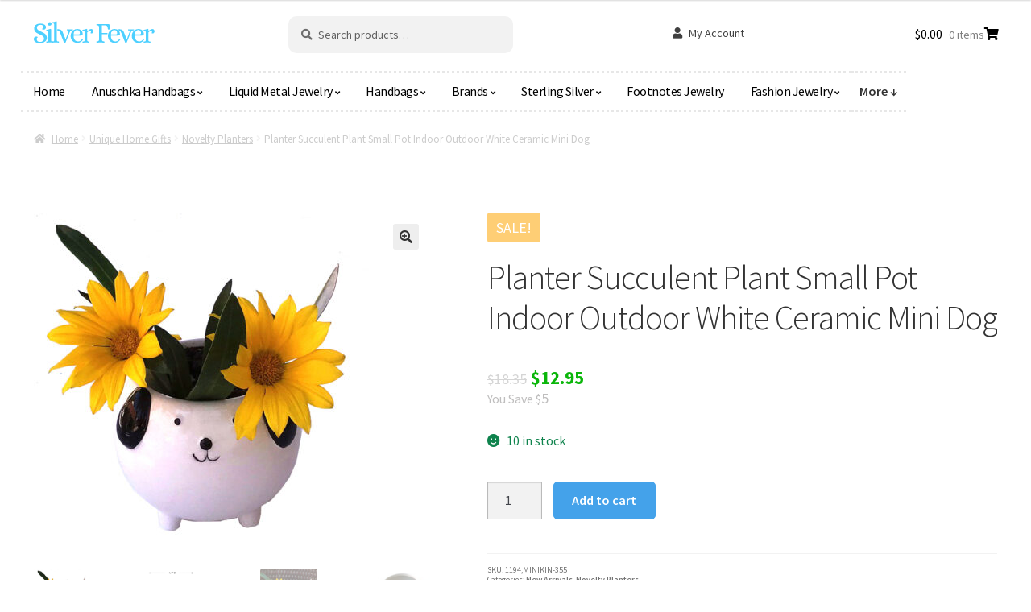

--- FILE ---
content_type: text/html; charset=UTF-8
request_url: https://silverfever.com/product/planter-succulent-plant-small-pot-indoor-outdoor-white-ceramic-mini-dog/
body_size: 44230
content:
<!doctype html>
<html dir="ltr" lang="en-US">
<head>
<meta charset="UTF-8">
<meta name="viewport" content="width=device-width, initial-scale=1">
<link rel="profile" href="http://gmpg.org/xfn/11">
<link rel="pingback" href="https://silverfever.com/wordpress/xmlrpc.php">
<title>Planter Succulent Plant Small Pot Indoor Outdoor White Ceramic Mini Dog</title>
<style>img:is([sizes="auto" i], [sizes^="auto," i]){contain-intrinsic-size:3000px 1500px}</style>
<meta name="description" content="Check out our adorable cat planter! This little guy is so cute &amp; would be perfect for any succulent or plant. Cat lovers will go crazy for this pot &amp; any plant lover will appreciate a little diversity to their pot collection."/>
<meta name="robots" content="max-image-preview:large"/>
<link rel="canonical" href="https://silverfever.com/product/planter-succulent-plant-small-pot-indoor-outdoor-white-ceramic-mini-dog/"/>
<meta name="generator" content="All in One SEO (AIOSEO) 4.9.1.1"/>
<script type="application/ld+json" class="aioseo-schema">{"@context":"https:\/\/schema.org","@graph":[{"@type":"BreadcrumbList","@id":"https:\/\/silverfever.com\/product\/planter-succulent-plant-small-pot-indoor-outdoor-white-ceramic-mini-dog\/#breadcrumblist","itemListElement":[{"@type":"ListItem","@id":"https:\/\/silverfever.com#listItem","position":1,"name":"Home","item":"https:\/\/silverfever.com","nextItem":{"@type":"ListItem","@id":"https:\/\/silverfever.com\/shop\/#listItem","name":"Shop"}},{"@type":"ListItem","@id":"https:\/\/silverfever.com\/shop\/#listItem","position":2,"name":"Shop","item":"https:\/\/silverfever.com\/shop\/","nextItem":{"@type":"ListItem","@id":"https:\/\/silverfever.com\/product-category\/unique-home-gifts\/#listItem","name":"Unique Home Gifts"},"previousItem":{"@type":"ListItem","@id":"https:\/\/silverfever.com#listItem","name":"Home"}},{"@type":"ListItem","@id":"https:\/\/silverfever.com\/product-category\/unique-home-gifts\/#listItem","position":3,"name":"Unique Home Gifts","item":"https:\/\/silverfever.com\/product-category\/unique-home-gifts\/","nextItem":{"@type":"ListItem","@id":"https:\/\/silverfever.com\/product-category\/unique-home-gifts\/novelty-planters\/#listItem","name":"Novelty Planters"},"previousItem":{"@type":"ListItem","@id":"https:\/\/silverfever.com\/shop\/#listItem","name":"Shop"}},{"@type":"ListItem","@id":"https:\/\/silverfever.com\/product-category\/unique-home-gifts\/novelty-planters\/#listItem","position":4,"name":"Novelty Planters","item":"https:\/\/silverfever.com\/product-category\/unique-home-gifts\/novelty-planters\/","nextItem":{"@type":"ListItem","@id":"https:\/\/silverfever.com\/product\/planter-succulent-plant-small-pot-indoor-outdoor-white-ceramic-mini-dog\/#listItem","name":"Planter Succulent Plant Small Pot Indoor Outdoor White Ceramic Mini Dog"},"previousItem":{"@type":"ListItem","@id":"https:\/\/silverfever.com\/product-category\/unique-home-gifts\/#listItem","name":"Unique Home Gifts"}},{"@type":"ListItem","@id":"https:\/\/silverfever.com\/product\/planter-succulent-plant-small-pot-indoor-outdoor-white-ceramic-mini-dog\/#listItem","position":5,"name":"Planter Succulent Plant Small Pot Indoor Outdoor White Ceramic Mini Dog","previousItem":{"@type":"ListItem","@id":"https:\/\/silverfever.com\/product-category\/unique-home-gifts\/novelty-planters\/#listItem","name":"Novelty Planters"}}]},{"@type":"ItemPage","@id":"https:\/\/silverfever.com\/product\/planter-succulent-plant-small-pot-indoor-outdoor-white-ceramic-mini-dog\/#itempage","url":"https:\/\/silverfever.com\/product\/planter-succulent-plant-small-pot-indoor-outdoor-white-ceramic-mini-dog\/","name":"Planter Succulent Plant Small Pot Indoor Outdoor White Ceramic Mini Dog","description":"Check out our adorable cat planter! This little guy is so cute & would be perfect for any succulent or plant. Cat lovers will go crazy for this pot & any plant lover will appreciate a little diversity to their pot collection.","inLanguage":"en-US","isPartOf":{"@id":"https:\/\/silverfever.com\/#website"},"breadcrumb":{"@id":"https:\/\/silverfever.com\/product\/planter-succulent-plant-small-pot-indoor-outdoor-white-ceramic-mini-dog\/#breadcrumblist"},"image":{"@type":"ImageObject","url":"https:\/\/silverfever.com\/wordpress\/wp-content\/uploads\/2021\/03\/1194MINIKIN-3551.jpeg","@id":"https:\/\/silverfever.com\/product\/planter-succulent-plant-small-pot-indoor-outdoor-white-ceramic-mini-dog\/#mainImage","width":1275,"height":1275},"primaryImageOfPage":{"@id":"https:\/\/silverfever.com\/product\/planter-succulent-plant-small-pot-indoor-outdoor-white-ceramic-mini-dog\/#mainImage"},"datePublished":"2021-03-14T09:41:35-07:00","dateModified":"2025-05-12T00:43:41-07:00"},{"@type":"Organization","@id":"https:\/\/silverfever.com\/#organization","name":"Silver Fever, LLC","description":"Shop the latest trends in anuschka, handbags, liquid metal jewelry, bracelets, hand painted leather, sterling silver jewelry, karma good charm bracelets, footnotes and fashion accessories.","url":"https:\/\/silverfever.com\/","logo":{"@type":"ImageObject","url":"https:\/\/silverfever.com\/wordpress\/wp-content\/uploads\/2022\/11\/cropped-Screen-Shot-2022-11-09-at-1.34.36-PM.png","@id":"https:\/\/silverfever.com\/product\/planter-succulent-plant-small-pot-indoor-outdoor-white-ceramic-mini-dog\/#organizationLogo","width":314,"height":66},"image":{"@id":"https:\/\/silverfever.com\/product\/planter-succulent-plant-small-pot-indoor-outdoor-white-ceramic-mini-dog\/#organizationLogo"}},{"@type":"WebSite","@id":"https:\/\/silverfever.com\/#website","url":"https:\/\/silverfever.com\/","name":"Silver Fever, LLC","description":"Shop the latest trends in anuschka, handbags, liquid metal jewelry, bracelets, hand painted leather, sterling silver jewelry, karma good charm bracelets, footnotes and fashion accessories.","inLanguage":"en-US","publisher":{"@id":"https:\/\/silverfever.com\/#organization"}}]}</script>
<link rel='dns-prefetch' href='//www.google.com'/>
<link rel='dns-prefetch' href='//fonts.googleapis.com'/>
<link rel="alternate" type="application/rss+xml" title="Silver Fever, LLC &raquo; Feed" href="https://silverfever.com/feed/"/>
<link rel="alternate" type="application/rss+xml" title="Silver Fever, LLC &raquo; Comments Feed" href="https://silverfever.com/comments/feed/"/>
<link rel="stylesheet" type="text/css" href="//silverfever.com/wordpress/wp-content/cache/wpfc-minified/m9h9q5wo/g3xka.css" media="all"/>
<style id='wp-block-library-theme-inline-css'>.wp-block-audio :where(figcaption){color:#555;font-size:13px;text-align:center}.is-dark-theme .wp-block-audio :where(figcaption){color:#ffffffa6}.wp-block-audio{margin:0 0 1em}.wp-block-code{border:1px solid #ccc;border-radius:4px;font-family:Menlo,Consolas,monaco,monospace;padding:.8em 1em}.wp-block-embed :where(figcaption){color:#555;font-size:13px;text-align:center}.is-dark-theme .wp-block-embed :where(figcaption){color:#ffffffa6}.wp-block-embed{margin:0 0 1em}.blocks-gallery-caption{color:#555;font-size:13px;text-align:center}.is-dark-theme .blocks-gallery-caption{color:#ffffffa6}:root :where(.wp-block-image figcaption){color:#555;font-size:13px;text-align:center}.is-dark-theme :root :where(.wp-block-image figcaption){color:#ffffffa6}.wp-block-image{margin:0 0 1em}.wp-block-pullquote{border-bottom:4px solid;border-top:4px solid;color:currentColor;margin-bottom:1.75em}.wp-block-pullquote cite,.wp-block-pullquote footer,.wp-block-pullquote__citation{color:currentColor;font-size:.8125em;font-style:normal;text-transform:uppercase}.wp-block-quote{border-left:.25em solid;margin:0 0 1.75em;padding-left:1em}.wp-block-quote cite,.wp-block-quote footer{color:currentColor;font-size:.8125em;font-style:normal;position:relative}.wp-block-quote:where(.has-text-align-right){border-left:none;border-right:.25em solid;padding-left:0;padding-right:1em}.wp-block-quote:where(.has-text-align-center){border:none;padding-left:0}.wp-block-quote.is-large,.wp-block-quote.is-style-large,.wp-block-quote:where(.is-style-plain){border:none}.wp-block-search .wp-block-search__label{font-weight:700}.wp-block-search__button{border:1px solid #ccc;padding:.375em .625em}:where(.wp-block-group.has-background){padding:1.25em 2.375em}.wp-block-separator.has-css-opacity{opacity:.4}.wp-block-separator{border:none;border-bottom:2px solid;margin-left:auto;margin-right:auto}.wp-block-separator.has-alpha-channel-opacity{opacity:1}.wp-block-separator:not(.is-style-wide):not(.is-style-dots){width:100px}.wp-block-separator.has-background:not(.is-style-dots){border-bottom:none;height:1px}.wp-block-separator.has-background:not(.is-style-wide):not(.is-style-dots){height:2px}.wp-block-table{margin:0 0 1em}.wp-block-table td,.wp-block-table th{word-break:normal}.wp-block-table :where(figcaption){color:#555;font-size:13px;text-align:center}.is-dark-theme .wp-block-table :where(figcaption){color:#ffffffa6}.wp-block-video :where(figcaption){color:#555;font-size:13px;text-align:center}.is-dark-theme .wp-block-video :where(figcaption){color:#ffffffa6}.wp-block-video{margin:0 0 1em}:root :where(.wp-block-template-part.has-background){margin-bottom:0;margin-top:0;padding:1.25em 2.375em}</style>
<style id='classic-theme-styles-inline-css'>.wp-block-button__link{color:#fff;background-color:#32373c;border-radius:9999px;box-shadow:none;text-decoration:none;padding:calc(.667em + 2px) calc(1.333em + 2px);font-size:1.125em}.wp-block-file__button{background:#32373c;color:#fff;text-decoration:none}</style>
<link rel="stylesheet" type="text/css" href="//silverfever.com/wordpress/wp-content/cache/wpfc-minified/erlx7soi/g3xka.css" media="all"/>
<style id='storefront-gutenberg-blocks-inline-css'>.wp-block-button__link:not(.has-text-color){color:#333333;}
.wp-block-button__link:not(.has-text-color):hover,
.wp-block-button__link:not(.has-text-color):focus,
.wp-block-button__link:not(.has-text-color):active{color:#333333;}
.wp-block-button__link:not(.has-background){background-color:#eeeeee;}
.wp-block-button__link:not(.has-background):hover,
.wp-block-button__link:not(.has-background):focus,
.wp-block-button__link:not(.has-background):active{border-color:#d5d5d5;background-color:#d5d5d5;}
.wc-block-grid__products .wc-block-grid__product .wp-block-button__link{background-color:#eeeeee;border-color:#eeeeee;color:#333333;}
.wp-block-quote footer, .wp-block-quote cite,
.wp-block-quote__citation{color:#6d6d6d;}
.wp-block-pullquote cite, .wp-block-pullquote footer,
.wp-block-pullquote__citation{color:#6d6d6d;}
.wp-block-image figcaption{color:#6d6d6d;}
.wp-block-separator.is-style-dots::before{color:#333333;}
.wp-block-file a.wp-block-file__button{color:#333333;background-color:#eeeeee;border-color:#eeeeee;}
.wp-block-file a.wp-block-file__button:hover, .wp-block-file a.wp-block-file__button:focus,
.wp-block-file a.wp-block-file__button:active{color:#333333;background-color:#d5d5d5;}
.wp-block-code, .wp-block-preformatted pre{color:#6d6d6d;}
.wp-block-table:not( .has-background ):not( .is-style-stripes ) tbody tr:nth-child(2n) td{background-color:#fdfdfd;}
.wp-block-cover .wp-block-cover__inner-container h1:not(.has-text-color),
.wp-block-cover .wp-block-cover__inner-container h2:not(.has-text-color),
.wp-block-cover .wp-block-cover__inner-container h3:not(.has-text-color),
.wp-block-cover .wp-block-cover__inner-container h4:not(.has-text-color),
.wp-block-cover .wp-block-cover__inner-container h5:not(.has-text-color),
.wp-block-cover .wp-block-cover__inner-container h6:not(.has-text-color){color:#000000;}
.wc-block-components-price-slider__range-input-progress, .rtl .wc-block-components-price-slider__range-input-progress{--range-color:#07a8ed;}
@media all and (-ms-high-contrast: none), (-ms-high-contrast: active) {
.wc-block-components-price-slider__range-input-progress{background:#07a8ed;}
}
.wc-block-components-button:not(.is-link){background-color:#44a2ea;color:#ffffff;}
.wc-block-components-button:not(.is-link):hover,
.wc-block-components-button:not(.is-link):focus,
.wc-block-components-button:not(.is-link):active{background-color:#2b89d1;color:#ffffff;}
.wc-block-components-button:not(.is-link):disabled{background-color:#44a2ea;color:#ffffff;}
.wc-block-cart__submit-container{background-color:#ffffff;}
.wc-block-cart__submit-container::before{color:rgba(220,220,220,0.5);}
.wc-block-components-order-summary-item__quantity{background-color:#ffffff;border-color:#6d6d6d;box-shadow:0 0 0 2px #ffffff;color:#6d6d6d;}</style>
<style id='global-styles-inline-css'>:root{--wp--preset--aspect-ratio--square:1;--wp--preset--aspect-ratio--4-3:4/3;--wp--preset--aspect-ratio--3-4:3/4;--wp--preset--aspect-ratio--3-2:3/2;--wp--preset--aspect-ratio--2-3:2/3;--wp--preset--aspect-ratio--16-9:16/9;--wp--preset--aspect-ratio--9-16:9/16;--wp--preset--color--black:#000000;--wp--preset--color--cyan-bluish-gray:#abb8c3;--wp--preset--color--white:#ffffff;--wp--preset--color--pale-pink:#f78da7;--wp--preset--color--vivid-red:#cf2e2e;--wp--preset--color--luminous-vivid-orange:#ff6900;--wp--preset--color--luminous-vivid-amber:#fcb900;--wp--preset--color--light-green-cyan:#7bdcb5;--wp--preset--color--vivid-green-cyan:#00d084;--wp--preset--color--pale-cyan-blue:#8ed1fc;--wp--preset--color--vivid-cyan-blue:#0693e3;--wp--preset--color--vivid-purple:#9b51e0;--wp--preset--gradient--vivid-cyan-blue-to-vivid-purple:linear-gradient(135deg,rgba(6,147,227,1) 0%,rgb(155,81,224) 100%);--wp--preset--gradient--light-green-cyan-to-vivid-green-cyan:linear-gradient(135deg,rgb(122,220,180) 0%,rgb(0,208,130) 100%);--wp--preset--gradient--luminous-vivid-amber-to-luminous-vivid-orange:linear-gradient(135deg,rgba(252,185,0,1) 0%,rgba(255,105,0,1) 100%);--wp--preset--gradient--luminous-vivid-orange-to-vivid-red:linear-gradient(135deg,rgba(255,105,0,1) 0%,rgb(207,46,46) 100%);--wp--preset--gradient--very-light-gray-to-cyan-bluish-gray:linear-gradient(135deg,rgb(238,238,238) 0%,rgb(169,184,195) 100%);--wp--preset--gradient--cool-to-warm-spectrum:linear-gradient(135deg,rgb(74,234,220) 0%,rgb(151,120,209) 20%,rgb(207,42,186) 40%,rgb(238,44,130) 60%,rgb(251,105,98) 80%,rgb(254,248,76) 100%);--wp--preset--gradient--blush-light-purple:linear-gradient(135deg,rgb(255,206,236) 0%,rgb(152,150,240) 100%);--wp--preset--gradient--blush-bordeaux:linear-gradient(135deg,rgb(254,205,165) 0%,rgb(254,45,45) 50%,rgb(107,0,62) 100%);--wp--preset--gradient--luminous-dusk:linear-gradient(135deg,rgb(255,203,112) 0%,rgb(199,81,192) 50%,rgb(65,88,208) 100%);--wp--preset--gradient--pale-ocean:linear-gradient(135deg,rgb(255,245,203) 0%,rgb(182,227,212) 50%,rgb(51,167,181) 100%);--wp--preset--gradient--electric-grass:linear-gradient(135deg,rgb(202,248,128) 0%,rgb(113,206,126) 100%);--wp--preset--gradient--midnight:linear-gradient(135deg,rgb(2,3,129) 0%,rgb(40,116,252) 100%);--wp--preset--font-size--small:14px;--wp--preset--font-size--medium:23px;--wp--preset--font-size--large:26px;--wp--preset--font-size--x-large:42px;--wp--preset--font-size--normal:16px;--wp--preset--font-size--huge:37px;--wp--preset--spacing--20:0.44rem;--wp--preset--spacing--30:0.67rem;--wp--preset--spacing--40:1rem;--wp--preset--spacing--50:1.5rem;--wp--preset--spacing--60:2.25rem;--wp--preset--spacing--70:3.38rem;--wp--preset--spacing--80:5.06rem;--wp--preset--shadow--natural:6px 6px 9px rgba(0, 0, 0, 0.2);--wp--preset--shadow--deep:12px 12px 50px rgba(0, 0, 0, 0.4);--wp--preset--shadow--sharp:6px 6px 0px rgba(0, 0, 0, 0.2);--wp--preset--shadow--outlined:6px 6px 0px -3px rgba(255, 255, 255, 1), 6px 6px rgba(0, 0, 0, 1);--wp--preset--shadow--crisp:6px 6px 0px rgba(0, 0, 0, 1);}:where(.is-layout-flex){gap:0.5em;}:where(.is-layout-grid){gap:0.5em;}body .is-layout-flex{display:flex;}.is-layout-flex{flex-wrap:wrap;align-items:center;}.is-layout-flex > :is(*, div){margin:0;}body .is-layout-grid{display:grid;}.is-layout-grid > :is(*, div){margin:0;}:where(.wp-block-columns.is-layout-flex){gap:2em;}:where(.wp-block-columns.is-layout-grid){gap:2em;}:where(.wp-block-post-template.is-layout-flex){gap:1.25em;}:where(.wp-block-post-template.is-layout-grid){gap:1.25em;}.has-black-color{color:var(--wp--preset--color--black) !important;}.has-cyan-bluish-gray-color{color:var(--wp--preset--color--cyan-bluish-gray) !important;}.has-white-color{color:var(--wp--preset--color--white) !important;}.has-pale-pink-color{color:var(--wp--preset--color--pale-pink) !important;}.has-vivid-red-color{color:var(--wp--preset--color--vivid-red) !important;}.has-luminous-vivid-orange-color{color:var(--wp--preset--color--luminous-vivid-orange) !important;}.has-luminous-vivid-amber-color{color:var(--wp--preset--color--luminous-vivid-amber) !important;}.has-light-green-cyan-color{color:var(--wp--preset--color--light-green-cyan) !important;}.has-vivid-green-cyan-color{color:var(--wp--preset--color--vivid-green-cyan) !important;}.has-pale-cyan-blue-color{color:var(--wp--preset--color--pale-cyan-blue) !important;}.has-vivid-cyan-blue-color{color:var(--wp--preset--color--vivid-cyan-blue) !important;}.has-vivid-purple-color{color:var(--wp--preset--color--vivid-purple) !important;}.has-black-background-color{background-color:var(--wp--preset--color--black) !important;}.has-cyan-bluish-gray-background-color{background-color:var(--wp--preset--color--cyan-bluish-gray) !important;}.has-white-background-color{background-color:var(--wp--preset--color--white) !important;}.has-pale-pink-background-color{background-color:var(--wp--preset--color--pale-pink) !important;}.has-vivid-red-background-color{background-color:var(--wp--preset--color--vivid-red) !important;}.has-luminous-vivid-orange-background-color{background-color:var(--wp--preset--color--luminous-vivid-orange) !important;}.has-luminous-vivid-amber-background-color{background-color:var(--wp--preset--color--luminous-vivid-amber) !important;}.has-light-green-cyan-background-color{background-color:var(--wp--preset--color--light-green-cyan) !important;}.has-vivid-green-cyan-background-color{background-color:var(--wp--preset--color--vivid-green-cyan) !important;}.has-pale-cyan-blue-background-color{background-color:var(--wp--preset--color--pale-cyan-blue) !important;}.has-vivid-cyan-blue-background-color{background-color:var(--wp--preset--color--vivid-cyan-blue) !important;}.has-vivid-purple-background-color{background-color:var(--wp--preset--color--vivid-purple) !important;}.has-black-border-color{border-color:var(--wp--preset--color--black) !important;}.has-cyan-bluish-gray-border-color{border-color:var(--wp--preset--color--cyan-bluish-gray) !important;}.has-white-border-color{border-color:var(--wp--preset--color--white) !important;}.has-pale-pink-border-color{border-color:var(--wp--preset--color--pale-pink) !important;}.has-vivid-red-border-color{border-color:var(--wp--preset--color--vivid-red) !important;}.has-luminous-vivid-orange-border-color{border-color:var(--wp--preset--color--luminous-vivid-orange) !important;}.has-luminous-vivid-amber-border-color{border-color:var(--wp--preset--color--luminous-vivid-amber) !important;}.has-light-green-cyan-border-color{border-color:var(--wp--preset--color--light-green-cyan) !important;}.has-vivid-green-cyan-border-color{border-color:var(--wp--preset--color--vivid-green-cyan) !important;}.has-pale-cyan-blue-border-color{border-color:var(--wp--preset--color--pale-cyan-blue) !important;}.has-vivid-cyan-blue-border-color{border-color:var(--wp--preset--color--vivid-cyan-blue) !important;}.has-vivid-purple-border-color{border-color:var(--wp--preset--color--vivid-purple) !important;}.has-vivid-cyan-blue-to-vivid-purple-gradient-background{background:var(--wp--preset--gradient--vivid-cyan-blue-to-vivid-purple) !important;}.has-light-green-cyan-to-vivid-green-cyan-gradient-background{background:var(--wp--preset--gradient--light-green-cyan-to-vivid-green-cyan) !important;}.has-luminous-vivid-amber-to-luminous-vivid-orange-gradient-background{background:var(--wp--preset--gradient--luminous-vivid-amber-to-luminous-vivid-orange) !important;}.has-luminous-vivid-orange-to-vivid-red-gradient-background{background:var(--wp--preset--gradient--luminous-vivid-orange-to-vivid-red) !important;}.has-very-light-gray-to-cyan-bluish-gray-gradient-background{background:var(--wp--preset--gradient--very-light-gray-to-cyan-bluish-gray) !important;}.has-cool-to-warm-spectrum-gradient-background{background:var(--wp--preset--gradient--cool-to-warm-spectrum) !important;}.has-blush-light-purple-gradient-background{background:var(--wp--preset--gradient--blush-light-purple) !important;}.has-blush-bordeaux-gradient-background{background:var(--wp--preset--gradient--blush-bordeaux) !important;}.has-luminous-dusk-gradient-background{background:var(--wp--preset--gradient--luminous-dusk) !important;}.has-pale-ocean-gradient-background{background:var(--wp--preset--gradient--pale-ocean) !important;}.has-electric-grass-gradient-background{background:var(--wp--preset--gradient--electric-grass) !important;}.has-midnight-gradient-background{background:var(--wp--preset--gradient--midnight) !important;}.has-small-font-size{font-size:var(--wp--preset--font-size--small) !important;}.has-medium-font-size{font-size:var(--wp--preset--font-size--medium) !important;}.has-large-font-size{font-size:var(--wp--preset--font-size--large) !important;}.has-x-large-font-size{font-size:var(--wp--preset--font-size--x-large) !important;}:where(.wp-block-post-template.is-layout-flex){gap:1.25em;}:where(.wp-block-post-template.is-layout-grid){gap:1.25em;}:where(.wp-block-columns.is-layout-flex){gap:2em;}:where(.wp-block-columns.is-layout-grid){gap:2em;}:root :where(.wp-block-pullquote){font-size:1.5em;line-height:1.6;}</style>
<link rel="stylesheet" type="text/css" href="//silverfever.com/wordpress/wp-content/cache/wpfc-minified/dh7xkwyt/g3xke.css" media="all"/>
<style id='woocommerce-inline-inline-css'>.woocommerce form .form-row .required{visibility:visible;}</style>
<link rel="stylesheet" type="text/css" href="//silverfever.com/wordpress/wp-content/cache/wpfc-minified/6jb1go1i/g3xka.css" media="all"/>
<style id='woo-variation-swatches-inline-css'>:root{--wvs-tick:url("data:image/svg+xml;utf8,%3Csvg filter='drop-shadow(0px 0px 2px rgb(0 0 0 / .8))' xmlns='http://www.w3.org/2000/svg' viewBox='0 0 30 30'%3E%3Cpath fill='none' stroke='%23ffffff' stroke-linecap='round' stroke-linejoin='round' stroke-width='4' d='M4 16L11 23 27 7'/%3E%3C/svg%3E");--wvs-cross:url("data:image/svg+xml;utf8,%3Csvg filter='drop-shadow(0px 0px 5px rgb(255 255 255 / .6))' xmlns='http://www.w3.org/2000/svg' width='72px' height='72px' viewBox='0 0 24 24'%3E%3Cpath fill='none' stroke='%23ff0000' stroke-linecap='round' stroke-width='0.6' d='M5 5L19 19M19 5L5 19'/%3E%3C/svg%3E");--wvs-single-product-item-width:30px;--wvs-single-product-item-height:30px;--wvs-single-product-item-font-size:16px}</style>
<link rel="stylesheet" type="text/css" href="//silverfever.com/wordpress/wp-content/cache/wpfc-minified/eqhnxt82/g3xka.css" media="all"/>
<style id='storefront-style-inline-css'>.main-navigation ul li a, .site-title a,
ul.menu li a, .site-branding h1 a,
button.menu-toggle, button.menu-toggle:hover,
.handheld-navigation .dropdown-toggle{color:#1e73be;}
button.menu-toggle, button.menu-toggle:hover{border-color:#1e73be;}
.main-navigation ul li a:hover, .main-navigation ul li:hover > a,
.site-title a:hover, .site-header ul.menu li.current-menu-item > a{color:#5fb4ff;}
table:not( .has-background ) th{background-color:#f8f8f8;}
table:not( .has-background ) tbody td{background-color:#fdfdfd;}
table:not( .has-background ) tbody tr:nth-child(2n) td,
fieldset, fieldset legend{background-color:#fbfbfb;}
.site-header, .secondary-navigation ul ul,
.main-navigation ul.menu > li.menu-item-has-children:after, .secondary-navigation ul.menu ul,
.storefront-handheld-footer-bar, .storefront-handheld-footer-bar ul li > a,
.storefront-handheld-footer-bar ul li.search .site-search, button.menu-toggle,
button.menu-toggle:hover{background-color:#ffffff;}
p.site-description, .site-header,
.storefront-handheld-footer-bar{color:#404040;}
button.menu-toggle:after, button.menu-toggle:before,
button.menu-toggle span:before{background-color:#1e73be;}
h1, h2, h3, h4, h5, h6, .wc-block-grid__product-title{color:#333333;}
.widget h1{border-bottom-color:#333333;}
body, .secondary-navigation a{color:#6d6d6d;}
.widget-area .widget a, .hentry .entry-header .posted-on a,
.hentry .entry-header .post-author a, .hentry .entry-header .post-comments a,
.hentry .entry-header .byline a{color:#727272;}
a{color:#07a8ed;}
a:focus, button:focus,
.button.alt:focus, input:focus,
textarea:focus, input[type="button"]:focus,
input[type="reset"]:focus,
input[type="submit"]:focus,
input[type="email"]:focus,
input[type="tel"]:focus,
input[type="url"]:focus,
input[type="password"]:focus,
input[type="search"]:focus{outline-color:#07a8ed;}
button, input[type="button"], input[type="reset"], input[type="submit"], .button, .widget a.button{background-color:#eeeeee;border-color:#eeeeee;color:#333333;}
button:hover, input[type="button"]:hover, input[type="reset"]:hover, input[type="submit"]:hover, .button:hover, .widget a.button:hover{background-color:#d5d5d5;border-color:#d5d5d5;color:#333333;}
button.alt, input[type="button"].alt, input[type="reset"].alt, input[type="submit"].alt, .button.alt, .widget-area .widget a.button.alt{background-color:#44a2ea;border-color:#44a2ea;color:#ffffff;}
button.alt:hover, input[type="button"].alt:hover, input[type="reset"].alt:hover, input[type="submit"].alt:hover, .button.alt:hover, .widget-area .widget a.button.alt:hover{background-color:#2b89d1;border-color:#2b89d1;color:#ffffff;}
.pagination .page-numbers li .page-numbers.current{background-color:#e6e6e6;color:#636363;}
#comments .comment-list .comment-content .comment-text{background-color:#f8f8f8;}
.site-footer{background-color:#9cf4f4;color:#6d1313;}
.site-footer a:not(.button):not(.components-button){color:#0568bf;}
.site-footer .storefront-handheld-footer-bar a:not(.button):not(.components-button){color:#1e73be;}
.site-footer h1, .site-footer h2, .site-footer h3, .site-footer h4, .site-footer h5, .site-footer h6, .site-footer .widget .widget-title, .site-footer .widget .widgettitle{color:#1871bf;}
.page-template-template-homepage.has-post-thumbnail .type-page.has-post-thumbnail .entry-title{color:#000000;}
.page-template-template-homepage.has-post-thumbnail .type-page.has-post-thumbnail .entry-content{color:#000000;}
@media screen and (min-width:768px){
.secondary-navigation ul.menu a:hover{color:#595959;}
.secondary-navigation ul.menu a{color:#404040;}
.main-navigation ul.menu ul.sub-menu, .main-navigation ul.nav-menu ul.children{background-color:#f0f0f0;}
.site-header{border-bottom-color:#f0f0f0;}
}</style>
<link rel="stylesheet" type="text/css" href="//silverfever.com/wordpress/wp-content/cache/wpfc-minified/q6n8fai5/g3xka.css" media="all"/>
<link rel='stylesheet' id='storefront-fonts-css' href='https://fonts.googleapis.com/css?family=Source+Sans+Pro%3A400%2C300%2C300italic%2C400italic%2C600%2C700%2C900&#038;subset=latin%2Clatin-ext&#038;ver=4.2.0' media='all'/>
<link rel="stylesheet" type="text/css" href="//silverfever.com/wordpress/wp-content/cache/wpfc-minified/22c45rya/g3xke.css" media="all"/>
<style id='storefront-woocommerce-style-inline-css'>@font-face{font-family:star;src:url(https://silverfever.com/wordpress/wp-content/plugins/woocommerce/assets/fonts/star.eot);src:url(https://silverfever.com/wordpress/wp-content/plugins/woocommerce/assets/fonts/star.eot?#iefix) format("embedded-opentype"), url(https://silverfever.com/wordpress/wp-content/plugins/woocommerce/assets/fonts/star.woff) format("woff"), url(https://silverfever.com/wordpress/wp-content/plugins/woocommerce/assets/fonts/star.ttf) format("truetype"), url(https://silverfever.com/wordpress/wp-content/plugins/woocommerce/assets/fonts/star.svg#star) format("svg");font-weight:400;font-style:normal;}
@font-face{font-family:WooCommerce;src:url(https://silverfever.com/wordpress/wp-content/plugins/woocommerce/assets/fonts/WooCommerce.eot);src:url(https://silverfever.com/wordpress/wp-content/plugins/woocommerce/assets/fonts/WooCommerce.eot?#iefix) format("embedded-opentype"), url(https://silverfever.com/wordpress/wp-content/plugins/woocommerce/assets/fonts/WooCommerce.woff) format("woff"), url(https://silverfever.com/wordpress/wp-content/plugins/woocommerce/assets/fonts/WooCommerce.ttf) format("truetype"), url(https://silverfever.com/wordpress/wp-content/plugins/woocommerce/assets/fonts/WooCommerce.svg#WooCommerce) format("svg");font-weight:400;font-style:normal;}
a.cart-contents, .site-header-cart .widget_shopping_cart a{color:#1e73be;}
a.cart-contents:hover, .site-header-cart .widget_shopping_cart a:hover,
.site-header-cart:hover > li > a{color:#5fb4ff;}
table.cart td.product-remove, table.cart td.actions{border-top-color:#ffffff;}
.storefront-handheld-footer-bar ul li.cart .count{background-color:#1e73be;color:#ffffff;border-color:#ffffff;}
.woocommerce-tabs ul.tabs li.active a, ul.products li.product .price,
.onsale, .wc-block-grid__product-onsale,
.widget_search form:before, .widget_product_search form:before{color:#6d6d6d;}
.woocommerce-breadcrumb a, a.woocommerce-review-link,
.product_meta a{color:#727272;}
.wc-block-grid__product-onsale, .onsale{border-color:#6d6d6d;}
.star-rating span:before, .quantity .plus, .quantity .minus,
p.stars a:hover:after, p.stars a:after,
.star-rating span:before, #payment .payment_methods li input[type=radio]:first-child:checked+label:before{color:#07a8ed;}
.widget_price_filter .ui-slider .ui-slider-range, .widget_price_filter .ui-slider .ui-slider-handle{background-color:#07a8ed;}
.order_details{background-color:#f8f8f8;}
.order_details > li{border-bottom:1px dotted #e3e3e3;}
.order_details:before, .order_details:after{background:-webkit-linear-gradient(transparent 0,transparent 0),-webkit-linear-gradient(135deg,#f8f8f8 33.33%,transparent 33.33%),-webkit-linear-gradient(45deg,#f8f8f8 33.33%,transparent 33.33%)}
#order_review{background-color:#ffffff;}
#payment .payment_methods > li .payment_box,
#payment .place-order{background-color:#fafafa;}
#payment .payment_methods > li:not(.woocommerce-notice){background-color:#f5f5f5;}
#payment .payment_methods > li:not(.woocommerce-notice):hover{background-color:#f0f0f0;}
.woocommerce-pagination .page-numbers li .page-numbers.current{background-color:#e6e6e6;color:#636363;}
.wc-block-grid__product-onsale, .onsale,
.woocommerce-pagination .page-numbers li .page-numbers:not(.current){color:#6d6d6d;}
p.stars a:before, p.stars a:hover~a:before,
p.stars.selected a.active~a:before{color:#6d6d6d;}
p.stars.selected a.active:before, p.stars:hover a:before,
p.stars.selected a:not(.active):before,
p.stars.selected a.active:before{color:#07a8ed;}
.single-product div.product .woocommerce-product-gallery .woocommerce-product-gallery__trigger{background-color:#eeeeee;color:#333333;}
.single-product div.product .woocommerce-product-gallery .woocommerce-product-gallery__trigger:hover{background-color:#d5d5d5;border-color:#d5d5d5;color:#333333;}
.button.added_to_cart:focus, .button.wc-forward:focus{outline-color:#07a8ed;}
.added_to_cart, .site-header-cart .widget_shopping_cart a.button,
.wc-block-grid__products .wc-block-grid__product .wp-block-button__link{background-color:#eeeeee;border-color:#eeeeee;color:#333333;}
.added_to_cart:hover, .site-header-cart .widget_shopping_cart a.button:hover,
.wc-block-grid__products .wc-block-grid__product .wp-block-button__link:hover{background-color:#d5d5d5;border-color:#d5d5d5;color:#333333;}
.added_to_cart.alt, .added_to_cart, .widget a.button.checkout{background-color:#44a2ea;border-color:#44a2ea;color:#ffffff;}
.added_to_cart.alt:hover, .added_to_cart:hover, .widget a.button.checkout:hover{background-color:#2b89d1;border-color:#2b89d1;color:#ffffff;}
.button.loading{color:#eeeeee;}
.button.loading:hover{background-color:#eeeeee;}
.button.loading:after{color:#333333;}
@media screen and (min-width:768px){
.site-header-cart .widget_shopping_cart, .site-header .product_list_widget li .quantity{color:#404040;}
.site-header-cart .widget_shopping_cart .buttons, .site-header-cart .widget_shopping_cart .total{background-color:#f5f5f5;}
.site-header-cart .widget_shopping_cart{background-color:#f0f0f0;}
}
.storefront-product-pagination a{color:#6d6d6d;background-color:#ffffff;}
.storefront-sticky-add-to-cart{color:#6d6d6d;background-color:#ffffff;}
.storefront-sticky-add-to-cart a:not(.button){color:#1e73be;}</style>
<link rel="stylesheet" type="text/css" href="//silverfever.com/wordpress/wp-content/cache/wpfc-minified/q9rbszlw/g3xka.css" media="all"/>
<script src='//silverfever.com/wordpress/wp-content/cache/wpfc-minified/d4u60enq/g3y8b.js'></script>
<script src="https://www.google.com/recaptcha/api.js?hl=en_US" id="recaptcha-js" defer data-wp-strategy="defer"></script>
<script src='//silverfever.com/wordpress/wp-content/cache/wpfc-minified/m7szwcn2/g3xka.js'></script>
<script id="wc-add-to-cart-js-extra">var wc_add_to_cart_params={"ajax_url":"\/wordpress\/wp-admin\/admin-ajax.php","wc_ajax_url":"\/?wc-ajax=%%endpoint%%","i18n_view_cart":"View cart","cart_url":"https:\/\/silverfever.com\/cart\/","is_cart":"","cart_redirect_after_add":"no"};</script>
<script src='//silverfever.com/wordpress/wp-content/cache/wpfc-minified/8le3o4mt/g3xke.js'></script>
<script id="wc-single-product-js-extra">var wc_single_product_params={"i18n_required_rating_text":"Please select a rating","i18n_rating_options":["1 of 5 stars","2 of 5 stars","3 of 5 stars","4 of 5 stars","5 of 5 stars"],"i18n_product_gallery_trigger_text":"View full-screen image gallery","review_rating_required":"yes","flexslider":{"rtl":false,"animation":"slide","smoothHeight":true,"directionNav":false,"controlNav":"thumbnails","slideshow":false,"animationSpeed":500,"animationLoop":false,"allowOneSlide":false},"zoom_enabled":"1","zoom_options":[],"photoswipe_enabled":"1","photoswipe_options":{"shareEl":false,"closeOnScroll":false,"history":false,"hideAnimationDuration":0,"showAnimationDuration":0},"flexslider_enabled":"1"};</script>
<script src='//silverfever.com/wordpress/wp-content/cache/wpfc-minified/fp3g981u/g3xke.js'></script>
<script id="woocommerce-js-extra">var woocommerce_params={"ajax_url":"\/wordpress\/wp-admin\/admin-ajax.php","wc_ajax_url":"\/?wc-ajax=%%endpoint%%","i18n_password_show":"Show password","i18n_password_hide":"Hide password"};</script>
<script src='//silverfever.com/wordpress/wp-content/cache/wpfc-minified/4zd4ieg/g3xka.js'></script>
<link rel="https://api.w.org/" href="https://silverfever.com/wp-json/"/><link rel="alternate" title="JSON" type="application/json" href="https://silverfever.com/wp-json/wp/v2/product/780392027492"/><link rel="EditURI" type="application/rsd+xml" title="RSD" href="https://silverfever.com/wordpress/xmlrpc.php?rsd"/>
<meta name="generator" content="WordPress 6.8.3"/>
<meta name="generator" content="WooCommerce 10.4.2"/>
<link rel='shortlink' href='https://silverfever.com/?p=780392027492'/>
<link rel="alternate" title="oEmbed (JSON)" type="application/json+oembed" href="https://silverfever.com/wp-json/oembed/1.0/embed?url=https%3A%2F%2Fsilverfever.com%2Fproduct%2Fplanter-succulent-plant-small-pot-indoor-outdoor-white-ceramic-mini-dog%2F"/>
<link rel="alternate" title="oEmbed (XML)" type="text/xml+oembed" href="https://silverfever.com/wp-json/oembed/1.0/embed?url=https%3A%2F%2Fsilverfever.com%2Fproduct%2Fplanter-succulent-plant-small-pot-indoor-outdoor-white-ceramic-mini-dog%2F&#038;format=xml"/>
<meta name="google-site-verification" content="QNDih5P4Iwm9K28uOxU3HCHtH8myiz2OCbFFG7M8UNs"/>
<noscript><style>.woocommerce-product-gallery{opacity:1 !important;}</style></noscript>
<link rel="icon" href="https://silverfever.com/wordpress/wp-content/uploads/2022/11/cropped-cropped-Screen-Shot-2022-11-09-at-1.34.36-PM-32x32.png" sizes="32x32"/>
<link rel="icon" href="https://silverfever.com/wordpress/wp-content/uploads/2022/11/cropped-cropped-Screen-Shot-2022-11-09-at-1.34.36-PM-192x192.png" sizes="192x192"/>
<link rel="apple-touch-icon" href="https://silverfever.com/wordpress/wp-content/uploads/2022/11/cropped-cropped-Screen-Shot-2022-11-09-at-1.34.36-PM-180x180.png"/>
<meta name="msapplication-TileImage" content="https://silverfever.com/wordpress/wp-content/uploads/2022/11/cropped-cropped-Screen-Shot-2022-11-09-at-1.34.36-PM-270x270.png"/>
<script data-wpfc-render="false">var Wpfcll={s:[],osl:0,scroll:false,i:function(){Wpfcll.ss();window.addEventListener('load',function(){let observer=new MutationObserver(mutationRecords=>{Wpfcll.osl=Wpfcll.s.length;Wpfcll.ss();if(Wpfcll.s.length > Wpfcll.osl){Wpfcll.ls(false);}});observer.observe(document.getElementsByTagName("html")[0],{childList:true,attributes:true,subtree:true,attributeFilter:["src"],attributeOldValue:false,characterDataOldValue:false});Wpfcll.ls(true);});window.addEventListener('scroll',function(){Wpfcll.scroll=true;Wpfcll.ls(false);});window.addEventListener('resize',function(){Wpfcll.scroll=true;Wpfcll.ls(false);});window.addEventListener('click',function(){Wpfcll.scroll=true;Wpfcll.ls(false);});},c:function(e,pageload){var w=document.documentElement.clientHeight || body.clientHeight;var n=0;if(pageload){n=0;}else{n=(w > 800) ? 800:200;n=Wpfcll.scroll ? 800:n;}var er=e.getBoundingClientRect();var t=0;var p=e.parentNode ? e.parentNode:false;if(typeof p.getBoundingClientRect=="undefined"){var pr=false;}else{var pr=p.getBoundingClientRect();}if(er.x==0 && er.y==0){for(var i=0;i < 10;i++){if(p){if(pr.x==0 && pr.y==0){if(p.parentNode){p=p.parentNode;}if(typeof p.getBoundingClientRect=="undefined"){pr=false;}else{pr=p.getBoundingClientRect();}}else{t=pr.top;break;}}};}else{t=er.top;}if(w - t+n > 0){return true;}return false;},r:function(e,pageload){var s=this;var oc,ot;try{oc=e.getAttribute("data-wpfc-original-src");ot=e.getAttribute("data-wpfc-original-srcset");originalsizes=e.getAttribute("data-wpfc-original-sizes");if(s.c(e,pageload)){if(oc || ot){if(e.tagName=="DIV" || e.tagName=="A" || e.tagName=="SPAN"){e.style.backgroundImage="url("+oc+")";e.removeAttribute("data-wpfc-original-src");e.removeAttribute("data-wpfc-original-srcset");e.removeAttribute("onload");}else{if(oc){e.setAttribute('src',oc);}if(ot){e.setAttribute('srcset',ot);}if(originalsizes){e.setAttribute('sizes',originalsizes);}if(e.getAttribute("alt") && e.getAttribute("alt")=="blank"){e.removeAttribute("alt");}e.removeAttribute("data-wpfc-original-src");e.removeAttribute("data-wpfc-original-srcset");e.removeAttribute("data-wpfc-original-sizes");e.removeAttribute("onload");if(e.tagName=="IFRAME"){var y="https://www.youtube.com/embed/";if(navigator.userAgent.match(/\sEdge?\/\d/i)){e.setAttribute('src',e.getAttribute("src").replace(/.+\/templates\/youtube\.html\#/,y));}e.onload=function(){if(typeof window.jQuery !="undefined"){if(jQuery.fn.fitVids){jQuery(e).parent().fitVids({customSelector:"iframe[src]"});}}var s=e.getAttribute("src").match(/templates\/youtube\.html\#(.+)/);if(s){try{var i=e.contentDocument || e.contentWindow;if(i.location.href=="about:blank"){e.setAttribute('src',y+s[1]);}}catch(err){e.setAttribute('src',y+s[1]);}}}}}}else{if(e.tagName=="NOSCRIPT"){if(typeof window.jQuery !="undefined"){if(jQuery(e).attr("data-type")=="wpfc"){e.removeAttribute("data-type");jQuery(e).after(jQuery(e).text());}}}}}}catch(error){console.log(error);console.log("==>",e);}},ss:function(){var i=Array.prototype.slice.call(document.getElementsByTagName("img"));var f=Array.prototype.slice.call(document.getElementsByTagName("iframe"));var d=Array.prototype.slice.call(document.getElementsByTagName("div"));var a=Array.prototype.slice.call(document.getElementsByTagName("a"));var s=Array.prototype.slice.call(document.getElementsByTagName("span"));var n=Array.prototype.slice.call(document.getElementsByTagName("noscript"));this.s=i.concat(f).concat(d).concat(a).concat(s).concat(n);},ls:function(pageload){var s=this;[].forEach.call(s.s,function(e,index){s.r(e,pageload);});}};document.addEventListener('DOMContentLoaded',function(){wpfci();});function wpfci(){Wpfcll.i();}</script>
</head>
<body class="wp-singular product-template-default single single-product postid-780392027492 wp-custom-logo wp-embed-responsive wp-theme-storefront wp-child-theme-storefront-child-theme theme-storefront woocommerce woocommerce-page woocommerce-no-js woo-variation-swatches wvs-behavior-blur wvs-theme-storefront-child-theme wvs-show-label wvs-tooltip group-blog storefront-secondary-navigation storefront-align-wide right-sidebar woocommerce-active">
<div id="page" class="hfeed site">
<header id="masthead" class="site-header" role="banner">
<div class="col-full">		<a class="skip-link screen-reader-text" href="#site-navigation">Skip to navigation</a>
<a class="skip-link screen-reader-text" href="#content">Skip to content</a>
<div class="site-branding"> <a href="https://silverfever.com/" class="custom-logo-link" rel="home"><img width="314" height="66" src="https://silverfever.com/wordpress/wp-content/uploads/2022/11/cropped-Screen-Shot-2022-11-09-at-1.34.36-PM.png" class="custom-logo" alt="Silver Fever, LLC" decoding="async" srcset="https://silverfever.com/wordpress/wp-content/uploads/2022/11/cropped-Screen-Shot-2022-11-09-at-1.34.36-PM.png 314w, https://silverfever.com/wordpress/wp-content/uploads/2022/11/cropped-Screen-Shot-2022-11-09-at-1.34.36-PM-300x63.png 300w" sizes="(max-width: 314px) 100vw, 314px"/></a></div><nav class="secondary-navigation" role="navigation" aria-label="Secondary Navigation">
<div class="menu-secondary-menu-container"><ul id="menu-secondary-menu" class="menu"><li id="menu-item-254" class="menu-item menu-item-type-post_type menu-item-object-page menu-item-has-children menu-item-254"><a href="https://silverfever.com/my-account/">My Account</a> <ul class="sub-menu"> <li id="menu-item-26865" class="menu-item menu-item-type-custom menu-item-object-custom menu-item-26865"><a href="https://silverfever.com/my-account/edit-account/">Login or Register</a></li> <li id="menu-item-26864" class="menu-item menu-item-type-custom menu-item-object-custom menu-item-26864"><a href="https://silverfever.com/my-account/orders/">Orders</a></li> <li id="menu-item-780392025696" class="menu-item menu-item-type-custom menu-item-object-custom menu-item-780392025696"><a href="https://silverfever.com/my-account/payment-methods/">Payment Methods</a></li> <li id="menu-item-26867" class="menu-item menu-item-type-custom menu-item-object-custom menu-item-26867"><a href="https://silverfever.com/my-account/lost-password/">Lost password</a></li> </ul> </li> </ul></div></nav>
<div class="site-search">
<div class="widget woocommerce widget_product_search"><form role="search" method="get" class="woocommerce-product-search" action="https://silverfever.com/"> <label class="screen-reader-text" for="woocommerce-product-search-field-0">Search for:</label> <input type="search" id="woocommerce-product-search-field-0" class="search-field" placeholder="Search products&hellip;" value="" name="s" /> <button type="submit" value="Search" class="">Search</button> <input type="hidden" name="post_type" value="product" /> </form></div></div></div><div class="storefront-primary-navigation"><div class="col-full">		<nav id="site-navigation" class="main-navigation" role="navigation" aria-label="Primary Navigation">
<button id="site-navigation-menu-toggle" class="menu-toggle" aria-controls="site-navigation" aria-expanded="false"><span>Menu</span></button>
<div class="primary-navigation"><ul id="menu-main-navigation" class="menu"><li id="menu-item-780392017996" class="menu-item menu-item-type-custom menu-item-object-custom menu-item-home menu-item-780392017996"><a href="https://silverfever.com/">Home</a></li> <li id="menu-item-26813" class="menu-item menu-item-type-taxonomy menu-item-object-product_cat menu-item-has-children menu-item-26813"><a href="https://silverfever.com/product-category/anuschka-handbags/">Anuschka Handbags</a> <ul class="sub-menu"> <li id="menu-item-780392029682" class="menu-item menu-item-type-taxonomy menu-item-object-product_cat menu-item-780392029682"><a href="https://silverfever.com/product-category/anuschka-handbags/new-anuschka-spring-2024/">New Anuschka</a></li> <li id="menu-item-780392025836" class="menu-item menu-item-type-taxonomy menu-item-object-product_cat menu-item-780392025836"><a href="https://silverfever.com/product-category/anuschka-handbags/anuschka-art-umbrellas/">Anuschka Art Umbrellas</a></li> <li id="menu-item-780392029684" class="menu-item menu-item-type-taxonomy menu-item-object-product_cat menu-item-780392029684"><a href="https://silverfever.com/product-category/anuschka-handbags/anuschka-scarves-and-more/">Anuschka Scarves and more</a></li> <li id="menu-item-780392025838" class="menu-item menu-item-type-taxonomy menu-item-object-product_cat menu-item-780392025838"><a href="https://silverfever.com/product-category/anuschka-handbags/anuschka-key-chain-purse-charm/">Anuschka Key Chains</a></li> </ul> </li> <li id="menu-item-26810" class="menu-item menu-item-type-taxonomy menu-item-object-product_cat menu-item-has-children menu-item-26810"><a href="https://silverfever.com/product-category/liquid-metal-jewelry/">Liquid Metal Jewelry</a> <ul class="sub-menu"> <li id="menu-item-26872" class="menu-item menu-item-type-taxonomy menu-item-object-product_cat menu-item-26872"><a href="https://silverfever.com/product-category/liquid-metal-jewelry/liquid-metal-bracelets/">Liquid Metal Bracelets</a></li> <li id="menu-item-26873" class="menu-item menu-item-type-taxonomy menu-item-object-product_cat menu-item-26873"><a href="https://silverfever.com/product-category/liquid-metal-jewelry/liquid-metal-earrings/">Liquid Metal Earrings</a></li> <li id="menu-item-26874" class="menu-item menu-item-type-taxonomy menu-item-object-product_cat menu-item-26874"><a href="https://silverfever.com/product-category/liquid-metal-jewelry/liquid-metal-handbags/">Liquid Metal Handbags</a></li> <li id="menu-item-26875" class="menu-item menu-item-type-taxonomy menu-item-object-product_cat menu-item-26875"><a href="https://silverfever.com/product-category/liquid-metal-jewelry/liquid-metal-necklaces/">Liquid Metal Necklaces</a></li> <li id="menu-item-26876" class="menu-item menu-item-type-taxonomy menu-item-object-product_cat menu-item-26876"><a href="https://silverfever.com/product-category/liquid-metal-jewelry/liquid-metal-rings/">Liquid Metal Rings</a></li> <li id="menu-item-26877" class="menu-item menu-item-type-taxonomy menu-item-object-product_cat menu-item-26877"><a href="https://silverfever.com/product-category/liquid-metal-jewelry/new-liquid-metal/">New Liquid Metal</a></li> </ul> </li> <li id="menu-item-26816" class="menu-item menu-item-type-taxonomy menu-item-object-product_cat menu-item-has-children menu-item-26816"><a href="https://silverfever.com/product-category/handbags/">Handbags</a> <ul class="sub-menu"> <li id="menu-item-780392026188" class="menu-item menu-item-type-taxonomy menu-item-object-product_cat menu-item-780392026188"><a href="https://silverfever.com/product-category/handbags/backpacks-briefcases-laptop-cases-travel-bags/">Backpacks, Briefcases, Laptop Cases,Travel Bags</a></li> <li id="menu-item-780392026189" class="menu-item menu-item-type-taxonomy menu-item-object-product_cat menu-item-780392026189"><a href="https://silverfever.com/product-category/handbags/clutches-evening-bags/">Clutches &amp; Evening Bags</a></li> <li id="menu-item-780392026191" class="menu-item menu-item-type-taxonomy menu-item-object-product_cat menu-item-780392026191"><a href="https://silverfever.com/product-category/handbags/credit-card-case/">Credit Card Case</a></li> <li id="menu-item-780392026192" class="menu-item menu-item-type-taxonomy menu-item-object-product_cat menu-item-780392026192"><a href="https://silverfever.com/product-category/handbags/cross-body/">Cross Body</a></li> <li id="menu-item-780392026193" class="menu-item menu-item-type-taxonomy menu-item-object-product_cat menu-item-780392026193"><a href="https://silverfever.com/product-category/handbags/hobo/">Hobo</a></li> <li id="menu-item-780392026194" class="menu-item menu-item-type-taxonomy menu-item-object-product_cat menu-item-780392026194"><a href="https://silverfever.com/product-category/handbags/organizer/">Organizer</a></li> <li id="menu-item-780392026195" class="menu-item menu-item-type-taxonomy menu-item-object-product_cat menu-item-780392026195"><a href="https://silverfever.com/product-category/handbags/satchels/">Satchels</a></li> <li id="menu-item-780392026196" class="menu-item menu-item-type-taxonomy menu-item-object-product_cat menu-item-780392026196"><a href="https://silverfever.com/product-category/handbags/shoulder-bags/">Shoulder Bags</a></li> <li id="menu-item-780392026197" class="menu-item menu-item-type-taxonomy menu-item-object-product_cat menu-item-780392026197"><a href="https://silverfever.com/product-category/handbags/totes/">Totes</a></li> <li id="menu-item-780392026198" class="menu-item menu-item-type-taxonomy menu-item-object-product_cat menu-item-780392026198"><a href="https://silverfever.com/product-category/handbags/wallets-small-leather-goods/">Wallets &#038; Small Leather Goods</a></li> </ul> </li> <li id="menu-item-780392026187" class="menu-item menu-item-type-taxonomy menu-item-object-product_cat menu-item-has-children menu-item-780392026187"><a href="https://silverfever.com/product-category/brands/">Brands</a> <ul class="sub-menu"> <li id="menu-item-26915" class="menu-item menu-item-type-taxonomy menu-item-object-product_cat menu-item-26915"><a href="https://silverfever.com/product-category/brands/american-west/">American West</a></li> <li id="menu-item-26878" class="menu-item menu-item-type-taxonomy menu-item-object-product_cat menu-item-26878"><a href="https://silverfever.com/product-category/anuschka-handbags/">Anuschka Handbags</a></li> <li id="menu-item-26916" class="menu-item menu-item-type-taxonomy menu-item-object-product_cat menu-item-26916"><a href="https://silverfever.com/product-category/brands/anna-by-anuschka/">Anna by Anuschka</a></li> <li id="menu-item-26881" class="menu-item menu-item-type-taxonomy menu-item-object-product_cat menu-item-26881"><a href="https://silverfever.com/product-category/brands/hedgren/">Hedgren</a></li> <li id="menu-item-780392031932" class="menu-item menu-item-type-taxonomy menu-item-object-product_cat menu-item-780392031932"><a href="https://silverfever.com/product-category/brands/look-by-m/">Look By M</a></li> <li id="menu-item-26880" class="menu-item menu-item-type-taxonomy menu-item-object-product_cat menu-item-26880"><a href="https://silverfever.com/product-category/montana-west/">Montana West</a></li> <li id="menu-item-26918" class="menu-item menu-item-type-taxonomy menu-item-object-product_cat menu-item-26918"><a href="https://silverfever.com/product-category/brands/silver-fever-fashion-handbags/">Silver Fever® Fashion Handbags</a></li> <li id="menu-item-26919" class="menu-item menu-item-type-taxonomy menu-item-object-product_cat menu-item-26919"><a href="https://silverfever.com/product-category/leather/">Silver Fever Leather</a></li> </ul> </li> <li id="menu-item-26868" class="menu-item menu-item-type-taxonomy menu-item-object-product_cat menu-item-has-children menu-item-26868"><a href="https://silverfever.com/product-category/sterling-silver/">Sterling Silver</a> <ul class="sub-menu"> <li id="menu-item-26869" class="menu-item menu-item-type-taxonomy menu-item-object-product_cat menu-item-26869"><a href="https://silverfever.com/product-category/sterling-silver/sterling-silver-earrings/">Sterling Silver Earrings</a></li> <li id="menu-item-26870" class="menu-item menu-item-type-taxonomy menu-item-object-product_cat menu-item-26870"><a href="https://silverfever.com/product-category/sterling-silver/sterling-silver-necklaces/">Sterling Silver Necklaces</a></li> <li id="menu-item-26871" class="menu-item menu-item-type-taxonomy menu-item-object-product_cat menu-item-26871"><a href="https://silverfever.com/product-category/sterling-silver/sterling-silver-rings/">Sterling Silver Rings</a></li> </ul> </li> <li id="menu-item-26906" class="menu-item menu-item-type-taxonomy menu-item-object-product_cat menu-item-26906"><a href="https://silverfever.com/product-category/footnotes-sterling-silver-inspirational-jewelry/">Footnotes Jewelry</a></li> <li id="menu-item-670924961183" class="menu-item menu-item-type-taxonomy menu-item-object-product_cat menu-item-has-children menu-item-670924961183"><a href="https://silverfever.com/product-category/fashion-jewelry/">Fashion Jewelry</a> <ul class="sub-menu"> <li id="menu-item-780392025882" class="menu-item menu-item-type-taxonomy menu-item-object-product_cat menu-item-780392025882"><a href="https://silverfever.com/product-category/fashion-jewelry/anklets/">Anklets</a></li> <li id="menu-item-780392025884" class="menu-item menu-item-type-taxonomy menu-item-object-product_cat menu-item-780392025884"><a href="https://silverfever.com/product-category/fashion-jewelry/fashion-jewelry-bangles/">Fashion Jewelry Bangles</a></li> <li id="menu-item-780392025888" class="menu-item menu-item-type-taxonomy menu-item-object-product_cat menu-item-780392025888"><a href="https://silverfever.com/product-category/fashion-jewelry/bracelets/">Bracelets</a></li> <li id="menu-item-780392025879" class="menu-item menu-item-type-taxonomy menu-item-object-product_cat menu-item-780392025879"><a href="https://silverfever.com/product-category/fashion-jewelry/fashion-earrings/">Fashion Earrings</a></li> <li id="menu-item-780392025874" class="menu-item menu-item-type-taxonomy menu-item-object-product_cat current_page_parent menu-item-780392025874"><a href="https://silverfever.com/product-category/fashion-jewelry/good-karma-bracelets/">Good Karma Bracelets</a></li> <li id="menu-item-780392025880" class="menu-item menu-item-type-taxonomy menu-item-object-product_cat menu-item-780392025880"><a href="https://silverfever.com/product-category/fashion-jewelry/fashion-jewelry-sets/">Fashion Jewelry Sets</a></li> <li id="menu-item-780392025881" class="menu-item menu-item-type-taxonomy menu-item-object-product_cat menu-item-780392025881"><a href="https://silverfever.com/product-category/fashion-jewelry/necklaces/">Necklaces</a></li> </ul> </li> <li id="menu-item-27505" class="menu-item menu-item-type-taxonomy menu-item-object-product_cat menu-item-27505"><a href="https://silverfever.com/product-category/scarves-wraps/">Scarves &amp; Wraps</a></li> <li id="menu-item-670924961180" class="menu-item menu-item-type-taxonomy menu-item-object-product_cat current-product-ancestor menu-item-has-children menu-item-670924961180"><a href="https://silverfever.com/product-category/unique-home-gifts/">Unique Home Gifts</a> <ul class="sub-menu"> <li id="menu-item-780392025860" class="menu-item menu-item-type-taxonomy menu-item-object-product_cat menu-item-780392025860"><a href="https://silverfever.com/product-category/unique-home-gifts/fridge-magnets/">Fridge Magnets</a></li> <li id="menu-item-780392025861" class="menu-item menu-item-type-taxonomy menu-item-object-product_cat menu-item-780392025861"><a href="https://silverfever.com/product-category/unique-home-gifts/mosaic-lamp-swan-neck/">Mosaic Lamp Swan Neck</a></li> <li id="menu-item-780392025862" class="menu-item menu-item-type-taxonomy menu-item-object-product_cat menu-item-780392025862"><a href="https://silverfever.com/product-category/unique-home-gifts/mosaic-lamp-turkish-teapot/">Mosaic Lamp Turkish Teapot</a></li> <li id="menu-item-780392025865" class="menu-item menu-item-type-taxonomy menu-item-object-product_cat menu-item-780392025865"><a href="https://silverfever.com/product-category/unique-home-gifts/mosaic-table-lamp-3-lanterns/">Mosaic Table Lamp 3 Lanterns</a></li> <li id="menu-item-780392025863" class="menu-item menu-item-type-taxonomy menu-item-object-product_cat menu-item-780392025863"><a href="https://silverfever.com/product-category/unique-home-gifts/mosaic-table-lamp-large/">Mosaic Table Lamp Large</a></li> <li id="menu-item-780392025864" class="menu-item menu-item-type-taxonomy menu-item-object-product_cat menu-item-780392025864"><a href="https://silverfever.com/product-category/unique-home-gifts/mosaic-table-lamp-small/">Mosaic Table Lamp Small</a></li> <li id="menu-item-780392025866" class="menu-item menu-item-type-taxonomy menu-item-object-product_cat current-product-ancestor current-menu-parent current-product-parent menu-item-780392025866"><a href="https://silverfever.com/product-category/unique-home-gifts/novelty-planters/">Novelty Planters</a></li> <li id="menu-item-780392025867" class="menu-item menu-item-type-taxonomy menu-item-object-product_cat menu-item-780392025867"><a href="https://silverfever.com/product-category/unique-home-gifts/australian-natural-soap/">Soap</a></li> </ul> </li> <li id="menu-item-780392024622" class="menu-item menu-item-type-taxonomy menu-item-object-product_cat menu-item-has-children menu-item-780392024622"><a href="https://silverfever.com/product-category/clothing/">Clothing</a> <ul class="sub-menu"> <li id="menu-item-780392024627" class="menu-item menu-item-type-taxonomy menu-item-object-product_cat menu-item-780392024627"><a href="https://silverfever.com/product-category/clothing/shawl-vest/">Shawl Vest</a></li> <li id="menu-item-780392024624" class="menu-item menu-item-type-taxonomy menu-item-object-product_cat menu-item-780392024624"><a href="https://silverfever.com/product-category/clothing/capes-cardigans/">Capes &amp; Cardigans</a></li> <li id="menu-item-780392024625" class="menu-item menu-item-type-taxonomy menu-item-object-product_cat menu-item-780392024625"><a href="https://silverfever.com/product-category/clothing/poncho/">Poncho</a></li> </ul> </li> <li id="menu-item-670924961414" class="menu-item menu-item-type-custom menu-item-object-custom menu-item-has-children menu-item-670924961414"><a href="#">Accessories</a> <ul class="sub-menu"> <li id="menu-item-670924961182" class="menu-item menu-item-type-taxonomy menu-item-object-product_cat menu-item-670924961182"><a href="https://silverfever.com/product-category/sunglasses/">Sunglasses</a></li> <li id="menu-item-670924961181" class="menu-item menu-item-type-taxonomy menu-item-object-product_cat menu-item-670924961181"><a href="https://silverfever.com/product-category/shoes/">Shoes</a></li> <li id="menu-item-670924961415" class="menu-item menu-item-type-taxonomy menu-item-object-product_cat menu-item-670924961415"><a href="https://silverfever.com/product-category/hats/">Hats</a></li> <li id="menu-item-670924961416" class="menu-item menu-item-type-taxonomy menu-item-object-product_cat menu-item-670924961416"><a href="https://silverfever.com/product-category/umbrella/">Umbrella</a></li> </ul> </li> <li id="menu-item-670924961184" class="menu-item menu-item-type-taxonomy menu-item-object-product_cat current-product-ancestor current-menu-parent current-product-parent menu-item-670924961184"><a href="https://silverfever.com/product-category/new-arrivals/">New Arrivals</a></li> <li id="menu-item-26821" class="menu-item menu-item-type-post_type menu-item-object-page current_page_parent menu-item-26821"><a href="https://silverfever.com/shop/">All Products</a></li> </ul></div><div class="handheld-navigation"><ul id="menu-main-navigation-1" class="menu"><li class="menu-item menu-item-type-custom menu-item-object-custom menu-item-home menu-item-780392017996"><a href="https://silverfever.com/">Home</a></li> <li class="menu-item menu-item-type-taxonomy menu-item-object-product_cat menu-item-has-children menu-item-26813"><a href="https://silverfever.com/product-category/anuschka-handbags/">Anuschka Handbags</a> <ul class="sub-menu"> <li class="menu-item menu-item-type-taxonomy menu-item-object-product_cat menu-item-780392029682"><a href="https://silverfever.com/product-category/anuschka-handbags/new-anuschka-spring-2024/">New Anuschka</a></li> <li class="menu-item menu-item-type-taxonomy menu-item-object-product_cat menu-item-780392025836"><a href="https://silverfever.com/product-category/anuschka-handbags/anuschka-art-umbrellas/">Anuschka Art Umbrellas</a></li> <li class="menu-item menu-item-type-taxonomy menu-item-object-product_cat menu-item-780392029684"><a href="https://silverfever.com/product-category/anuschka-handbags/anuschka-scarves-and-more/">Anuschka Scarves and more</a></li> <li class="menu-item menu-item-type-taxonomy menu-item-object-product_cat menu-item-780392025838"><a href="https://silverfever.com/product-category/anuschka-handbags/anuschka-key-chain-purse-charm/">Anuschka Key Chains</a></li> </ul> </li> <li class="menu-item menu-item-type-taxonomy menu-item-object-product_cat menu-item-has-children menu-item-26810"><a href="https://silverfever.com/product-category/liquid-metal-jewelry/">Liquid Metal Jewelry</a> <ul class="sub-menu"> <li class="menu-item menu-item-type-taxonomy menu-item-object-product_cat menu-item-26872"><a href="https://silverfever.com/product-category/liquid-metal-jewelry/liquid-metal-bracelets/">Liquid Metal Bracelets</a></li> <li class="menu-item menu-item-type-taxonomy menu-item-object-product_cat menu-item-26873"><a href="https://silverfever.com/product-category/liquid-metal-jewelry/liquid-metal-earrings/">Liquid Metal Earrings</a></li> <li class="menu-item menu-item-type-taxonomy menu-item-object-product_cat menu-item-26874"><a href="https://silverfever.com/product-category/liquid-metal-jewelry/liquid-metal-handbags/">Liquid Metal Handbags</a></li> <li class="menu-item menu-item-type-taxonomy menu-item-object-product_cat menu-item-26875"><a href="https://silverfever.com/product-category/liquid-metal-jewelry/liquid-metal-necklaces/">Liquid Metal Necklaces</a></li> <li class="menu-item menu-item-type-taxonomy menu-item-object-product_cat menu-item-26876"><a href="https://silverfever.com/product-category/liquid-metal-jewelry/liquid-metal-rings/">Liquid Metal Rings</a></li> <li class="menu-item menu-item-type-taxonomy menu-item-object-product_cat menu-item-26877"><a href="https://silverfever.com/product-category/liquid-metal-jewelry/new-liquid-metal/">New Liquid Metal</a></li> </ul> </li> <li class="menu-item menu-item-type-taxonomy menu-item-object-product_cat menu-item-has-children menu-item-26816"><a href="https://silverfever.com/product-category/handbags/">Handbags</a> <ul class="sub-menu"> <li class="menu-item menu-item-type-taxonomy menu-item-object-product_cat menu-item-780392026188"><a href="https://silverfever.com/product-category/handbags/backpacks-briefcases-laptop-cases-travel-bags/">Backpacks, Briefcases, Laptop Cases,Travel Bags</a></li> <li class="menu-item menu-item-type-taxonomy menu-item-object-product_cat menu-item-780392026189"><a href="https://silverfever.com/product-category/handbags/clutches-evening-bags/">Clutches &amp; Evening Bags</a></li> <li class="menu-item menu-item-type-taxonomy menu-item-object-product_cat menu-item-780392026191"><a href="https://silverfever.com/product-category/handbags/credit-card-case/">Credit Card Case</a></li> <li class="menu-item menu-item-type-taxonomy menu-item-object-product_cat menu-item-780392026192"><a href="https://silverfever.com/product-category/handbags/cross-body/">Cross Body</a></li> <li class="menu-item menu-item-type-taxonomy menu-item-object-product_cat menu-item-780392026193"><a href="https://silverfever.com/product-category/handbags/hobo/">Hobo</a></li> <li class="menu-item menu-item-type-taxonomy menu-item-object-product_cat menu-item-780392026194"><a href="https://silverfever.com/product-category/handbags/organizer/">Organizer</a></li> <li class="menu-item menu-item-type-taxonomy menu-item-object-product_cat menu-item-780392026195"><a href="https://silverfever.com/product-category/handbags/satchels/">Satchels</a></li> <li class="menu-item menu-item-type-taxonomy menu-item-object-product_cat menu-item-780392026196"><a href="https://silverfever.com/product-category/handbags/shoulder-bags/">Shoulder Bags</a></li> <li class="menu-item menu-item-type-taxonomy menu-item-object-product_cat menu-item-780392026197"><a href="https://silverfever.com/product-category/handbags/totes/">Totes</a></li> <li class="menu-item menu-item-type-taxonomy menu-item-object-product_cat menu-item-780392026198"><a href="https://silverfever.com/product-category/handbags/wallets-small-leather-goods/">Wallets &#038; Small Leather Goods</a></li> </ul> </li> <li class="menu-item menu-item-type-taxonomy menu-item-object-product_cat menu-item-has-children menu-item-780392026187"><a href="https://silverfever.com/product-category/brands/">Brands</a> <ul class="sub-menu"> <li class="menu-item menu-item-type-taxonomy menu-item-object-product_cat menu-item-26915"><a href="https://silverfever.com/product-category/brands/american-west/">American West</a></li> <li class="menu-item menu-item-type-taxonomy menu-item-object-product_cat menu-item-26878"><a href="https://silverfever.com/product-category/anuschka-handbags/">Anuschka Handbags</a></li> <li class="menu-item menu-item-type-taxonomy menu-item-object-product_cat menu-item-26916"><a href="https://silverfever.com/product-category/brands/anna-by-anuschka/">Anna by Anuschka</a></li> <li class="menu-item menu-item-type-taxonomy menu-item-object-product_cat menu-item-26881"><a href="https://silverfever.com/product-category/brands/hedgren/">Hedgren</a></li> <li class="menu-item menu-item-type-taxonomy menu-item-object-product_cat menu-item-780392031932"><a href="https://silverfever.com/product-category/brands/look-by-m/">Look By M</a></li> <li class="menu-item menu-item-type-taxonomy menu-item-object-product_cat menu-item-26880"><a href="https://silverfever.com/product-category/montana-west/">Montana West</a></li> <li class="menu-item menu-item-type-taxonomy menu-item-object-product_cat menu-item-26918"><a href="https://silverfever.com/product-category/brands/silver-fever-fashion-handbags/">Silver Fever® Fashion Handbags</a></li> <li class="menu-item menu-item-type-taxonomy menu-item-object-product_cat menu-item-26919"><a href="https://silverfever.com/product-category/leather/">Silver Fever Leather</a></li> </ul> </li> <li class="menu-item menu-item-type-taxonomy menu-item-object-product_cat menu-item-has-children menu-item-26868"><a href="https://silverfever.com/product-category/sterling-silver/">Sterling Silver</a> <ul class="sub-menu"> <li class="menu-item menu-item-type-taxonomy menu-item-object-product_cat menu-item-26869"><a href="https://silverfever.com/product-category/sterling-silver/sterling-silver-earrings/">Sterling Silver Earrings</a></li> <li class="menu-item menu-item-type-taxonomy menu-item-object-product_cat menu-item-26870"><a href="https://silverfever.com/product-category/sterling-silver/sterling-silver-necklaces/">Sterling Silver Necklaces</a></li> <li class="menu-item menu-item-type-taxonomy menu-item-object-product_cat menu-item-26871"><a href="https://silverfever.com/product-category/sterling-silver/sterling-silver-rings/">Sterling Silver Rings</a></li> </ul> </li> <li class="menu-item menu-item-type-taxonomy menu-item-object-product_cat menu-item-26906"><a href="https://silverfever.com/product-category/footnotes-sterling-silver-inspirational-jewelry/">Footnotes Jewelry</a></li> <li class="menu-item menu-item-type-taxonomy menu-item-object-product_cat menu-item-has-children menu-item-670924961183"><a href="https://silverfever.com/product-category/fashion-jewelry/">Fashion Jewelry</a> <ul class="sub-menu"> <li class="menu-item menu-item-type-taxonomy menu-item-object-product_cat menu-item-780392025882"><a href="https://silverfever.com/product-category/fashion-jewelry/anklets/">Anklets</a></li> <li class="menu-item menu-item-type-taxonomy menu-item-object-product_cat menu-item-780392025884"><a href="https://silverfever.com/product-category/fashion-jewelry/fashion-jewelry-bangles/">Fashion Jewelry Bangles</a></li> <li class="menu-item menu-item-type-taxonomy menu-item-object-product_cat menu-item-780392025888"><a href="https://silverfever.com/product-category/fashion-jewelry/bracelets/">Bracelets</a></li> <li class="menu-item menu-item-type-taxonomy menu-item-object-product_cat menu-item-780392025879"><a href="https://silverfever.com/product-category/fashion-jewelry/fashion-earrings/">Fashion Earrings</a></li> <li class="menu-item menu-item-type-taxonomy menu-item-object-product_cat current_page_parent menu-item-780392025874"><a href="https://silverfever.com/product-category/fashion-jewelry/good-karma-bracelets/">Good Karma Bracelets</a></li> <li class="menu-item menu-item-type-taxonomy menu-item-object-product_cat menu-item-780392025880"><a href="https://silverfever.com/product-category/fashion-jewelry/fashion-jewelry-sets/">Fashion Jewelry Sets</a></li> <li class="menu-item menu-item-type-taxonomy menu-item-object-product_cat menu-item-780392025881"><a href="https://silverfever.com/product-category/fashion-jewelry/necklaces/">Necklaces</a></li> </ul> </li> <li class="menu-item menu-item-type-taxonomy menu-item-object-product_cat menu-item-27505"><a href="https://silverfever.com/product-category/scarves-wraps/">Scarves &amp; Wraps</a></li> <li class="menu-item menu-item-type-taxonomy menu-item-object-product_cat current-product-ancestor menu-item-has-children menu-item-670924961180"><a href="https://silverfever.com/product-category/unique-home-gifts/">Unique Home Gifts</a> <ul class="sub-menu"> <li class="menu-item menu-item-type-taxonomy menu-item-object-product_cat menu-item-780392025860"><a href="https://silverfever.com/product-category/unique-home-gifts/fridge-magnets/">Fridge Magnets</a></li> <li class="menu-item menu-item-type-taxonomy menu-item-object-product_cat menu-item-780392025861"><a href="https://silverfever.com/product-category/unique-home-gifts/mosaic-lamp-swan-neck/">Mosaic Lamp Swan Neck</a></li> <li class="menu-item menu-item-type-taxonomy menu-item-object-product_cat menu-item-780392025862"><a href="https://silverfever.com/product-category/unique-home-gifts/mosaic-lamp-turkish-teapot/">Mosaic Lamp Turkish Teapot</a></li> <li class="menu-item menu-item-type-taxonomy menu-item-object-product_cat menu-item-780392025865"><a href="https://silverfever.com/product-category/unique-home-gifts/mosaic-table-lamp-3-lanterns/">Mosaic Table Lamp 3 Lanterns</a></li> <li class="menu-item menu-item-type-taxonomy menu-item-object-product_cat menu-item-780392025863"><a href="https://silverfever.com/product-category/unique-home-gifts/mosaic-table-lamp-large/">Mosaic Table Lamp Large</a></li> <li class="menu-item menu-item-type-taxonomy menu-item-object-product_cat menu-item-780392025864"><a href="https://silverfever.com/product-category/unique-home-gifts/mosaic-table-lamp-small/">Mosaic Table Lamp Small</a></li> <li class="menu-item menu-item-type-taxonomy menu-item-object-product_cat current-product-ancestor current-menu-parent current-product-parent menu-item-780392025866"><a href="https://silverfever.com/product-category/unique-home-gifts/novelty-planters/">Novelty Planters</a></li> <li class="menu-item menu-item-type-taxonomy menu-item-object-product_cat menu-item-780392025867"><a href="https://silverfever.com/product-category/unique-home-gifts/australian-natural-soap/">Soap</a></li> </ul> </li> <li class="menu-item menu-item-type-taxonomy menu-item-object-product_cat menu-item-has-children menu-item-780392024622"><a href="https://silverfever.com/product-category/clothing/">Clothing</a> <ul class="sub-menu"> <li class="menu-item menu-item-type-taxonomy menu-item-object-product_cat menu-item-780392024627"><a href="https://silverfever.com/product-category/clothing/shawl-vest/">Shawl Vest</a></li> <li class="menu-item menu-item-type-taxonomy menu-item-object-product_cat menu-item-780392024624"><a href="https://silverfever.com/product-category/clothing/capes-cardigans/">Capes &amp; Cardigans</a></li> <li class="menu-item menu-item-type-taxonomy menu-item-object-product_cat menu-item-780392024625"><a href="https://silverfever.com/product-category/clothing/poncho/">Poncho</a></li> </ul> </li> <li class="menu-item menu-item-type-custom menu-item-object-custom menu-item-has-children menu-item-670924961414"><a href="#">Accessories</a> <ul class="sub-menu"> <li class="menu-item menu-item-type-taxonomy menu-item-object-product_cat menu-item-670924961182"><a href="https://silverfever.com/product-category/sunglasses/">Sunglasses</a></li> <li class="menu-item menu-item-type-taxonomy menu-item-object-product_cat menu-item-670924961181"><a href="https://silverfever.com/product-category/shoes/">Shoes</a></li> <li class="menu-item menu-item-type-taxonomy menu-item-object-product_cat menu-item-670924961415"><a href="https://silverfever.com/product-category/hats/">Hats</a></li> <li class="menu-item menu-item-type-taxonomy menu-item-object-product_cat menu-item-670924961416"><a href="https://silverfever.com/product-category/umbrella/">Umbrella</a></li> </ul> </li> <li class="menu-item menu-item-type-taxonomy menu-item-object-product_cat current-product-ancestor current-menu-parent current-product-parent menu-item-670924961184"><a href="https://silverfever.com/product-category/new-arrivals/">New Arrivals</a></li> <li class="menu-item menu-item-type-post_type menu-item-object-page current_page_parent menu-item-26821"><a href="https://silverfever.com/shop/">All Products</a></li> </ul></div></nav>
<ul id="site-header-cart" class="site-header-cart menu">
<li> <a class="cart-contents" href="https://silverfever.com/cart/" title="View your shopping cart"> <span class="woocommerce-Price-amount amount"><span class="woocommerce-Price-currencySymbol">&#036;</span>0.00</span> <span class="count">0 items</span> </a> </li>
<li> <div class="widget woocommerce widget_shopping_cart"><div class="widget_shopping_cart_content"></div></div></li>
</ul></div></div></header>
<div class="storefront-breadcrumb"><div class="col-full"><nav class="woocommerce-breadcrumb" aria-label="breadcrumbs"><a href="https://silverfever.com">Home</a><span class="breadcrumb-separator"> / </span><a href="https://silverfever.com/product-category/unique-home-gifts/">Unique Home Gifts</a><span class="breadcrumb-separator"> / </span><a href="https://silverfever.com/product-category/unique-home-gifts/novelty-planters/">Novelty Planters</a><span class="breadcrumb-separator"> / </span>Planter Succulent Plant Small Pot Indoor Outdoor White Ceramic Mini Dog</nav></div></div><div id="content" class="site-content" tabindex="-1">
<div class="col-full">
<div class="woocommerce"></div><div id="primary" class="content-area">
<main id="main" class="site-main" role="main">
<div class="woocommerce-notices-wrapper"></div><div id="product-780392027492" class="product type-product post-780392027492 status-publish first instock product_cat-new-arrivals product_cat-novelty-planters has-post-thumbnail sale taxable shipping-taxable purchasable product-type-simple">
<span class="onsale">Sale!</span>
<div class="woocommerce-product-gallery woocommerce-product-gallery--with-images woocommerce-product-gallery--columns-4 images" data-columns="4" style="opacity: 0; transition: opacity .25s ease-in-out;">
<div class="woocommerce-product-gallery__wrapper">
<div data-thumb="https://silverfever.com/wordpress/wp-content/uploads/2021/03/1194MINIKIN-3551-100x100.jpeg" data-thumb-alt="Planter Succulent Plant Small Pot Indoor Outdoor White Ceramic Mini Dog" data-thumb-srcset="https://silverfever.com/wordpress/wp-content/uploads/2021/03/1194MINIKIN-3551-100x100.jpeg 100w, https://silverfever.com/wordpress/wp-content/uploads/2021/03/1194MINIKIN-3551-300x300.jpeg 300w, https://silverfever.com/wordpress/wp-content/uploads/2021/03/1194MINIKIN-3551-1024x1024.jpeg 1024w, https://silverfever.com/wordpress/wp-content/uploads/2021/03/1194MINIKIN-3551-150x150.jpeg 150w, https://silverfever.com/wordpress/wp-content/uploads/2021/03/1194MINIKIN-3551-768x768.jpeg 768w, https://silverfever.com/wordpress/wp-content/uploads/2021/03/1194MINIKIN-3551-324x324.jpeg 324w, https://silverfever.com/wordpress/wp-content/uploads/2021/03/1194MINIKIN-3551-416x416.jpeg 416w, https://silverfever.com/wordpress/wp-content/uploads/2021/03/1194MINIKIN-3551.jpeg 1275w" data-thumb-sizes="(max-width: 100px) 100vw, 100px" class="woocommerce-product-gallery__image"><a href="https://silverfever.com/wordpress/wp-content/uploads/2021/03/1194MINIKIN-3551.jpeg"><img width="416" height="416" src="https://silverfever.com/wordpress/wp-content/uploads/2021/03/1194MINIKIN-3551-416x416.jpeg" class="wp-post-image" alt="Planter Succulent Plant Small Pot Indoor Outdoor White Ceramic Mini Dog" data-caption="" data-src="https://silverfever.com/wordpress/wp-content/uploads/2021/03/1194MINIKIN-3551.jpeg" data-large_image="https://silverfever.com/wordpress/wp-content/uploads/2021/03/1194MINIKIN-3551.jpeg" data-large_image_width="1275" data-large_image_height="1275" decoding="async" fetchpriority="high" srcset="https://silverfever.com/wordpress/wp-content/uploads/2021/03/1194MINIKIN-3551-416x416.jpeg 416w, https://silverfever.com/wordpress/wp-content/uploads/2021/03/1194MINIKIN-3551-300x300.jpeg 300w, https://silverfever.com/wordpress/wp-content/uploads/2021/03/1194MINIKIN-3551-1024x1024.jpeg 1024w, https://silverfever.com/wordpress/wp-content/uploads/2021/03/1194MINIKIN-3551-150x150.jpeg 150w, https://silverfever.com/wordpress/wp-content/uploads/2021/03/1194MINIKIN-3551-768x768.jpeg 768w, https://silverfever.com/wordpress/wp-content/uploads/2021/03/1194MINIKIN-3551-324x324.jpeg 324w, https://silverfever.com/wordpress/wp-content/uploads/2021/03/1194MINIKIN-3551-100x100.jpeg 100w, https://silverfever.com/wordpress/wp-content/uploads/2021/03/1194MINIKIN-3551.jpeg 1275w" sizes="(max-width: 416px) 100vw, 416px"/></a></div><div data-thumb="https://silverfever.com/wordpress/wp-content/uploads/2021/03/1194MINIKIN-3556-100x100.jpg" data-thumb-alt="Planter Succulent Plant Small Pot Indoor Outdoor White Ceramic Mini Dog - Image 2" data-thumb-srcset="https://silverfever.com/wordpress/wp-content/uploads/2021/03/1194MINIKIN-3556-100x100.jpg 100w, https://silverfever.com/wordpress/wp-content/uploads/2021/03/1194MINIKIN-3556-300x300.jpg 300w, https://silverfever.com/wordpress/wp-content/uploads/2021/03/1194MINIKIN-3556-1024x1024.jpg 1024w, https://silverfever.com/wordpress/wp-content/uploads/2021/03/1194MINIKIN-3556-150x150.jpg 150w, https://silverfever.com/wordpress/wp-content/uploads/2021/03/1194MINIKIN-3556-768x768.jpg 768w, https://silverfever.com/wordpress/wp-content/uploads/2021/03/1194MINIKIN-3556-324x324.jpg 324w, https://silverfever.com/wordpress/wp-content/uploads/2021/03/1194MINIKIN-3556-416x416.jpg 416w, https://silverfever.com/wordpress/wp-content/uploads/2021/03/1194MINIKIN-3556.jpg 1275w" data-thumb-sizes="(max-width: 100px) 100vw, 100px" class="woocommerce-product-gallery__image"><a href="https://silverfever.com/wordpress/wp-content/uploads/2021/03/1194MINIKIN-3556.jpg"><img width="416" height="416" src="https://silverfever.com/wordpress/wp-content/uploads/2021/03/1194MINIKIN-3556-416x416.jpg" alt="Planter Succulent Plant Small Pot Indoor Outdoor White Ceramic Mini Dog - Image 2" data-caption="" data-src="https://silverfever.com/wordpress/wp-content/uploads/2021/03/1194MINIKIN-3556.jpg" data-large_image="https://silverfever.com/wordpress/wp-content/uploads/2021/03/1194MINIKIN-3556.jpg" data-large_image_width="1275" data-large_image_height="1275" decoding="async" srcset="https://silverfever.com/wordpress/wp-content/uploads/2021/03/1194MINIKIN-3556-416x416.jpg 416w, https://silverfever.com/wordpress/wp-content/uploads/2021/03/1194MINIKIN-3556-300x300.jpg 300w, https://silverfever.com/wordpress/wp-content/uploads/2021/03/1194MINIKIN-3556-1024x1024.jpg 1024w, https://silverfever.com/wordpress/wp-content/uploads/2021/03/1194MINIKIN-3556-150x150.jpg 150w, https://silverfever.com/wordpress/wp-content/uploads/2021/03/1194MINIKIN-3556-768x768.jpg 768w, https://silverfever.com/wordpress/wp-content/uploads/2021/03/1194MINIKIN-3556-324x324.jpg 324w, https://silverfever.com/wordpress/wp-content/uploads/2021/03/1194MINIKIN-3556-100x100.jpg 100w, https://silverfever.com/wordpress/wp-content/uploads/2021/03/1194MINIKIN-3556.jpg 1275w" sizes="(max-width: 416px) 100vw, 416px"/></a></div><div data-thumb="https://silverfever.com/wordpress/wp-content/uploads/2021/03/1194MINIKIN-3553-100x100.jpeg" data-thumb-alt="Planter Succulent Plant Small Pot Indoor Outdoor White Ceramic Mini Dog - Image 3" data-thumb-srcset="https://silverfever.com/wordpress/wp-content/uploads/2021/03/1194MINIKIN-3553-100x100.jpeg 100w, https://silverfever.com/wordpress/wp-content/uploads/2021/03/1194MINIKIN-3553-300x300.jpeg 300w, https://silverfever.com/wordpress/wp-content/uploads/2021/03/1194MINIKIN-3553-1024x1024.jpeg 1024w, https://silverfever.com/wordpress/wp-content/uploads/2021/03/1194MINIKIN-3553-150x150.jpeg 150w, https://silverfever.com/wordpress/wp-content/uploads/2021/03/1194MINIKIN-3553-768x768.jpeg 768w, https://silverfever.com/wordpress/wp-content/uploads/2021/03/1194MINIKIN-3553-324x324.jpeg 324w, https://silverfever.com/wordpress/wp-content/uploads/2021/03/1194MINIKIN-3553-416x416.jpeg 416w, https://silverfever.com/wordpress/wp-content/uploads/2021/03/1194MINIKIN-3553.jpeg 1275w" data-thumb-sizes="(max-width: 100px) 100vw, 100px" class="woocommerce-product-gallery__image"><a href="https://silverfever.com/wordpress/wp-content/uploads/2021/03/1194MINIKIN-3553.jpeg"><img onload="Wpfcll.r(this,true);" src="https://silverfever.com/wordpress/wp-content/plugins/wp-fastest-cache-premium/pro/images/blank.gif" width="416" height="416" data-wpfc-original-src="https://silverfever.com/wordpress/wp-content/uploads/2021/03/1194MINIKIN-3553-416x416.jpeg" alt="Planter Succulent Plant Small Pot Indoor Outdoor White Ceramic Mini Dog - Image 3" data-caption="" data-src="https://silverfever.com/wordpress/wp-content/uploads/2021/03/1194MINIKIN-3553.jpeg" data-large_image="https://silverfever.com/wordpress/wp-content/uploads/2021/03/1194MINIKIN-3553.jpeg" data-large_image_width="1275" data-large_image_height="1275" decoding="async" data-wpfc-original-srcset="https://silverfever.com/wordpress/wp-content/uploads/2021/03/1194MINIKIN-3553-416x416.jpeg 416w, https://silverfever.com/wordpress/wp-content/uploads/2021/03/1194MINIKIN-3553-300x300.jpeg 300w, https://silverfever.com/wordpress/wp-content/uploads/2021/03/1194MINIKIN-3553-1024x1024.jpeg 1024w, https://silverfever.com/wordpress/wp-content/uploads/2021/03/1194MINIKIN-3553-150x150.jpeg 150w, https://silverfever.com/wordpress/wp-content/uploads/2021/03/1194MINIKIN-3553-768x768.jpeg 768w, https://silverfever.com/wordpress/wp-content/uploads/2021/03/1194MINIKIN-3553-324x324.jpeg 324w, https://silverfever.com/wordpress/wp-content/uploads/2021/03/1194MINIKIN-3553-100x100.jpeg 100w, https://silverfever.com/wordpress/wp-content/uploads/2021/03/1194MINIKIN-3553.jpeg 1275w" data-wpfc-original-sizes="(max-width: 416px) 100vw, 416px"/></a></div><div data-thumb="https://silverfever.com/wordpress/wp-content/uploads/2021/03/1194MINIKIN-3554-100x100.jpeg" data-thumb-alt="Planter Succulent Plant Small Pot Indoor Outdoor White Ceramic Mini Dog - Image 4" data-thumb-srcset="https://silverfever.com/wordpress/wp-content/uploads/2021/03/1194MINIKIN-3554-100x100.jpeg 100w, https://silverfever.com/wordpress/wp-content/uploads/2021/03/1194MINIKIN-3554-300x300.jpeg 300w, https://silverfever.com/wordpress/wp-content/uploads/2021/03/1194MINIKIN-3554-1024x1024.jpeg 1024w, https://silverfever.com/wordpress/wp-content/uploads/2021/03/1194MINIKIN-3554-150x150.jpeg 150w, https://silverfever.com/wordpress/wp-content/uploads/2021/03/1194MINIKIN-3554-768x768.jpeg 768w, https://silverfever.com/wordpress/wp-content/uploads/2021/03/1194MINIKIN-3554-324x324.jpeg 324w, https://silverfever.com/wordpress/wp-content/uploads/2021/03/1194MINIKIN-3554-416x416.jpeg 416w, https://silverfever.com/wordpress/wp-content/uploads/2021/03/1194MINIKIN-3554.jpeg 1275w" data-thumb-sizes="(max-width: 100px) 100vw, 100px" class="woocommerce-product-gallery__image"><a href="https://silverfever.com/wordpress/wp-content/uploads/2021/03/1194MINIKIN-3554.jpeg"><img onload="Wpfcll.r(this,true);" src="https://silverfever.com/wordpress/wp-content/plugins/wp-fastest-cache-premium/pro/images/blank.gif" width="416" height="416" data-wpfc-original-src="https://silverfever.com/wordpress/wp-content/uploads/2021/03/1194MINIKIN-3554-416x416.jpeg" alt="Planter Succulent Plant Small Pot Indoor Outdoor White Ceramic Mini Dog - Image 4" data-caption="" data-src="https://silverfever.com/wordpress/wp-content/uploads/2021/03/1194MINIKIN-3554.jpeg" data-large_image="https://silverfever.com/wordpress/wp-content/uploads/2021/03/1194MINIKIN-3554.jpeg" data-large_image_width="1275" data-large_image_height="1275" decoding="async" data-wpfc-original-srcset="https://silverfever.com/wordpress/wp-content/uploads/2021/03/1194MINIKIN-3554-416x416.jpeg 416w, https://silverfever.com/wordpress/wp-content/uploads/2021/03/1194MINIKIN-3554-300x300.jpeg 300w, https://silverfever.com/wordpress/wp-content/uploads/2021/03/1194MINIKIN-3554-1024x1024.jpeg 1024w, https://silverfever.com/wordpress/wp-content/uploads/2021/03/1194MINIKIN-3554-150x150.jpeg 150w, https://silverfever.com/wordpress/wp-content/uploads/2021/03/1194MINIKIN-3554-768x768.jpeg 768w, https://silverfever.com/wordpress/wp-content/uploads/2021/03/1194MINIKIN-3554-324x324.jpeg 324w, https://silverfever.com/wordpress/wp-content/uploads/2021/03/1194MINIKIN-3554-100x100.jpeg 100w, https://silverfever.com/wordpress/wp-content/uploads/2021/03/1194MINIKIN-3554.jpeg 1275w" data-wpfc-original-sizes="auto, (max-width: 416px) 100vw, 416px"/></a></div><div data-thumb="https://silverfever.com/wordpress/wp-content/uploads/2021/03/1194MINIKIN-3555-100x100.jpeg" data-thumb-alt="Planter Succulent Plant Small Pot Indoor Outdoor White Ceramic Mini Dog - Image 5" data-thumb-srcset="https://silverfever.com/wordpress/wp-content/uploads/2021/03/1194MINIKIN-3555-100x100.jpeg 100w, https://silverfever.com/wordpress/wp-content/uploads/2021/03/1194MINIKIN-3555-300x300.jpeg 300w, https://silverfever.com/wordpress/wp-content/uploads/2021/03/1194MINIKIN-3555-1024x1024.jpeg 1024w, https://silverfever.com/wordpress/wp-content/uploads/2021/03/1194MINIKIN-3555-150x150.jpeg 150w, https://silverfever.com/wordpress/wp-content/uploads/2021/03/1194MINIKIN-3555-768x768.jpeg 768w, https://silverfever.com/wordpress/wp-content/uploads/2021/03/1194MINIKIN-3555-324x324.jpeg 324w, https://silverfever.com/wordpress/wp-content/uploads/2021/03/1194MINIKIN-3555-416x416.jpeg 416w, https://silverfever.com/wordpress/wp-content/uploads/2021/03/1194MINIKIN-3555.jpeg 1275w" data-thumb-sizes="(max-width: 100px) 100vw, 100px" class="woocommerce-product-gallery__image"><a href="https://silverfever.com/wordpress/wp-content/uploads/2021/03/1194MINIKIN-3555.jpeg"><img onload="Wpfcll.r(this,true);" src="https://silverfever.com/wordpress/wp-content/plugins/wp-fastest-cache-premium/pro/images/blank.gif" width="416" height="416" data-wpfc-original-src="https://silverfever.com/wordpress/wp-content/uploads/2021/03/1194MINIKIN-3555-416x416.jpeg" alt="Planter Succulent Plant Small Pot Indoor Outdoor White Ceramic Mini Dog - Image 5" data-caption="" data-src="https://silverfever.com/wordpress/wp-content/uploads/2021/03/1194MINIKIN-3555.jpeg" data-large_image="https://silverfever.com/wordpress/wp-content/uploads/2021/03/1194MINIKIN-3555.jpeg" data-large_image_width="1275" data-large_image_height="1275" decoding="async" data-wpfc-original-srcset="https://silverfever.com/wordpress/wp-content/uploads/2021/03/1194MINIKIN-3555-416x416.jpeg 416w, https://silverfever.com/wordpress/wp-content/uploads/2021/03/1194MINIKIN-3555-300x300.jpeg 300w, https://silverfever.com/wordpress/wp-content/uploads/2021/03/1194MINIKIN-3555-1024x1024.jpeg 1024w, https://silverfever.com/wordpress/wp-content/uploads/2021/03/1194MINIKIN-3555-150x150.jpeg 150w, https://silverfever.com/wordpress/wp-content/uploads/2021/03/1194MINIKIN-3555-768x768.jpeg 768w, https://silverfever.com/wordpress/wp-content/uploads/2021/03/1194MINIKIN-3555-324x324.jpeg 324w, https://silverfever.com/wordpress/wp-content/uploads/2021/03/1194MINIKIN-3555-100x100.jpeg 100w, https://silverfever.com/wordpress/wp-content/uploads/2021/03/1194MINIKIN-3555.jpeg 1275w" data-wpfc-original-sizes="auto, (max-width: 416px) 100vw, 416px"/></a></div><div data-thumb="https://silverfever.com/wordpress/wp-content/uploads/2021/03/1194MINIKIN-3552-100x100.jpg" data-thumb-alt="Planter Succulent Plant Small Pot Indoor Outdoor White Ceramic Mini Dog - Image 6" data-thumb-srcset="https://silverfever.com/wordpress/wp-content/uploads/2021/03/1194MINIKIN-3552-100x100.jpg 100w, https://silverfever.com/wordpress/wp-content/uploads/2021/03/1194MINIKIN-3552-300x300.jpg 300w, https://silverfever.com/wordpress/wp-content/uploads/2021/03/1194MINIKIN-3552-1024x1024.jpg 1024w, https://silverfever.com/wordpress/wp-content/uploads/2021/03/1194MINIKIN-3552-150x150.jpg 150w, https://silverfever.com/wordpress/wp-content/uploads/2021/03/1194MINIKIN-3552-768x768.jpg 768w, https://silverfever.com/wordpress/wp-content/uploads/2021/03/1194MINIKIN-3552-324x324.jpg 324w, https://silverfever.com/wordpress/wp-content/uploads/2021/03/1194MINIKIN-3552-416x416.jpg 416w, https://silverfever.com/wordpress/wp-content/uploads/2021/03/1194MINIKIN-3552.jpg 1275w" data-thumb-sizes="(max-width: 100px) 100vw, 100px" class="woocommerce-product-gallery__image"><a href="https://silverfever.com/wordpress/wp-content/uploads/2021/03/1194MINIKIN-3552.jpg"><img onload="Wpfcll.r(this,true);" src="https://silverfever.com/wordpress/wp-content/plugins/wp-fastest-cache-premium/pro/images/blank.gif" width="416" height="416" data-wpfc-original-src="https://silverfever.com/wordpress/wp-content/uploads/2021/03/1194MINIKIN-3552-416x416.jpg" alt="Planter Succulent Plant Small Pot Indoor Outdoor White Ceramic Mini Dog - Image 6" data-caption="" data-src="https://silverfever.com/wordpress/wp-content/uploads/2021/03/1194MINIKIN-3552.jpg" data-large_image="https://silverfever.com/wordpress/wp-content/uploads/2021/03/1194MINIKIN-3552.jpg" data-large_image_width="1275" data-large_image_height="1275" decoding="async" data-wpfc-original-srcset="https://silverfever.com/wordpress/wp-content/uploads/2021/03/1194MINIKIN-3552-416x416.jpg 416w, https://silverfever.com/wordpress/wp-content/uploads/2021/03/1194MINIKIN-3552-300x300.jpg 300w, https://silverfever.com/wordpress/wp-content/uploads/2021/03/1194MINIKIN-3552-1024x1024.jpg 1024w, https://silverfever.com/wordpress/wp-content/uploads/2021/03/1194MINIKIN-3552-150x150.jpg 150w, https://silverfever.com/wordpress/wp-content/uploads/2021/03/1194MINIKIN-3552-768x768.jpg 768w, https://silverfever.com/wordpress/wp-content/uploads/2021/03/1194MINIKIN-3552-324x324.jpg 324w, https://silverfever.com/wordpress/wp-content/uploads/2021/03/1194MINIKIN-3552-100x100.jpg 100w, https://silverfever.com/wordpress/wp-content/uploads/2021/03/1194MINIKIN-3552.jpg 1275w" data-wpfc-original-sizes="auto, (max-width: 416px) 100vw, 416px"/></a></div></div></div><div class="summary entry-summary">
<h1 class="product_title entry-title">Planter Succulent Plant Small Pot Indoor Outdoor White Ceramic Mini Dog</h1><p class="price"><del aria-hidden="true"><span class="woocommerce-Price-amount amount"><bdi><span class="woocommerce-Price-currencySymbol">&#36;</span>18.35</bdi></span></del> <span class="screen-reader-text">Original price was: &#036;18.35.</span><ins aria-hidden="true"><span class="woocommerce-Price-amount amount"><bdi><span class="woocommerce-Price-currencySymbol">&#36;</span>12.95</bdi></span></ins><span class="screen-reader-text">Current price is: &#036;12.95.</span></p>
<p class="stock in-stock">10 in stock</p>
<form class="cart" action="https://silverfever.com/product/planter-succulent-plant-small-pot-indoor-outdoor-white-ceramic-mini-dog/" method="post" enctype='multipart/form-data'>
<div class="quantity"> <label class="screen-reader-text" for="quantity_6941a63239f68">Planter Succulent Plant Small Pot Indoor Outdoor White Ceramic Mini Dog quantity</label> <input type="number" id="quantity_6941a63239f68" class="input-text qty text" name="quantity" value="1" aria-label="Product quantity" min="1" max="10" step="1" placeholder="" inputmode="numeric" autocomplete="off" /></div><button type="submit" name="add-to-cart" value="780392027492" class="single_add_to_cart_button button alt">Add to cart</button>
</form>
<div id="wc-stripe-express-checkout-element" style="margin-top: 1em;clear:both;display:none;"></div><wc-order-attribution-inputs id="wc-stripe-express-checkout__order-attribution-inputs"></wc-order-attribution-inputs>
<div id="ppcp-recaptcha-v2-container" style="margin:20px 0;"></div><div class="product_meta"> <span class="sku_wrapper">SKU: <span class="sku">1194,MINIKIN-355</span></span> <span class="posted_in">Categories: <a href="https://silverfever.com/product-category/new-arrivals/" rel="tag">New Arrivals</a>, <a href="https://silverfever.com/product-category/unique-home-gifts/novelty-planters/" rel="tag">Novelty Planters</a></span></div></div><div class="woocommerce-tabs wc-tabs-wrapper">
<ul class="tabs wc-tabs" role="tablist">
<li role="presentation" class="description_tab" id="tab-title-description"> <a href="#tab-description" role="tab" aria-controls="tab-description"> Description </a> </li>
<li role="presentation" class="additional_information_tab" id="tab-title-additional_information"> <a href="#tab-additional_information" role="tab" aria-controls="tab-additional_information"> Additional information </a> </li>
</ul>
<div class="woocommerce-Tabs-panel woocommerce-Tabs-panel--description panel entry-content wc-tab" id="tab-description" role="tabpanel" aria-labelledby="tab-title-description"> <h2>Description</h2> <p><strong>Description:</strong></p> <p>Check out our adorable dog mini planter! This little guy is so cute &amp; would be perfect for any succulent or plant. Cat lovers will go crazy for this pot &amp; any plant lover will appreciate a little diversity to their pot collection.</p> <p>The small dog-shaped planter is great for planters and succulents. Shiny ceramic cat planter with little legs and whiskers. Hand-painted ceramics may slightly vary. Creative container for succulents. With a cute dog design, this pot for succulent plants makes the plant look more unique.  Space saver – the air plants or succulent will add lively detail to room décor, without taking much space.</p> <p>The small dogy pot is perfect for an outside space, adds character and charm.</p> <p><strong>Content + Care:</strong><br /> &#8211; Ceramic<br /> &#8211; Wipe clean</p> <p><strong>Features</strong><br /> &#8211; Material: Ceramics.<br /> &#8211; Size: 3.5 D by 3.55 H, Inches</p> <p> </p></div><div class="woocommerce-Tabs-panel woocommerce-Tabs-panel--additional_information panel entry-content wc-tab" id="tab-additional_information" role="tabpanel" aria-labelledby="tab-title-additional_information"> <h2>Additional information</h2> <table class="woocommerce-product-attributes shop_attributes" aria-label="Product Details"> <tr class="woocommerce-product-attributes-item woocommerce-product-attributes-item--weight"> <th class="woocommerce-product-attributes-item__label" scope="row">Weight</th> <td class="woocommerce-product-attributes-item__value">16.00 oz</td> </tr> <tr class="woocommerce-product-attributes-item woocommerce-product-attributes-item--dimensions"> <th class="woocommerce-product-attributes-item__label" scope="row">Dimensions</th> <td class="woocommerce-product-attributes-item__value">5.00 &times; 8.00 &times; 5.00 in</td> </tr> </table></div></div><section class="related products">
<h2>Related products</h2>
<ul class="products columns-3">
<li class="product type-product post-780392036461 status-publish first instock product_cat-american-west product_cat-new-arrivals product_cat-wallets-small-leather-goods has-post-thumbnail sale purchasable product-type-variable"> <a href="https://silverfever.com/product/american-west-santa-fe-hand-woven-tapestry-ladies-tri-fold-wallet/" class="woocommerce-LoopProduct-link woocommerce-loop-product__link"><img onload="Wpfcll.r(this,true);" src="https://silverfever.com/wordpress/wp-content/plugins/wp-fastest-cache-premium/pro/images/blank.gif" width="324" height="324" data-wpfc-original-src="https://silverfever.com/wordpress/wp-content/uploads/2021/12/98256140282-1-324x324.jpg" class="attachment-woocommerce_thumbnail size-woocommerce_thumbnail" alt="American West Santa Fe Hand Woven Tapestry Ladies&#039; Tri-Fold Wallet" decoding="async" data-wpfc-original-srcset="https://silverfever.com/wordpress/wp-content/uploads/2021/12/98256140282-1-324x324.jpg 324w, https://silverfever.com/wordpress/wp-content/uploads/2021/12/98256140282-1-300x300.jpg 300w, https://silverfever.com/wordpress/wp-content/uploads/2021/12/98256140282-1-1024x1024.jpg 1024w, https://silverfever.com/wordpress/wp-content/uploads/2021/12/98256140282-1-150x150.jpg 150w, https://silverfever.com/wordpress/wp-content/uploads/2021/12/98256140282-1-768x768.jpg 768w, https://silverfever.com/wordpress/wp-content/uploads/2021/12/98256140282-1-416x416.jpg 416w, https://silverfever.com/wordpress/wp-content/uploads/2021/12/98256140282-1-100x100.jpg 100w, https://silverfever.com/wordpress/wp-content/uploads/2021/12/98256140282-1.jpg 1275w" data-wpfc-original-sizes="auto, (max-width: 324px) 100vw, 324px"/><h2 class="woocommerce-loop-product__title">American West Santa Fe Hand Woven Tapestry Ladies&#8217; Tri-Fold Wallet</h2> <span class="onsale">Sale!</span> <span class="price"><del aria-hidden="true"><span class="woocommerce-Price-amount amount"><bdi><span class="woocommerce-Price-currencySymbol">&#36;</span>122.50</bdi></span></del> <span class="screen-reader-text">Original price was: &#036;122.50.</span><ins aria-hidden="true"><span class="woocommerce-Price-amount amount"><bdi><span class="woocommerce-Price-currencySymbol">&#36;</span>98.00</bdi></span></ins><span class="screen-reader-text">Current price is: &#036;98.00.</span></span> </a><a href="https://silverfever.com/product/american-west-santa-fe-hand-woven-tapestry-ladies-tri-fold-wallet/" aria-describedby="woocommerce_loop_add_to_cart_link_describedby_780392036461" data-quantity="1" class="button product_type_variable add_to_cart_button" data-product_id="780392036461" data-product_sku="AW282 Santa Fe" aria-label="Select options for &ldquo;American West Santa Fe Hand Woven Tapestry Ladies&#039; Tri-Fold Wallet&rdquo;" rel="nofollow">Select options</a> <span id="woocommerce_loop_add_to_cart_link_describedby_780392036461" class="screen-reader-text"> This product has multiple variants. The options may be chosen on the product page </span> </li>
<li class="product type-product post-780392056243 status-publish instock product_cat-mosaic-table-lamp-small product_cat-new-arrivals product_cat-unique-home-gifts has-post-thumbnail purchasable product-type-simple"> <a href="https://silverfever.com/product/handcrafted-mosaic-turkish-table-lamp-blue-firebird-tail/" class="woocommerce-LoopProduct-link woocommerce-loop-product__link"><img onload="Wpfcll.r(this,true);" src="https://silverfever.com/wordpress/wp-content/plugins/wp-fastest-cache-premium/pro/images/blank.gif" width="324" height="324" data-wpfc-original-src="https://silverfever.com/wordpress/wp-content/uploads/2023/06/4359MOS4731-324x324.jpg" class="attachment-woocommerce_thumbnail size-woocommerce_thumbnail" alt="Handcrafted Mosaic Turkish Table Lamp - Blue Firebird Tail" decoding="async" data-wpfc-original-srcset="https://silverfever.com/wordpress/wp-content/uploads/2023/06/4359MOS4731-324x324.jpg 324w, https://silverfever.com/wordpress/wp-content/uploads/2023/06/4359MOS4731-300x300.jpg 300w, https://silverfever.com/wordpress/wp-content/uploads/2023/06/4359MOS4731-1024x1024.jpg 1024w, https://silverfever.com/wordpress/wp-content/uploads/2023/06/4359MOS4731-150x150.jpg 150w, https://silverfever.com/wordpress/wp-content/uploads/2023/06/4359MOS4731-768x768.jpg 768w, https://silverfever.com/wordpress/wp-content/uploads/2023/06/4359MOS4731-416x416.jpg 416w, https://silverfever.com/wordpress/wp-content/uploads/2023/06/4359MOS4731-100x100.jpg 100w, https://silverfever.com/wordpress/wp-content/uploads/2023/06/4359MOS4731-50x50.jpg 50w, https://silverfever.com/wordpress/wp-content/uploads/2023/06/4359MOS4731.jpg 1500w" data-wpfc-original-sizes="auto, (max-width: 324px) 100vw, 324px"/><h2 class="woocommerce-loop-product__title">Handcrafted Mosaic Turkish Table Lamp &#8211; Blue Firebird Tail</h2> <span class="price"><span class="woocommerce-Price-amount amount"><bdi><span class="woocommerce-Price-currencySymbol">&#36;</span>45.00</bdi></span></span> </a><a href="/product/planter-succulent-plant-small-pot-indoor-outdoor-white-ceramic-mini-dog/?add-to-cart=780392056243" aria-describedby="woocommerce_loop_add_to_cart_link_describedby_780392056243" data-quantity="1" class="button product_type_simple add_to_cart_button ajax_add_to_cart" data-product_id="780392056243" data-product_sku="4359,MOS473" aria-label="Add to cart: &ldquo;Handcrafted Mosaic Turkish Table Lamp - Blue Firebird Tail&rdquo;" rel="nofollow" data-success_message="&ldquo;Handcrafted Mosaic Turkish Table Lamp - Blue Firebird Tail&rdquo; has been added to your cart" role="button">Add to cart</a> <span id="woocommerce_loop_add_to_cart_link_describedby_780392056243" class="screen-reader-text"> </span> </li>
<li class="product type-product post-780392010050 status-publish last instock product_cat-bracelets product_cat-liquid-metal-bracelets product_cat-liquid-metal-jewelry product_cat-new-arrivals product_cat-new-liquid-metal has-post-thumbnail sale taxable shipping-taxable purchasable product-type-variable"> <a href="https://silverfever.com/product/sergio-gutierrez-liquid-metal-ice-geo-cluster-bracelet-snap-closure/" class="woocommerce-LoopProduct-link woocommerce-loop-product__link"><img onload="Wpfcll.r(this,true);" src="https://silverfever.com/wordpress/wp-content/plugins/wp-fastest-cache-premium/pro/images/blank.gif" width="324" height="324" data-wpfc-original-src="https://silverfever.com/wordpress/wp-content/uploads/2019/11/5036ICB2-N-1-1-324x324.jpg" class="attachment-woocommerce_thumbnail size-woocommerce_thumbnail" alt="Sergio Gutierrez Liquid Metal Ice Geo Cluster Bracelet Snap Closure" decoding="async" data-wpfc-original-srcset="https://silverfever.com/wordpress/wp-content/uploads/2019/11/5036ICB2-N-1-1-324x324.jpg 324w, https://silverfever.com/wordpress/wp-content/uploads/2019/11/5036ICB2-N-1-1-150x150.jpg 150w, https://silverfever.com/wordpress/wp-content/uploads/2019/11/5036ICB2-N-1-1-300x300.jpg 300w, https://silverfever.com/wordpress/wp-content/uploads/2019/11/5036ICB2-N-1-1-768x768.jpg 768w, https://silverfever.com/wordpress/wp-content/uploads/2019/11/5036ICB2-N-1-1-416x416.jpg 416w, https://silverfever.com/wordpress/wp-content/uploads/2019/11/5036ICB2-N-1-1-100x100.jpg 100w, https://silverfever.com/wordpress/wp-content/uploads/2019/11/5036ICB2-N-1-1.jpg 1020w" data-wpfc-original-sizes="auto, (max-width: 324px) 100vw, 324px"/><h2 class="woocommerce-loop-product__title">Sergio Gutierrez Liquid Metal Ice Geo Cluster Bracelet Snap Closure</h2> <span class="onsale">Sale!</span> <span class="price"><del aria-hidden="true"><span class="woocommerce-Price-amount amount"><bdi><span class="woocommerce-Price-currencySymbol">&#36;</span>149.00</bdi></span></del> <span class="screen-reader-text">Original price was: &#036;149.00.</span><ins aria-hidden="true"><span class="woocommerce-Price-amount amount"><bdi><span class="woocommerce-Price-currencySymbol">&#36;</span>124.00</bdi></span></ins><span class="screen-reader-text">Current price is: &#036;124.00.</span></span> </a><a href="https://silverfever.com/product/sergio-gutierrez-liquid-metal-ice-geo-cluster-bracelet-snap-closure/" aria-describedby="woocommerce_loop_add_to_cart_link_describedby_780392010050" data-quantity="1" class="button product_type_variable add_to_cart_button" data-product_id="780392010050" data-product_sku="ICB2-N" aria-label="Select options for &ldquo;Sergio Gutierrez Liquid Metal Ice Geo Cluster Bracelet Snap Closure&rdquo;" rel="nofollow">Select options</a> <span id="woocommerce_loop_add_to_cart_link_describedby_780392010050" class="screen-reader-text"> This product has multiple variants. The options may be chosen on the product page </span> </li>
</ul>
</section></div></main></div><div id="secondary" class="widget-area" role="complementary"></div></div></div><div class="trust-badges">
<div class="trust-badge">
<div class="badge-image"> <img onload="Wpfcll.r(this,true);" src="https://silverfever.com/wordpress/wp-content/plugins/wp-fastest-cache-premium/pro/images/blank.gif" data-wpfc-original-src="https://silverfever.com/wordpress/wp-content/themes/storefront-child-theme/images/icon-ship.svg" alt="30-Days No-Questions Return Policy"></div><div> <p> <strong>30-Days No-Questions Return Policy</strong><br /> If you are not completely satisfied with your purchase, you can claim a 100% refund. Only shipping and delivery costs will be retained. </p></div></div><div class="trust-badge">
<div class="badge-image"> <img onload="Wpfcll.r(this,true);" src="https://silverfever.com/wordpress/wp-content/plugins/wp-fastest-cache-premium/pro/images/blank.gif" data-wpfc-original-src="https://silverfever.com/wordpress/wp-content/themes/storefront-child-theme/images/icon-return.svg" alt="Easy Exchange Policy"></div><div> <p> <strong>Easy Exchange Policy</strong><br /> We welcome exchanges, if you prefer an exchange, please feel free to choose another color, size or item from our offerings. </p></div></div><div class="trust-badge">
<div class="badge-image"> <img onload="Wpfcll.r(this,true);" src="https://silverfever.com/wordpress/wp-content/plugins/wp-fastest-cache-premium/pro/images/blank.gif" data-wpfc-original-src="https://silverfever.com/wordpress/wp-content/themes/storefront-child-theme/images/icon-ssl.svg" alt="Safe Shopping, Secure Payments"></div><div> <p> <strong>Safe Shopping, Secure Payments</strong> <br />SSL Enabled Secure Checkout. You can shop safe and secure with us. </p></div></div><div class="trust-badge">
<div class="badge-image"> <img onload="Wpfcll.r(this,true);" src="https://silverfever.com/wordpress/wp-content/plugins/wp-fastest-cache-premium/pro/images/blank.gif" data-wpfc-original-src="https://silverfever.com/wordpress/wp-content/themes/storefront-child-theme/images/icon-family.svg" alt="Family Owned & Opperated"></div><div> <p> <strong>Family Owned & Opperated</strong> <br />Silver Fever is a family owned and opperated business from San Diego, California </p></div></div></div><div class="order-questions"> <p> Questions about your order? Contact Liliya <br> Text or Call <a href="tel+1(858)9227535">(858) 922-7535 </a> email <a href="mailto:info@silverfever.com">info@silverfever.com</a> <br /> </p></div><footer id="colophon" class="site-footer" role="contentinfo">
<div class="col-full">
<div class="footer-widgets row-1 col-4 fix">
<div class="block footer-widget-1">
<div id="text-3" class="widget widget_text"><span class="gamma widget-title">About Silver Fever</span>			<div class="textwidget"><p>Silver Fever is a family run and operated business with our <a href="https://www.google.com/maps/place/Silver+Fever/@33.495296,-117.151353,15z/data=!4m5!3m4!1s0x0:0xdeb4bc3527d40276!8m2!3d33.495296!4d-117.151353" target="_blank" rel="nofollow noopener">retail location</a> in Temecula and this website offering fine goods since 2002.</p> <p>Thank you for shopping with us &#8211; we appreciate you!</p> <p>Have Questions?  We&#8217;ll get back to you quickly<br /> ✉️ info@silverfever.com<br /> ☎️ (858) 922-7535</p></div></div></div><div class="block footer-widget-2">
<div id="nav_menu-2" class="widget widget_nav_menu"><span class="gamma widget-title">Shopping Information</span><div class="menu-footer-about-container"><ul id="menu-footer-about" class="menu"><li id="menu-item-26838" class="menu-item menu-item-type-post_type menu-item-object-page menu-item-home menu-item-26838"><a href="https://silverfever.com/">Home</a></li> <li id="menu-item-26860" class="menu-item menu-item-type-post_type menu-item-object-page menu-item-26860"><a href="https://silverfever.com/shop/">Shop</a></li> <li id="menu-item-26835" class="menu-item menu-item-type-post_type menu-item-object-page menu-item-26835"><a href="https://silverfever.com/about-us/">About Us</a></li> <li id="menu-item-780392017903" class="menu-item menu-item-type-post_type menu-item-object-page menu-item-780392017903"><a href="https://silverfever.com/contact/">Contact</a></li> <li id="menu-item-26861" class="menu-item menu-item-type-post_type menu-item-object-page menu-item-26861"><a href="https://silverfever.com/blog-2/">Blog</a></li> <li id="menu-item-26854" class="menu-item menu-item-type-post_type menu-item-object-page menu-item-26854"><a href="https://silverfever.com/customer-service/">Shipping &#038; Returns</a></li> <li id="menu-item-780392024805" class="menu-item menu-item-type-post_type menu-item-object-page menu-item-780392024805"><a href="https://silverfever.com/privacy-policy/">Privacy Policy</a></li> </ul></div></div></div><div class="block footer-widget-3">
<div id="nav_menu-3" class="widget widget_nav_menu"><span class="gamma widget-title">Account</span><div class="menu-secondary-menu-container"><ul id="menu-secondary-menu-1" class="menu"><li class="menu-item menu-item-type-post_type menu-item-object-page menu-item-has-children menu-item-254"><a href="https://silverfever.com/my-account/">My Account</a> <ul class="sub-menu"> <li class="menu-item menu-item-type-custom menu-item-object-custom menu-item-26865"><a href="https://silverfever.com/my-account/edit-account/">Login or Register</a></li> <li class="menu-item menu-item-type-custom menu-item-object-custom menu-item-26864"><a href="https://silverfever.com/my-account/orders/">Orders</a></li> <li class="menu-item menu-item-type-custom menu-item-object-custom menu-item-780392025696"><a href="https://silverfever.com/my-account/payment-methods/">Payment Methods</a></li> <li class="menu-item menu-item-type-custom menu-item-object-custom menu-item-26867"><a href="https://silverfever.com/my-account/lost-password/">Lost password</a></li> </ul> </li> </ul></div></div></div><div class="block footer-widget-4">
<div id="woocommerce_product_search-2" class="widget woocommerce widget_product_search"><span class="gamma widget-title">Search</span><form role="search" method="get" class="woocommerce-product-search" action="https://silverfever.com/"> <label class="screen-reader-text" for="woocommerce-product-search-field-1">Search for:</label> <input type="search" id="woocommerce-product-search-field-1" class="search-field" placeholder="Search products&hellip;" value="" name="s" /> <button type="submit" value="Search" class="">Search</button> <input type="hidden" name="post_type" value="product" /> </form></div></div></div><div class="site-info"> &copy; Silver Fever, LLC 2025 <br /> <a href="https://woocommerce.com" target="_blank" title="WooCommerce - The Best eCommerce Platform for WordPress" rel="noreferrer">Built with Storefront &amp; WooCommerce</a>.</div><div class="storefront-handheld-footer-bar">
<ul class="columns-3">
<li class="my-account"> <a href="https://silverfever.com/my-account/">My Account</a> </li>
<li class="search"> <a href="">Search</a> <div class="site-search"> <div class="widget woocommerce widget_product_search"><form role="search" method="get" class="woocommerce-product-search" action="https://silverfever.com/"> <label class="screen-reader-text" for="woocommerce-product-search-field-2">Search for:</label> <input type="search" id="woocommerce-product-search-field-2" class="search-field" placeholder="Search products&hellip;" value="" name="s" /> <button type="submit" value="Search" class="">Search</button> <input type="hidden" name="post_type" value="product" /> </form></div></div></li>
<li class="cart"> <a class="footer-cart-contents" href="https://silverfever.com/cart/">Cart <span class="count">0</span> </a> </li>
</ul></div><div class="copyright">&copy; 2002 - 2025 Silver Fever, LLC</div></div></footer>
<section class="storefront-sticky-add-to-cart">
<div class="col-full">
<div class="storefront-sticky-add-to-cart__content">
<img onload="Wpfcll.r(this,true);" src="https://silverfever.com/wordpress/wp-content/plugins/wp-fastest-cache-premium/pro/images/blank.gif" width="324" height="324" data-wpfc-original-src="https://silverfever.com/wordpress/wp-content/uploads/2021/03/1194MINIKIN-3551-324x324.jpeg" class="attachment-woocommerce_thumbnail size-woocommerce_thumbnail" alt="Planter Succulent Plant Small Pot Indoor Outdoor White Ceramic Mini Dog" />						<div class="storefront-sticky-add-to-cart__content-product-info"> <span class="storefront-sticky-add-to-cart__content-title">You&#039;re viewing: <strong>Planter Succulent Plant Small Pot Indoor Outdoor White Ceramic Mini Dog</strong></span> <span class="storefront-sticky-add-to-cart__content-price"><del aria-hidden="true"><span class="woocommerce-Price-amount amount"><span class="woocommerce-Price-currencySymbol">&#036;</span>18.35</span></del> <span class="screen-reader-text">Original price was: &#036;18.35.</span><ins aria-hidden="true"><span class="woocommerce-Price-amount amount"><span class="woocommerce-Price-currencySymbol">&#036;</span>12.95</span></ins><span class="screen-reader-text">Current price is: &#036;12.95.</span></span></div><a href="/product/planter-succulent-plant-small-pot-indoor-outdoor-white-ceramic-mini-dog/?add-to-cart=780392027492" class="storefront-sticky-add-to-cart__content-button button alt" rel="nofollow">
Add to cart						</a></div></div></section></div><style></style>
<script src='//silverfever.com/wordpress/wp-content/cache/wpfc-minified/frniqifd/g3xka.js'></script>
<script type="speculationrules">{"prefetch":[{"source":"document","where":{"and":[{"href_matches":"\/*"},{"not":{"href_matches":["\/wordpress\/wp-*.php","\/wordpress\/wp-admin\/*","\/wordpress\/wp-content\/uploads\/*","\/wordpress\/wp-content\/*","\/wordpress\/wp-content\/plugins\/*","\/wordpress\/wp-content\/themes\/storefront-child-theme\/*","\/wordpress\/wp-content\/themes\/storefront\/*","\/*\\?(.+)"]}},{"not":{"selector_matches":"a[rel~=\"nofollow\"]"}},{"not":{"selector_matches":".no-prefetch, .no-prefetch a"}}]},"eagerness":"conservative"}]}</script>
<script type="application/ld+json">{"@context":"https://schema.org/","@graph":[{"@context":"https://schema.org/","@type":"BreadcrumbList","itemListElement":[{"@type":"ListItem","position":1,"item":{"name":"Home","@id":"https://silverfever.com"}},{"@type":"ListItem","position":2,"item":{"name":"Unique Home Gifts","@id":"https://silverfever.com/product-category/unique-home-gifts/"}},{"@type":"ListItem","position":3,"item":{"name":"Novelty Planters","@id":"https://silverfever.com/product-category/unique-home-gifts/novelty-planters/"}},{"@type":"ListItem","position":4,"item":{"name":"Planter Succulent Plant Small Pot Indoor Outdoor White Ceramic Mini Dog","@id":"https://silverfever.com/product/planter-succulent-plant-small-pot-indoor-outdoor-white-ceramic-mini-dog/"}}]},{"@context":"https://schema.org/","@type":"Product","@id":"https://silverfever.com/product/planter-succulent-plant-small-pot-indoor-outdoor-white-ceramic-mini-dog/#product","name":"Planter Succulent Plant Small Pot Indoor Outdoor White Ceramic Mini Dog","url":"https://silverfever.com/product/planter-succulent-plant-small-pot-indoor-outdoor-white-ceramic-mini-dog/","description":"Description:\nCheck out our adorable dog mini planter! This little guy is so cute &amp;amp; would be perfect for any succulent or plant. Cat lovers will go crazy for this pot &amp;amp; any plant lover will appreciate a little diversity to their pot collection.\nThe small dog-shaped planter is great for planters and succulents. Shiny ceramic cat planter with little legs and whiskers. Hand-painted ceramics may slightly vary. Creative container for succulents. With a cute dog design, this pot for succulent plants makes the plant look more unique. \u00a0Space saver \u2013 the air plants or succulent will add lively detail to room d\u00e9cor, without taking much space.\nThe small dogy pot is perfect for an outside space, adds character and charm.\nContent + Care:\n- Ceramic\n- Wipe clean\nFeatures\n- Material: Ceramics.\n- Size: 3.5 D by 3.55 H, Inches\n\u00a0","image":"https://silverfever.com/wordpress/wp-content/uploads/2021/03/1194MINIKIN-3551.jpeg","sku":"1194,MINIKIN-355","offers":[{"@type":"Offer","priceSpecification":[{"@type":"UnitPriceSpecification","price":"12.95","priceCurrency":"USD","valueAddedTaxIncluded":false,"validThrough":"2026-12-31"},{"@type":"UnitPriceSpecification","price":"18.35","priceCurrency":"USD","valueAddedTaxIncluded":false,"validThrough":"2026-12-31","priceType":"https://schema.org/ListPrice"}],"priceValidUntil":"2026-12-31","availability":"https://schema.org/InStock","url":"https://silverfever.com/product/planter-succulent-plant-small-pot-indoor-outdoor-white-ceramic-mini-dog/","seller":{"@type":"Organization","name":"Silver Fever, LLC","url":"https://silverfever.com"}}]}]}</script>
<div id="photoswipe-fullscreen-dialog" class="pswp" tabindex="-1" role="dialog" aria-modal="true" aria-hidden="true" aria-label="Full screen image">
<div class="pswp__bg"></div><div class="pswp__scroll-wrap">
<div class="pswp__container">
<div class="pswp__item"></div><div class="pswp__item"></div><div class="pswp__item"></div></div><div class="pswp__ui pswp__ui--hidden">
<div class="pswp__top-bar">
<div class="pswp__counter"></div><button class="pswp__button pswp__button--zoom" aria-label="Zoom in/out"></button>
<button class="pswp__button pswp__button--fs" aria-label="Toggle fullscreen"></button>
<button class="pswp__button pswp__button--share" aria-label="Share"></button>
<button class="pswp__button pswp__button--close" aria-label="Close (Esc)"></button>
<div class="pswp__preloader">
<div class="pswp__preloader__icn">
<div class="pswp__preloader__cut">
<div class="pswp__preloader__donut"></div></div></div></div></div><div class="pswp__share-modal pswp__share-modal--hidden pswp__single-tap">
<div class="pswp__share-tooltip"></div></div><button class="pswp__button pswp__button--arrow--left" aria-label="Previous (arrow left)"></button>
<button class="pswp__button pswp__button--arrow--right" aria-label="Next (arrow right)"></button>
<div class="pswp__caption">
<div class="pswp__caption__center"></div></div></div></div></div><script>(function (){
var c=document.body.className;
c=c.replace(/woocommerce-no-js/, 'woocommerce-js');
document.body.className=c;
})();</script>
<link rel="stylesheet" type="text/css" href="//silverfever.com/wordpress/wp-content/cache/wpfc-minified/jxfaqueb/g3xke.css" media="all"/>
<script type="module" src="//silverfever.com/wordpress/wp-content/cache/wpfc-minified/qm4jnqnj/g3xk9.js" id="aioseo/js/src/vue/standalone/blocks/table-of-contents/frontend.js-js"></script>
<script src='//silverfever.com/wordpress/wp-content/cache/wpfc-minified/g1pisd83/g3xka.js'></script>
<script id="wp-util-js-extra">var _wpUtilSettings={"ajax":{"url":"\/wordpress\/wp-admin\/admin-ajax.php"}};</script>
<script src='//silverfever.com/wordpress/wp-content/cache/wpfc-minified/7y0rpdad/g3xka.js'></script>
<script id="wp-api-request-js-extra">var wpApiSettings={"root":"https:\/\/silverfever.com\/wp-json\/","nonce":"3a888cad81","versionString":"wp\/v2\/"};</script>
<script src='//silverfever.com/wordpress/wp-content/cache/wpfc-minified/6y5obarf/g3y8b.js'></script>
<script id="wp-i18n-js-after">wp.i18n.setLocaleData({ 'text direction\u0004ltr': [ 'ltr' ] });
wp.i18n.setLocaleData({ 'text direction\u0004ltr': [ 'ltr' ] });</script>
<script src='//silverfever.com/wordpress/wp-content/cache/wpfc-minified/k15nx9z8/g3y8b.js'></script>
<script id="wp-api-fetch-js-after">wp.apiFetch.use(wp.apiFetch.createRootURLMiddleware("https://silverfever.com/wp-json/") );
wp.apiFetch.nonceMiddleware=wp.apiFetch.createNonceMiddleware("3a888cad81");
wp.apiFetch.use(wp.apiFetch.nonceMiddleware);
wp.apiFetch.use(wp.apiFetch.mediaUploadMiddleware);
wp.apiFetch.nonceEndpoint="https://silverfever.com/wordpress/wp-admin/admin-ajax.php?action=rest-nonce";</script>
<script id="woo-variation-swatches-js-extra">var woo_variation_swatches_options={"show_variation_label":"1","clear_on_reselect":"","variation_label_separator":":","is_mobile":"","show_variation_stock":"","stock_label_threshold":"5","cart_redirect_after_add":"no","enable_ajax_add_to_cart":"yes","cart_url":"https:\/\/silverfever.com\/cart\/","is_cart":""};</script>
<script src='//silverfever.com/wordpress/wp-content/cache/wpfc-minified/6mbyxh9s/g3xka.js'></script>
<script id="storefront-navigation-js-extra">var storefrontScreenReaderText={"expand":"Expand child menu","collapse":"Collapse child menu"};</script>
<script src='//silverfever.com/wordpress/wp-content/cache/wpfc-minified/ernvmluf/g3xka.js'></script>
<script id="wc-order-attribution-js-extra">var wc_order_attribution={"params":{"lifetime":1.0000000000000000818030539140313095458623138256371021270751953125e-5,"session":30,"base64":false,"ajaxurl":"https:\/\/silverfever.com\/wordpress\/wp-admin\/admin-ajax.php","prefix":"wc_order_attribution_","allowTracking":true},"fields":{"source_type":"current.typ","referrer":"current_add.rf","utm_campaign":"current.cmp","utm_source":"current.src","utm_medium":"current.mdm","utm_content":"current.cnt","utm_id":"current.id","utm_term":"current.trm","utm_source_platform":"current.plt","utm_creative_format":"current.fmt","utm_marketing_tactic":"current.tct","session_entry":"current_add.ep","session_start_time":"current_add.fd","session_pages":"session.pgs","session_count":"udata.vst","user_agent":"udata.uag"}};</script>
<script src='//silverfever.com/wordpress/wp-content/cache/wpfc-minified/1bo2mrjd/g3xke.js'></script>
<script src="https://js.stripe.com/v3/?ver=3.0" id="stripe-js"></script>
<script src='//silverfever.com/wordpress/wp-content/cache/wpfc-minified/fhot815p/g3xke.js'></script>
<script id="lodash-js-after">window.lodash=_.noConflict();</script>
<script src='//silverfever.com/wordpress/wp-content/cache/wpfc-minified/11p7ebdx/g3xke.js'></script>
<script id="wp-data-js-after">(function(){
var userId=0;
var storageKey="WP_DATA_USER_" + userId;
wp.data
.use(wp.data.plugins.persistence, { storageKey: storageKey });
})();</script>
<script src='//silverfever.com/wordpress/wp-content/cache/wpfc-minified/2ldnqu0/g3xke.js'></script>
<script id="wc_stripe_express_checkout-js-extra">var wc_stripe_express_checkout_params={"ajax_url":"\/?wc-ajax=%%endpoint%%","stripe":{"publishable_key":"pk_live_UtYvhyAMIOTvvWFJGPWLz8bh","allow_prepaid_card":"yes","locale":"en","is_link_enabled":true,"is_express_checkout_enabled":true,"is_amazon_pay_enabled":false,"is_payment_request_enabled":false},"nonce":{"payment":"6b6742cfbc","shipping":"511c17a8cf","normalize_address":"1fdb75dec0","get_cart_details":"ee5aa7f815","update_shipping":"5ad60ba5d7","checkout":"9957bd0fe2","add_to_cart":"19ddab709a","get_selected_product_data":"7f6b0a4a0a","log_errors":"a20319e589","clear_cart":"0fd7f87dc5","pay_for_order":"6cea00a76d","wc_store_api":"5857d6de0b","wc_store_api_express_checkout":"97e48b5e54"},"i18n":{"no_prepaid_card":"Sorry, we're not accepting prepaid cards at this time.","unknown_shipping":"Unknown shipping option \"[option]\"."},"checkout":{"url":"https:\/\/silverfever.com\/checkout\/","currency_code":"usd","currency_decimals":2,"country_code":"US","needs_shipping":"no","needs_payer_phone":true,"default_shipping_option":{"id":"pending","displayName":"Pending","amount":0}},"button":{"type":"default","theme":"dark","height":"48","radius":"4","locale":"en"},"is_pay_for_order":"","has_block":"","login_confirmation":"","is_product_page":"1","is_checkout_page":"","product":{"shippingOptions":[{"id":"pending","displayName":"Pending","amount":0}],"displayItems":[{"label":"Planter Succulent Plant Small Pot Indoor Outdoor White Ceramic Mini Dog","amount":1295},{"label":"Tax","amount":0,"pending":false},{"label":"Shipping","amount":0,"pending":true}],"total":{"label":" (via WooCommerce)","amount":1295,"pending":true},"requestShipping":true,"currency":"usd","country_code":"US","validVariationSelected":true},"is_cart_page":"","taxes_based_on_billing":"","allowed_shipping_countries":["AF","AX","AL","DZ","AS","AD","AO","AI","AQ","AG","AR","AM","AW","AU","AT","AZ","BS","BH","BD","BB","BY","PW","BE","BZ","BJ","BM","BT","BO","BQ","BA","BW","BV","BR","IO","BN","BG","BF","BI","KH","CM","CA","CV","KY","CF","TD","CL","CN","CX","CC","CO","KM","CG","CD","CK","CR","HR","CU","CW","CY","CZ","DK","DJ","DM","DO","EC","EG","SV","GQ","ER","EE","SZ","ET","FK","FO","FJ","FI","FR","GF","PF","TF","GA","GM","GE","DE","GH","GI","GR","GL","GD","GP","GU","GT","GG","GN","GW","GY","HT","HM","HN","HK","HU","IS","IN","ID","IR","IQ","IE","IM","IL","IT","CI","JM","JP","JE","JO","KZ","KE","KI","XK","KW","KG","LA","LV","LB","LS","LR","LY","LI","LT","LU","MO","MG","MW","MY","MV","ML","MT","MH","MQ","MR","MU","YT","MX","FM","MD","MC","MN","ME","MS","MA","MZ","MM","NA","NR","NP","NL","NC","NZ","NI","NE","NG","NU","NF","KP","MK","MP","NO","OM","PK","PS","PA","PG","PY","PE","PH","PN","PL","PT","PR","QA","RE","RO","RU","RW","ST","BL","SH","KN","LC","SX","MF","PM","VC","WS","SM","SA","SN","RS","SC","SL","SG","SK","SI","SB","SO","ZA","GS","KR","SS","ES","LK","SD","SR","SJ","SE","CH","SY","TW","TJ","TZ","TH","TL","TG","TK","TO","TT","TN","TR","TM","TC","TV","UG","UA","AE","GB","US","UM","UY","UZ","VU","VA","VE","VN","VG","VI","WF","EH","YE","ZM","ZW"],"custom_checkout_fields":{"shipping_phone":{"label":"Phone","type":"tel","location":"shipping","required":false}},"has_free_trial":""};</script>
<script src='//silverfever.com/wordpress/wp-content/cache/wpfc-minified/de6ssbk7/g3xke.js'></script>
<script id="wc-cart-fragments-js-extra">var wc_cart_fragments_params={"ajax_url":"\/wordpress\/wp-admin\/admin-ajax.php","wc_ajax_url":"\/?wc-ajax=%%endpoint%%","cart_hash_key":"wc_cart_hash_c0febe2e8113127a2ab56ef8c1305b50","fragment_name":"wc_fragments_c0febe2e8113127a2ab56ef8c1305b50","request_timeout":"5000"};</script>
<script src='//silverfever.com/wordpress/wp-content/cache/wpfc-minified/dtopd25w/g3xke.js'></script>
<script id="storefront-sticky-add-to-cart-js-extra">var storefront_sticky_add_to_cart_params={"trigger_class":"entry-summary"};</script>
<script src='//silverfever.com/wordpress/wp-content/cache/wpfc-minified/1aksxs4/g3xks.js'></script>
<script id="wc-country-select-js-extra">var wc_country_select_params={"countries":"{\"AF\":[],\"AL\":{\"AL-01\":\"Berat\",\"AL-09\":\"Dib\\u00ebr\",\"AL-02\":\"Durr\\u00ebs\",\"AL-03\":\"Elbasan\",\"AL-04\":\"Fier\",\"AL-05\":\"Gjirokast\\u00ebr\",\"AL-06\":\"Kor\\u00e7\\u00eb\",\"AL-07\":\"Kuk\\u00ebs\",\"AL-08\":\"Lezh\\u00eb\",\"AL-10\":\"Shkod\\u00ebr\",\"AL-11\":\"Tirana\",\"AL-12\":\"Vlor\\u00eb\"},\"AO\":{\"BGO\":\"Bengo\",\"BLU\":\"Benguela\",\"BIE\":\"Bi\\u00e9\",\"CAB\":\"Cabinda\",\"CNN\":\"Cunene\",\"HUA\":\"Huambo\",\"HUI\":\"Hu\\u00edla\",\"CCU\":\"Kuando Kubango\",\"CNO\":\"Kwanza-Norte\",\"CUS\":\"Kwanza-Sul\",\"LUA\":\"Luanda\",\"LNO\":\"Lunda-Norte\",\"LSU\":\"Lunda-Sul\",\"MAL\":\"Malanje\",\"MOX\":\"Moxico\",\"NAM\":\"Namibe\",\"UIG\":\"U\\u00edge\",\"ZAI\":\"Zaire\"},\"AR\":{\"C\":\"Ciudad Aut\\u00f3noma de Buenos Aires\",\"B\":\"Buenos Aires\",\"K\":\"Catamarca\",\"H\":\"Chaco\",\"U\":\"Chubut\",\"X\":\"C\\u00f3rdoba\",\"W\":\"Corrientes\",\"E\":\"Entre R\\u00edos\",\"P\":\"Formosa\",\"Y\":\"Jujuy\",\"L\":\"La Pampa\",\"F\":\"La Rioja\",\"M\":\"Mendoza\",\"N\":\"Misiones\",\"Q\":\"Neuqu\\u00e9n\",\"R\":\"R\\u00edo Negro\",\"A\":\"Salta\",\"J\":\"San Juan\",\"D\":\"San Luis\",\"Z\":\"Santa Cruz\",\"S\":\"Santa Fe\",\"G\":\"Santiago del Estero\",\"V\":\"Tierra del Fuego\",\"T\":\"Tucum\\u00e1n\"},\"AT\":[],\"AU\":{\"ACT\":\"Australian Capital Territory\",\"NSW\":\"New South Wales\",\"NT\":\"Northern Territory\",\"QLD\":\"Queensland\",\"SA\":\"South Australia\",\"TAS\":\"Tasmania\",\"VIC\":\"Victoria\",\"WA\":\"Western Australia\"},\"AX\":[],\"BD\":{\"BD-05\":\"Bagerhat\",\"BD-01\":\"Bandarban\",\"BD-02\":\"Barguna\",\"BD-06\":\"Barishal\",\"BD-07\":\"Bhola\",\"BD-03\":\"Bogura\",\"BD-04\":\"Brahmanbaria\",\"BD-09\":\"Chandpur\",\"BD-10\":\"Chattogram\",\"BD-12\":\"Chuadanga\",\"BD-11\":\"Cox's Bazar\",\"BD-08\":\"Cumilla\",\"BD-13\":\"Dhaka\",\"BD-14\":\"Dinajpur\",\"BD-15\":\"Faridpur \",\"BD-16\":\"Feni\",\"BD-19\":\"Gaibandha\",\"BD-18\":\"Gazipur\",\"BD-17\":\"Gopalganj\",\"BD-20\":\"Habiganj\",\"BD-21\":\"Jamalpur\",\"BD-22\":\"Jashore\",\"BD-25\":\"Jhalokati\",\"BD-23\":\"Jhenaidah\",\"BD-24\":\"Joypurhat\",\"BD-29\":\"Khagrachhari\",\"BD-27\":\"Khulna\",\"BD-26\":\"Kishoreganj\",\"BD-28\":\"Kurigram\",\"BD-30\":\"Kushtia\",\"BD-31\":\"Lakshmipur\",\"BD-32\":\"Lalmonirhat\",\"BD-36\":\"Madaripur\",\"BD-37\":\"Magura\",\"BD-33\":\"Manikganj \",\"BD-39\":\"Meherpur\",\"BD-38\":\"Moulvibazar\",\"BD-35\":\"Munshiganj\",\"BD-34\":\"Mymensingh\",\"BD-48\":\"Naogaon\",\"BD-43\":\"Narail\",\"BD-40\":\"Narayanganj\",\"BD-42\":\"Narsingdi\",\"BD-44\":\"Natore\",\"BD-45\":\"Nawabganj\",\"BD-41\":\"Netrakona\",\"BD-46\":\"Nilphamari\",\"BD-47\":\"Noakhali\",\"BD-49\":\"Pabna\",\"BD-52\":\"Panchagarh\",\"BD-51\":\"Patuakhali\",\"BD-50\":\"Pirojpur\",\"BD-53\":\"Rajbari\",\"BD-54\":\"Rajshahi\",\"BD-56\":\"Rangamati\",\"BD-55\":\"Rangpur\",\"BD-58\":\"Satkhira\",\"BD-62\":\"Shariatpur\",\"BD-57\":\"Sherpur\",\"BD-59\":\"Sirajganj\",\"BD-61\":\"Sunamganj\",\"BD-60\":\"Sylhet\",\"BD-63\":\"Tangail\",\"BD-64\":\"Thakurgaon\"},\"BE\":[],\"BG\":{\"BG-01\":\"Blagoevgrad\",\"BG-02\":\"Burgas\",\"BG-08\":\"Dobrich\",\"BG-07\":\"Gabrovo\",\"BG-26\":\"Haskovo\",\"BG-09\":\"Kardzhali\",\"BG-10\":\"Kyustendil\",\"BG-11\":\"Lovech\",\"BG-12\":\"Montana\",\"BG-13\":\"Pazardzhik\",\"BG-14\":\"Pernik\",\"BG-15\":\"Pleven\",\"BG-16\":\"Plovdiv\",\"BG-17\":\"Razgrad\",\"BG-18\":\"Ruse\",\"BG-27\":\"Shumen\",\"BG-19\":\"Silistra\",\"BG-20\":\"Sliven\",\"BG-21\":\"Smolyan\",\"BG-23\":\"Sofia District\",\"BG-22\":\"Sofia\",\"BG-24\":\"Stara Zagora\",\"BG-25\":\"Targovishte\",\"BG-03\":\"Varna\",\"BG-04\":\"Veliko Tarnovo\",\"BG-05\":\"Vidin\",\"BG-06\":\"Vratsa\",\"BG-28\":\"Yambol\"},\"BH\":[],\"BI\":[],\"BJ\":{\"AL\":\"Alibori\",\"AK\":\"Atakora\",\"AQ\":\"Atlantique\",\"BO\":\"Borgou\",\"CO\":\"Collines\",\"KO\":\"Kouffo\",\"DO\":\"Donga\",\"LI\":\"Littoral\",\"MO\":\"Mono\",\"OU\":\"Ou\\u00e9m\\u00e9\",\"PL\":\"Plateau\",\"ZO\":\"Zou\"},\"BO\":{\"BO-B\":\"Beni\",\"BO-H\":\"Chuquisaca\",\"BO-C\":\"Cochabamba\",\"BO-L\":\"La Paz\",\"BO-O\":\"Oruro\",\"BO-N\":\"Pando\",\"BO-P\":\"Potos\\u00ed\",\"BO-S\":\"Santa Cruz\",\"BO-T\":\"Tarija\"},\"BR\":{\"AC\":\"Acre\",\"AL\":\"Alagoas\",\"AP\":\"Amap\\u00e1\",\"AM\":\"Amazonas\",\"BA\":\"Bahia\",\"CE\":\"Cear\\u00e1\",\"DF\":\"Distrito Federal\",\"ES\":\"Esp\\u00edrito Santo\",\"GO\":\"Goi\\u00e1s\",\"MA\":\"Maranh\\u00e3o\",\"MT\":\"Mato Grosso\",\"MS\":\"Mato Grosso do Sul\",\"MG\":\"Minas Gerais\",\"PA\":\"Par\\u00e1\",\"PB\":\"Para\\u00edba\",\"PR\":\"Paran\\u00e1\",\"PE\":\"Pernambuco\",\"PI\":\"Piau\\u00ed\",\"RJ\":\"Rio de Janeiro\",\"RN\":\"Rio Grande do Norte\",\"RS\":\"Rio Grande do Sul\",\"RO\":\"Rond\\u00f4nia\",\"RR\":\"Roraima\",\"SC\":\"Santa Catarina\",\"SP\":\"S\\u00e3o Paulo\",\"SE\":\"Sergipe\",\"TO\":\"Tocantins\"},\"CA\":{\"AB\":\"Alberta\",\"BC\":\"British Columbia\",\"MB\":\"Manitoba\",\"NB\":\"New Brunswick\",\"NL\":\"Newfoundland and Labrador\",\"NT\":\"Northwest Territories\",\"NS\":\"Nova Scotia\",\"NU\":\"Nunavut\",\"ON\":\"Ontario\",\"PE\":\"Prince Edward Island\",\"QC\":\"Quebec\",\"SK\":\"Saskatchewan\",\"YT\":\"Yukon Territory\"},\"CH\":{\"AG\":\"Aargau\",\"AR\":\"Appenzell Ausserrhoden\",\"AI\":\"Appenzell Innerrhoden\",\"BL\":\"Basel-Landschaft\",\"BS\":\"Basel-Stadt\",\"BE\":\"Bern\",\"FR\":\"Fribourg\",\"GE\":\"Geneva\",\"GL\":\"Glarus\",\"GR\":\"Graub\\u00fcnden\",\"JU\":\"Jura\",\"LU\":\"Luzern\",\"NE\":\"Neuch\\u00e2tel\",\"NW\":\"Nidwalden\",\"OW\":\"Obwalden\",\"SH\":\"Schaffhausen\",\"SZ\":\"Schwyz\",\"SO\":\"Solothurn\",\"SG\":\"St. Gallen\",\"TG\":\"Thurgau\",\"TI\":\"Ticino\",\"UR\":\"Uri\",\"VS\":\"Valais\",\"VD\":\"Vaud\",\"ZG\":\"Zug\",\"ZH\":\"Z\\u00fcrich\"},\"CL\":{\"CL-AI\":\"Ais\\u00e9n del General Carlos Iba\\u00f1ez del Campo\",\"CL-AN\":\"Antofagasta\",\"CL-AP\":\"Arica y Parinacota\",\"CL-AR\":\"La Araucan\\u00eda\",\"CL-AT\":\"Atacama\",\"CL-BI\":\"Biob\\u00edo\",\"CL-CO\":\"Coquimbo\",\"CL-LI\":\"Libertador General Bernardo O'Higgins\",\"CL-LL\":\"Los Lagos\",\"CL-LR\":\"Los R\\u00edos\",\"CL-MA\":\"Magallanes\",\"CL-ML\":\"Maule\",\"CL-NB\":\"\\u00d1uble\",\"CL-RM\":\"Regi\\u00f3n Metropolitana de Santiago\",\"CL-TA\":\"Tarapac\\u00e1\",\"CL-VS\":\"Valpara\\u00edso\"},\"CN\":{\"CN1\":\"Yunnan \/ \\u4e91\\u5357\",\"CN2\":\"Beijing \/ \\u5317\\u4eac\",\"CN3\":\"Tianjin \/ \\u5929\\u6d25\",\"CN4\":\"Hebei \/ \\u6cb3\\u5317\",\"CN5\":\"Shanxi \/ \\u5c71\\u897f\",\"CN6\":\"Inner Mongolia \/ \\u5167\\u8499\\u53e4\",\"CN7\":\"Liaoning \/ \\u8fbd\\u5b81\",\"CN8\":\"Jilin \/ \\u5409\\u6797\",\"CN9\":\"Heilongjiang \/ \\u9ed1\\u9f99\\u6c5f\",\"CN10\":\"Shanghai \/ \\u4e0a\\u6d77\",\"CN11\":\"Jiangsu \/ \\u6c5f\\u82cf\",\"CN12\":\"Zhejiang \/ \\u6d59\\u6c5f\",\"CN13\":\"Anhui \/ \\u5b89\\u5fbd\",\"CN14\":\"Fujian \/ \\u798f\\u5efa\",\"CN15\":\"Jiangxi \/ \\u6c5f\\u897f\",\"CN16\":\"Shandong \/ \\u5c71\\u4e1c\",\"CN17\":\"Henan \/ \\u6cb3\\u5357\",\"CN18\":\"Hubei \/ \\u6e56\\u5317\",\"CN19\":\"Hunan \/ \\u6e56\\u5357\",\"CN20\":\"Guangdong \/ \\u5e7f\\u4e1c\",\"CN21\":\"Guangxi Zhuang \/ \\u5e7f\\u897f\\u58ee\\u65cf\",\"CN22\":\"Hainan \/ \\u6d77\\u5357\",\"CN23\":\"Chongqing \/ \\u91cd\\u5e86\",\"CN24\":\"Sichuan \/ \\u56db\\u5ddd\",\"CN25\":\"Guizhou \/ \\u8d35\\u5dde\",\"CN26\":\"Shaanxi \/ \\u9655\\u897f\",\"CN27\":\"Gansu \/ \\u7518\\u8083\",\"CN28\":\"Qinghai \/ \\u9752\\u6d77\",\"CN29\":\"Ningxia Hui \/ \\u5b81\\u590f\",\"CN30\":\"Macao \/ \\u6fb3\\u95e8\",\"CN31\":\"Tibet \/ \\u897f\\u85cf\",\"CN32\":\"Xinjiang \/ \\u65b0\\u7586\"},\"CO\":{\"CO-AMA\":\"Amazonas\",\"CO-ANT\":\"Antioquia\",\"CO-ARA\":\"Arauca\",\"CO-ATL\":\"Atl\\u00e1ntico\",\"CO-BOL\":\"Bol\\u00edvar\",\"CO-BOY\":\"Boyac\\u00e1\",\"CO-CAL\":\"Caldas\",\"CO-CAQ\":\"Caquet\\u00e1\",\"CO-CAS\":\"Casanare\",\"CO-CAU\":\"Cauca\",\"CO-CES\":\"Cesar\",\"CO-CHO\":\"Choc\\u00f3\",\"CO-COR\":\"C\\u00f3rdoba\",\"CO-CUN\":\"Cundinamarca\",\"CO-DC\":\"Capital District\",\"CO-GUA\":\"Guain\\u00eda\",\"CO-GUV\":\"Guaviare\",\"CO-HUI\":\"Huila\",\"CO-LAG\":\"La Guajira\",\"CO-MAG\":\"Magdalena\",\"CO-MET\":\"Meta\",\"CO-NAR\":\"Nari\\u00f1o\",\"CO-NSA\":\"Norte de Santander\",\"CO-PUT\":\"Putumayo\",\"CO-QUI\":\"Quind\\u00edo\",\"CO-RIS\":\"Risaralda\",\"CO-SAN\":\"Santander\",\"CO-SAP\":\"San Andr\\u00e9s & Providencia\",\"CO-SUC\":\"Sucre\",\"CO-TOL\":\"Tolima\",\"CO-VAC\":\"Valle del Cauca\",\"CO-VAU\":\"Vaup\\u00e9s\",\"CO-VID\":\"Vichada\"},\"CR\":{\"CR-A\":\"Alajuela\",\"CR-C\":\"Cartago\",\"CR-G\":\"Guanacaste\",\"CR-H\":\"Heredia\",\"CR-L\":\"Lim\\u00f3n\",\"CR-P\":\"Puntarenas\",\"CR-SJ\":\"San Jos\\u00e9\"},\"CZ\":[],\"DE\":{\"DE-BW\":\"Baden-W\\u00fcrttemberg\",\"DE-BY\":\"Bavaria\",\"DE-BE\":\"Berlin\",\"DE-BB\":\"Brandenburg\",\"DE-HB\":\"Bremen\",\"DE-HH\":\"Hamburg\",\"DE-HE\":\"Hesse\",\"DE-MV\":\"Mecklenburg-Vorpommern\",\"DE-NI\":\"Lower Saxony\",\"DE-NW\":\"North Rhine-Westphalia\",\"DE-RP\":\"Rhineland-Palatinate\",\"DE-SL\":\"Saarland\",\"DE-SN\":\"Saxony\",\"DE-ST\":\"Saxony-Anhalt\",\"DE-SH\":\"Schleswig-Holstein\",\"DE-TH\":\"Thuringia\"},\"DK\":[],\"DO\":{\"DO-01\":\"Distrito Nacional\",\"DO-02\":\"Azua\",\"DO-03\":\"Baoruco\",\"DO-04\":\"Barahona\",\"DO-33\":\"Cibao Nordeste\",\"DO-34\":\"Cibao Noroeste\",\"DO-35\":\"Cibao Norte\",\"DO-36\":\"Cibao Sur\",\"DO-05\":\"Dajab\\u00f3n\",\"DO-06\":\"Duarte\",\"DO-08\":\"El Seibo\",\"DO-37\":\"El Valle\",\"DO-07\":\"El\\u00edas Pi\\u00f1a\",\"DO-38\":\"Enriquillo\",\"DO-09\":\"Espaillat\",\"DO-30\":\"Hato Mayor\",\"DO-19\":\"Hermanas Mirabal\",\"DO-39\":\"Hig\\u00fcamo\",\"DO-10\":\"Independencia\",\"DO-11\":\"La Altagracia\",\"DO-12\":\"La Romana\",\"DO-13\":\"La Vega\",\"DO-14\":\"Mar\\u00eda Trinidad S\\u00e1nchez\",\"DO-28\":\"Monse\\u00f1or Nouel\",\"DO-15\":\"Monte Cristi\",\"DO-29\":\"Monte Plata\",\"DO-40\":\"Ozama\",\"DO-16\":\"Pedernales\",\"DO-17\":\"Peravia\",\"DO-18\":\"Puerto Plata\",\"DO-20\":\"Saman\\u00e1\",\"DO-21\":\"San Crist\\u00f3bal\",\"DO-31\":\"San Jos\\u00e9 de Ocoa\",\"DO-22\":\"San Juan\",\"DO-23\":\"San Pedro de Macor\\u00eds\",\"DO-24\":\"S\\u00e1nchez Ram\\u00edrez\",\"DO-25\":\"Santiago\",\"DO-26\":\"Santiago Rodr\\u00edguez\",\"DO-32\":\"Santo Domingo\",\"DO-41\":\"Valdesia\",\"DO-27\":\"Valverde\",\"DO-42\":\"Yuma\"},\"DZ\":{\"DZ-01\":\"Adrar\",\"DZ-02\":\"Chlef\",\"DZ-03\":\"Laghouat\",\"DZ-04\":\"Oum El Bouaghi\",\"DZ-05\":\"Batna\",\"DZ-06\":\"B\\u00e9ja\\u00efa\",\"DZ-07\":\"Biskra\",\"DZ-08\":\"B\\u00e9char\",\"DZ-09\":\"Blida\",\"DZ-10\":\"Bouira\",\"DZ-11\":\"Tamanghasset\",\"DZ-12\":\"T\\u00e9bessa\",\"DZ-13\":\"Tlemcen\",\"DZ-14\":\"Tiaret\",\"DZ-15\":\"Tizi Ouzou\",\"DZ-16\":\"Algiers\",\"DZ-17\":\"Djelfa\",\"DZ-18\":\"Jijel\",\"DZ-19\":\"S\\u00e9tif\",\"DZ-20\":\"Sa\\u00efda\",\"DZ-21\":\"Skikda\",\"DZ-22\":\"Sidi Bel Abb\\u00e8s\",\"DZ-23\":\"Annaba\",\"DZ-24\":\"Guelma\",\"DZ-25\":\"Constantine\",\"DZ-26\":\"M\\u00e9d\\u00e9a\",\"DZ-27\":\"Mostaganem\",\"DZ-28\":\"M\\u2019Sila\",\"DZ-29\":\"Mascara\",\"DZ-30\":\"Ouargla\",\"DZ-31\":\"Oran\",\"DZ-32\":\"El Bayadh\",\"DZ-33\":\"Illizi\",\"DZ-34\":\"Bordj Bou Arr\\u00e9ridj\",\"DZ-35\":\"Boumerd\\u00e8s\",\"DZ-36\":\"El Tarf\",\"DZ-37\":\"Tindouf\",\"DZ-38\":\"Tissemsilt\",\"DZ-39\":\"El Oued\",\"DZ-40\":\"Khenchela\",\"DZ-41\":\"Souk Ahras\",\"DZ-42\":\"Tipasa\",\"DZ-43\":\"Mila\",\"DZ-44\":\"A\\u00efn Defla\",\"DZ-45\":\"Naama\",\"DZ-46\":\"A\\u00efn T\\u00e9mouchent\",\"DZ-47\":\"Gharda\\u00efa\",\"DZ-48\":\"Relizane\"},\"EE\":[],\"EC\":{\"EC-A\":\"Azuay\",\"EC-B\":\"Bol\\u00edvar\",\"EC-F\":\"Ca\\u00f1ar\",\"EC-C\":\"Carchi\",\"EC-H\":\"Chimborazo\",\"EC-X\":\"Cotopaxi\",\"EC-O\":\"El Oro\",\"EC-E\":\"Esmeraldas\",\"EC-W\":\"Gal\\u00e1pagos\",\"EC-G\":\"Guayas\",\"EC-I\":\"Imbabura\",\"EC-L\":\"Loja\",\"EC-R\":\"Los R\\u00edos\",\"EC-M\":\"Manab\\u00ed\",\"EC-S\":\"Morona-Santiago\",\"EC-N\":\"Napo\",\"EC-D\":\"Orellana\",\"EC-Y\":\"Pastaza\",\"EC-P\":\"Pichincha\",\"EC-SE\":\"Santa Elena\",\"EC-SD\":\"Santo Domingo de los Ts\\u00e1chilas\",\"EC-U\":\"Sucumb\\u00edos\",\"EC-T\":\"Tungurahua\",\"EC-Z\":\"Zamora-Chinchipe\"},\"EG\":{\"EGALX\":\"Alexandria\",\"EGASN\":\"Aswan\",\"EGAST\":\"Asyut\",\"EGBA\":\"Red Sea\",\"EGBH\":\"Beheira\",\"EGBNS\":\"Beni Suef\",\"EGC\":\"Cairo\",\"EGDK\":\"Dakahlia\",\"EGDT\":\"Damietta\",\"EGFYM\":\"Faiyum\",\"EGGH\":\"Gharbia\",\"EGGZ\":\"Giza\",\"EGIS\":\"Ismailia\",\"EGJS\":\"South Sinai\",\"EGKB\":\"Qalyubia\",\"EGKFS\":\"Kafr el-Sheikh\",\"EGKN\":\"Qena\",\"EGLX\":\"Luxor\",\"EGMN\":\"Minya\",\"EGMNF\":\"Monufia\",\"EGMT\":\"Matrouh\",\"EGPTS\":\"Port Said\",\"EGSHG\":\"Sohag\",\"EGSHR\":\"Al Sharqia\",\"EGSIN\":\"North Sinai\",\"EGSUZ\":\"Suez\",\"EGWAD\":\"New Valley\"},\"ES\":{\"C\":\"A Coru\\u00f1a\",\"VI\":\"Araba\/\\u00c1lava\",\"AB\":\"Albacete\",\"A\":\"Alicante\",\"AL\":\"Almer\\u00eda\",\"O\":\"Asturias\",\"AV\":\"\\u00c1vila\",\"BA\":\"Badajoz\",\"PM\":\"Baleares\",\"B\":\"Barcelona\",\"BU\":\"Burgos\",\"CC\":\"C\\u00e1ceres\",\"CA\":\"C\\u00e1diz\",\"S\":\"Cantabria\",\"CS\":\"Castell\\u00f3n\",\"CE\":\"Ceuta\",\"CR\":\"Ciudad Real\",\"CO\":\"C\\u00f3rdoba\",\"CU\":\"Cuenca\",\"GI\":\"Girona\",\"GR\":\"Granada\",\"GU\":\"Guadalajara\",\"SS\":\"Gipuzkoa\",\"H\":\"Huelva\",\"HU\":\"Huesca\",\"J\":\"Ja\\u00e9n\",\"LO\":\"La Rioja\",\"GC\":\"Las Palmas\",\"LE\":\"Le\\u00f3n\",\"L\":\"Lleida\",\"LU\":\"Lugo\",\"M\":\"Madrid\",\"MA\":\"M\\u00e1laga\",\"ML\":\"Melilla\",\"MU\":\"Murcia\",\"NA\":\"Navarra\",\"OR\":\"Ourense\",\"P\":\"Palencia\",\"PO\":\"Pontevedra\",\"SA\":\"Salamanca\",\"TF\":\"Santa Cruz de Tenerife\",\"SG\":\"Segovia\",\"SE\":\"Sevilla\",\"SO\":\"Soria\",\"T\":\"Tarragona\",\"TE\":\"Teruel\",\"TO\":\"Toledo\",\"V\":\"Valencia\",\"VA\":\"Valladolid\",\"BI\":\"Biscay\",\"ZA\":\"Zamora\",\"Z\":\"Zaragoza\"},\"ET\":[],\"FI\":[],\"FR\":[],\"GF\":[],\"GH\":{\"AF\":\"Ahafo\",\"AH\":\"Ashanti\",\"BA\":\"Brong-Ahafo\",\"BO\":\"Bono\",\"BE\":\"Bono East\",\"CP\":\"Central\",\"EP\":\"Eastern\",\"AA\":\"Greater Accra\",\"NE\":\"North East\",\"NP\":\"Northern\",\"OT\":\"Oti\",\"SV\":\"Savannah\",\"UE\":\"Upper East\",\"UW\":\"Upper West\",\"TV\":\"Volta\",\"WP\":\"Western\",\"WN\":\"Western North\"},\"GP\":[],\"GR\":{\"I\":\"Attica\",\"A\":\"East Macedonia and Thrace\",\"B\":\"Central Macedonia\",\"C\":\"West Macedonia\",\"D\":\"Epirus\",\"E\":\"Thessaly\",\"F\":\"Ionian Islands\",\"G\":\"West Greece\",\"H\":\"Central Greece\",\"J\":\"Peloponnese\",\"K\":\"North Aegean\",\"L\":\"South Aegean\",\"M\":\"Crete\"},\"GT\":{\"GT-AV\":\"Alta Verapaz\",\"GT-BV\":\"Baja Verapaz\",\"GT-CM\":\"Chimaltenango\",\"GT-CQ\":\"Chiquimula\",\"GT-PR\":\"El Progreso\",\"GT-ES\":\"Escuintla\",\"GT-GU\":\"Guatemala\",\"GT-HU\":\"Huehuetenango\",\"GT-IZ\":\"Izabal\",\"GT-JA\":\"Jalapa\",\"GT-JU\":\"Jutiapa\",\"GT-PE\":\"Pet\\u00e9n\",\"GT-QZ\":\"Quetzaltenango\",\"GT-QC\":\"Quich\\u00e9\",\"GT-RE\":\"Retalhuleu\",\"GT-SA\":\"Sacatep\\u00e9quez\",\"GT-SM\":\"San Marcos\",\"GT-SR\":\"Santa Rosa\",\"GT-SO\":\"Solol\\u00e1\",\"GT-SU\":\"Suchitep\\u00e9quez\",\"GT-TO\":\"Totonicap\\u00e1n\",\"GT-ZA\":\"Zacapa\"},\"HK\":{\"HONG KONG\":\"Hong Kong Island\",\"KOWLOON\":\"Kowloon\",\"NEW TERRITORIES\":\"New Territories\"},\"HN\":{\"HN-AT\":\"Atl\\u00e1ntida\",\"HN-IB\":\"Bay Islands\",\"HN-CH\":\"Choluteca\",\"HN-CL\":\"Col\\u00f3n\",\"HN-CM\":\"Comayagua\",\"HN-CP\":\"Cop\\u00e1n\",\"HN-CR\":\"Cort\\u00e9s\",\"HN-EP\":\"El Para\\u00edso\",\"HN-FM\":\"Francisco Moraz\\u00e1n\",\"HN-GD\":\"Gracias a Dios\",\"HN-IN\":\"Intibuc\\u00e1\",\"HN-LE\":\"Lempira\",\"HN-LP\":\"La Paz\",\"HN-OC\":\"Ocotepeque\",\"HN-OL\":\"Olancho\",\"HN-SB\":\"Santa B\\u00e1rbara\",\"HN-VA\":\"Valle\",\"HN-YO\":\"Yoro\"},\"HR\":{\"HR-01\":\"Zagreb County\",\"HR-02\":\"Krapina-Zagorje County\",\"HR-03\":\"Sisak-Moslavina County\",\"HR-04\":\"Karlovac County\",\"HR-05\":\"Vara\\u017edin County\",\"HR-06\":\"Koprivnica-Kri\\u017eevci County\",\"HR-07\":\"Bjelovar-Bilogora County\",\"HR-08\":\"Primorje-Gorski Kotar County\",\"HR-09\":\"Lika-Senj County\",\"HR-10\":\"Virovitica-Podravina County\",\"HR-11\":\"Po\\u017eega-Slavonia County\",\"HR-12\":\"Brod-Posavina County\",\"HR-13\":\"Zadar County\",\"HR-14\":\"Osijek-Baranja County\",\"HR-15\":\"\\u0160ibenik-Knin County\",\"HR-16\":\"Vukovar-Srijem County\",\"HR-17\":\"Split-Dalmatia County\",\"HR-18\":\"Istria County\",\"HR-19\":\"Dubrovnik-Neretva County\",\"HR-20\":\"Me\\u0111imurje County\",\"HR-21\":\"Zagreb City\"},\"HU\":{\"BK\":\"B\\u00e1cs-Kiskun\",\"BE\":\"B\\u00e9k\\u00e9s\",\"BA\":\"Baranya\",\"BZ\":\"Borsod-Aba\\u00faj-Zempl\\u00e9n\",\"BU\":\"Budapest\",\"CS\":\"Csongr\\u00e1d-Csan\\u00e1d\",\"FE\":\"Fej\\u00e9r\",\"GS\":\"Gy\\u0151r-Moson-Sopron\",\"HB\":\"Hajd\\u00fa-Bihar\",\"HE\":\"Heves\",\"JN\":\"J\\u00e1sz-Nagykun-Szolnok\",\"KE\":\"Kom\\u00e1rom-Esztergom\",\"NO\":\"N\\u00f3gr\\u00e1d\",\"PE\":\"Pest\",\"SO\":\"Somogy\",\"SZ\":\"Szabolcs-Szatm\\u00e1r-Bereg\",\"TO\":\"Tolna\",\"VA\":\"Vas\",\"VE\":\"Veszpr\\u00e9m\",\"ZA\":\"Zala\"},\"ID\":{\"AC\":\"Daerah Istimewa Aceh\",\"SU\":\"Sumatera Utara\",\"SB\":\"Sumatera Barat\",\"RI\":\"Riau\",\"KR\":\"Kepulauan Riau\",\"JA\":\"Jambi\",\"SS\":\"Sumatera Selatan\",\"BB\":\"Bangka Belitung\",\"BE\":\"Bengkulu\",\"LA\":\"Lampung\",\"JK\":\"DKI Jakarta\",\"JB\":\"Jawa Barat\",\"BT\":\"Banten\",\"JT\":\"Jawa Tengah\",\"JI\":\"Jawa Timur\",\"YO\":\"Daerah Istimewa Yogyakarta\",\"BA\":\"Bali\",\"NB\":\"Nusa Tenggara Barat\",\"NT\":\"Nusa Tenggara Timur\",\"KB\":\"Kalimantan Barat\",\"KT\":\"Kalimantan Tengah\",\"KI\":\"Kalimantan Timur\",\"KS\":\"Kalimantan Selatan\",\"KU\":\"Kalimantan Utara\",\"SA\":\"Sulawesi Utara\",\"ST\":\"Sulawesi Tengah\",\"SG\":\"Sulawesi Tenggara\",\"SR\":\"Sulawesi Barat\",\"SN\":\"Sulawesi Selatan\",\"GO\":\"Gorontalo\",\"MA\":\"Maluku\",\"MU\":\"Maluku Utara\",\"PA\":\"Papua\",\"PB\":\"Papua Barat\"},\"IE\":{\"CW\":\"Carlow\",\"CN\":\"Cavan\",\"CE\":\"Clare\",\"CO\":\"Cork\",\"DL\":\"Donegal\",\"D\":\"Dublin\",\"G\":\"Galway\",\"KY\":\"Kerry\",\"KE\":\"Kildare\",\"KK\":\"Kilkenny\",\"LS\":\"Laois\",\"LM\":\"Leitrim\",\"LK\":\"Limerick\",\"LD\":\"Longford\",\"LH\":\"Louth\",\"MO\":\"Mayo\",\"MH\":\"Meath\",\"MN\":\"Monaghan\",\"OY\":\"Offaly\",\"RN\":\"Roscommon\",\"SO\":\"Sligo\",\"TA\":\"Tipperary\",\"WD\":\"Waterford\",\"WH\":\"Westmeath\",\"WX\":\"Wexford\",\"WW\":\"Wicklow\"},\"IN\":{\"AN\":\"Andaman and Nicobar Islands\",\"AP\":\"Andhra Pradesh\",\"AR\":\"Arunachal Pradesh\",\"AS\":\"Assam\",\"BR\":\"Bihar\",\"CH\":\"Chandigarh\",\"CT\":\"Chhattisgarh\",\"DD\":\"Daman and Diu\",\"DH\":\"D\\u0101dra and Nagar Haveli and Dam\\u0101n and Diu\",\"DL\":\"Delhi\",\"DN\":\"Dadra and Nagar Haveli\",\"GA\":\"Goa\",\"GJ\":\"Gujarat\",\"HP\":\"Himachal Pradesh\",\"HR\":\"Haryana\",\"JH\":\"Jharkhand\",\"JK\":\"Jammu and Kashmir\",\"KA\":\"Karnataka\",\"KL\":\"Kerala\",\"LA\":\"Ladakh\",\"LD\":\"Lakshadweep\",\"MH\":\"Maharashtra\",\"ML\":\"Meghalaya\",\"MN\":\"Manipur\",\"MP\":\"Madhya Pradesh\",\"MZ\":\"Mizoram\",\"NL\":\"Nagaland\",\"OD\":\"Odisha\",\"PB\":\"Punjab\",\"PY\":\"Pondicherry (Puducherry)\",\"RJ\":\"Rajasthan\",\"SK\":\"Sikkim\",\"TS\":\"Telangana\",\"TN\":\"Tamil Nadu\",\"TR\":\"Tripura\",\"UP\":\"Uttar Pradesh\",\"UK\":\"Uttarakhand\",\"WB\":\"West Bengal\"},\"IR\":{\"KHZ\":\"Khuzestan (\\u062e\\u0648\\u0632\\u0633\\u062a\\u0627\\u0646)\",\"THR\":\"Tehran (\\u062a\\u0647\\u0631\\u0627\\u0646)\",\"ILM\":\"Ilaam (\\u0627\\u06cc\\u0644\\u0627\\u0645)\",\"BHR\":\"Bushehr (\\u0628\\u0648\\u0634\\u0647\\u0631)\",\"ADL\":\"Ardabil (\\u0627\\u0631\\u062f\\u0628\\u06cc\\u0644)\",\"ESF\":\"Isfahan (\\u0627\\u0635\\u0641\\u0647\\u0627\\u0646)\",\"YZD\":\"Yazd (\\u06cc\\u0632\\u062f)\",\"KRH\":\"Kermanshah (\\u06a9\\u0631\\u0645\\u0627\\u0646\\u0634\\u0627\\u0647)\",\"KRN\":\"Kerman (\\u06a9\\u0631\\u0645\\u0627\\u0646)\",\"HDN\":\"Hamadan (\\u0647\\u0645\\u062f\\u0627\\u0646)\",\"GZN\":\"Ghazvin (\\u0642\\u0632\\u0648\\u06cc\\u0646)\",\"ZJN\":\"Zanjan (\\u0632\\u0646\\u062c\\u0627\\u0646)\",\"LRS\":\"Luristan (\\u0644\\u0631\\u0633\\u062a\\u0627\\u0646)\",\"ABZ\":\"Alborz (\\u0627\\u0644\\u0628\\u0631\\u0632)\",\"EAZ\":\"East Azarbaijan (\\u0622\\u0630\\u0631\\u0628\\u0627\\u06cc\\u062c\\u0627\\u0646 \\u0634\\u0631\\u0642\\u06cc)\",\"WAZ\":\"West Azarbaijan (\\u0622\\u0630\\u0631\\u0628\\u0627\\u06cc\\u062c\\u0627\\u0646 \\u063a\\u0631\\u0628\\u06cc)\",\"CHB\":\"Chaharmahal and Bakhtiari (\\u0686\\u0647\\u0627\\u0631\\u0645\\u062d\\u0627\\u0644 \\u0648 \\u0628\\u062e\\u062a\\u06cc\\u0627\\u0631\\u06cc)\",\"SKH\":\"South Khorasan (\\u062e\\u0631\\u0627\\u0633\\u0627\\u0646 \\u062c\\u0646\\u0648\\u0628\\u06cc)\",\"RKH\":\"Razavi Khorasan (\\u062e\\u0631\\u0627\\u0633\\u0627\\u0646 \\u0631\\u0636\\u0648\\u06cc)\",\"NKH\":\"North Khorasan (\\u062e\\u0631\\u0627\\u0633\\u0627\\u0646 \\u0634\\u0645\\u0627\\u0644\\u06cc)\",\"SMN\":\"Semnan (\\u0633\\u0645\\u0646\\u0627\\u0646)\",\"FRS\":\"Fars (\\u0641\\u0627\\u0631\\u0633)\",\"QHM\":\"Qom (\\u0642\\u0645)\",\"KRD\":\"Kurdistan \/ \\u06a9\\u0631\\u062f\\u0633\\u062a\\u0627\\u0646)\",\"KBD\":\"Kohgiluyeh and BoyerAhmad (\\u06a9\\u0647\\u06af\\u06cc\\u0644\\u0648\\u06cc\\u06cc\\u0647 \\u0648 \\u0628\\u0648\\u06cc\\u0631\\u0627\\u062d\\u0645\\u062f)\",\"GLS\":\"Golestan (\\u06af\\u0644\\u0633\\u062a\\u0627\\u0646)\",\"GIL\":\"Gilan (\\u06af\\u06cc\\u0644\\u0627\\u0646)\",\"MZN\":\"Mazandaran (\\u0645\\u0627\\u0632\\u0646\\u062f\\u0631\\u0627\\u0646)\",\"MKZ\":\"Markazi (\\u0645\\u0631\\u06a9\\u0632\\u06cc)\",\"HRZ\":\"Hormozgan (\\u0647\\u0631\\u0645\\u0632\\u06af\\u0627\\u0646)\",\"SBN\":\"Sistan and Baluchestan (\\u0633\\u06cc\\u0633\\u062a\\u0627\\u0646 \\u0648 \\u0628\\u0644\\u0648\\u0686\\u0633\\u062a\\u0627\\u0646)\"},\"IS\":[],\"IT\":{\"AG\":\"Agrigento\",\"AL\":\"Alessandria\",\"AN\":\"Ancona\",\"AO\":\"Aosta\",\"AR\":\"Arezzo\",\"AP\":\"Ascoli Piceno\",\"AT\":\"Asti\",\"AV\":\"Avellino\",\"BA\":\"Bari\",\"BT\":\"Barletta-Andria-Trani\",\"BL\":\"Belluno\",\"BN\":\"Benevento\",\"BG\":\"Bergamo\",\"BI\":\"Biella\",\"BO\":\"Bologna\",\"BZ\":\"Bolzano\",\"BS\":\"Brescia\",\"BR\":\"Brindisi\",\"CA\":\"Cagliari\",\"CL\":\"Caltanissetta\",\"CB\":\"Campobasso\",\"CE\":\"Caserta\",\"CT\":\"Catania\",\"CZ\":\"Catanzaro\",\"CH\":\"Chieti\",\"CO\":\"Como\",\"CS\":\"Cosenza\",\"CR\":\"Cremona\",\"KR\":\"Crotone\",\"CN\":\"Cuneo\",\"EN\":\"Enna\",\"FM\":\"Fermo\",\"FE\":\"Ferrara\",\"FI\":\"Firenze\",\"FG\":\"Foggia\",\"FC\":\"Forl\\u00ec-Cesena\",\"FR\":\"Frosinone\",\"GE\":\"Genova\",\"GO\":\"Gorizia\",\"GR\":\"Grosseto\",\"IM\":\"Imperia\",\"IS\":\"Isernia\",\"SP\":\"La Spezia\",\"AQ\":\"L'Aquila\",\"LT\":\"Latina\",\"LE\":\"Lecce\",\"LC\":\"Lecco\",\"LI\":\"Livorno\",\"LO\":\"Lodi\",\"LU\":\"Lucca\",\"MC\":\"Macerata\",\"MN\":\"Mantova\",\"MS\":\"Massa-Carrara\",\"MT\":\"Matera\",\"ME\":\"Messina\",\"MI\":\"Milano\",\"MO\":\"Modena\",\"MB\":\"Monza e della Brianza\",\"NA\":\"Napoli\",\"NO\":\"Novara\",\"NU\":\"Nuoro\",\"OR\":\"Oristano\",\"PD\":\"Padova\",\"PA\":\"Palermo\",\"PR\":\"Parma\",\"PV\":\"Pavia\",\"PG\":\"Perugia\",\"PU\":\"Pesaro e Urbino\",\"PE\":\"Pescara\",\"PC\":\"Piacenza\",\"PI\":\"Pisa\",\"PT\":\"Pistoia\",\"PN\":\"Pordenone\",\"PZ\":\"Potenza\",\"PO\":\"Prato\",\"RG\":\"Ragusa\",\"RA\":\"Ravenna\",\"RC\":\"Reggio Calabria\",\"RE\":\"Reggio Emilia\",\"RI\":\"Rieti\",\"RN\":\"Rimini\",\"RM\":\"Roma\",\"RO\":\"Rovigo\",\"SA\":\"Salerno\",\"SS\":\"Sassari\",\"SV\":\"Savona\",\"SI\":\"Siena\",\"SR\":\"Siracusa\",\"SO\":\"Sondrio\",\"SU\":\"Sud Sardegna\",\"TA\":\"Taranto\",\"TE\":\"Teramo\",\"TR\":\"Terni\",\"TO\":\"Torino\",\"TP\":\"Trapani\",\"TN\":\"Trento\",\"TV\":\"Treviso\",\"TS\":\"Trieste\",\"UD\":\"Udine\",\"VA\":\"Varese\",\"VE\":\"Venezia\",\"VB\":\"Verbano-Cusio-Ossola\",\"VC\":\"Vercelli\",\"VR\":\"Verona\",\"VV\":\"Vibo Valentia\",\"VI\":\"Vicenza\",\"VT\":\"Viterbo\"},\"IL\":[],\"IM\":[],\"JM\":{\"JM-01\":\"Kingston\",\"JM-02\":\"Saint Andrew\",\"JM-03\":\"Saint Thomas\",\"JM-04\":\"Portland\",\"JM-05\":\"Saint Mary\",\"JM-06\":\"Saint Ann\",\"JM-07\":\"Trelawny\",\"JM-08\":\"Saint James\",\"JM-09\":\"Hanover\",\"JM-10\":\"Westmoreland\",\"JM-11\":\"Saint Elizabeth\",\"JM-12\":\"Manchester\",\"JM-13\":\"Clarendon\",\"JM-14\":\"Saint Catherine\"},\"JP\":{\"JP01\":\"Hokkaido\",\"JP02\":\"Aomori\",\"JP03\":\"Iwate\",\"JP04\":\"Miyagi\",\"JP05\":\"Akita\",\"JP06\":\"Yamagata\",\"JP07\":\"Fukushima\",\"JP08\":\"Ibaraki\",\"JP09\":\"Tochigi\",\"JP10\":\"Gunma\",\"JP11\":\"Saitama\",\"JP12\":\"Chiba\",\"JP13\":\"Tokyo\",\"JP14\":\"Kanagawa\",\"JP15\":\"Niigata\",\"JP16\":\"Toyama\",\"JP17\":\"Ishikawa\",\"JP18\":\"Fukui\",\"JP19\":\"Yamanashi\",\"JP20\":\"Nagano\",\"JP21\":\"Gifu\",\"JP22\":\"Shizuoka\",\"JP23\":\"Aichi\",\"JP24\":\"Mie\",\"JP25\":\"Shiga\",\"JP26\":\"Kyoto\",\"JP27\":\"Osaka\",\"JP28\":\"Hyogo\",\"JP29\":\"Nara\",\"JP30\":\"Wakayama\",\"JP31\":\"Tottori\",\"JP32\":\"Shimane\",\"JP33\":\"Okayama\",\"JP34\":\"Hiroshima\",\"JP35\":\"Yamaguchi\",\"JP36\":\"Tokushima\",\"JP37\":\"Kagawa\",\"JP38\":\"Ehime\",\"JP39\":\"Kochi\",\"JP40\":\"Fukuoka\",\"JP41\":\"Saga\",\"JP42\":\"Nagasaki\",\"JP43\":\"Kumamoto\",\"JP44\":\"Oita\",\"JP45\":\"Miyazaki\",\"JP46\":\"Kagoshima\",\"JP47\":\"Okinawa\"},\"KE\":{\"KE01\":\"Baringo\",\"KE02\":\"Bomet\",\"KE03\":\"Bungoma\",\"KE04\":\"Busia\",\"KE05\":\"Elgeyo-Marakwet\",\"KE06\":\"Embu\",\"KE07\":\"Garissa\",\"KE08\":\"Homa Bay\",\"KE09\":\"Isiolo\",\"KE10\":\"Kajiado\",\"KE11\":\"Kakamega\",\"KE12\":\"Kericho\",\"KE13\":\"Kiambu\",\"KE14\":\"Kilifi\",\"KE15\":\"Kirinyaga\",\"KE16\":\"Kisii\",\"KE17\":\"Kisumu\",\"KE18\":\"Kitui\",\"KE19\":\"Kwale\",\"KE20\":\"Laikipia\",\"KE21\":\"Lamu\",\"KE22\":\"Machakos\",\"KE23\":\"Makueni\",\"KE24\":\"Mandera\",\"KE25\":\"Marsabit\",\"KE26\":\"Meru\",\"KE27\":\"Migori\",\"KE28\":\"Mombasa\",\"KE29\":\"Murang\\u2019a\",\"KE30\":\"Nairobi County\",\"KE31\":\"Nakuru\",\"KE32\":\"Nandi\",\"KE33\":\"Narok\",\"KE34\":\"Nyamira\",\"KE35\":\"Nyandarua\",\"KE36\":\"Nyeri\",\"KE37\":\"Samburu\",\"KE38\":\"Siaya\",\"KE39\":\"Taita-Taveta\",\"KE40\":\"Tana River\",\"KE41\":\"Tharaka-Nithi\",\"KE42\":\"Trans Nzoia\",\"KE43\":\"Turkana\",\"KE44\":\"Uasin Gishu\",\"KE45\":\"Vihiga\",\"KE46\":\"Wajir\",\"KE47\":\"West Pokot\"},\"KN\":{\"KNK\":\"Saint Kitts\",\"KNN\":\"Nevis\",\"KN01\":\"Christ Church Nichola Town\",\"KN02\":\"Saint Anne Sandy Point\",\"KN03\":\"Saint George Basseterre\",\"KN04\":\"Saint George Gingerland\",\"KN05\":\"Saint James Windward\",\"KN06\":\"Saint John Capisterre\",\"KN07\":\"Saint John Figtree\",\"KN08\":\"Saint Mary Cayon\",\"KN09\":\"Saint Paul Capisterre\",\"KN10\":\"Saint Paul Charlestown\",\"KN11\":\"Saint Peter Basseterre\",\"KN12\":\"Saint Thomas Lowland\",\"KN13\":\"Saint Thomas Middle Island\",\"KN15\":\"Trinity Palmetto Point\"},\"KR\":[],\"KW\":[],\"LA\":{\"AT\":\"Attapeu\",\"BK\":\"Bokeo\",\"BL\":\"Bolikhamsai\",\"CH\":\"Champasak\",\"HO\":\"Houaphanh\",\"KH\":\"Khammouane\",\"LM\":\"Luang Namtha\",\"LP\":\"Luang Prabang\",\"OU\":\"Oudomxay\",\"PH\":\"Phongsaly\",\"SL\":\"Salavan\",\"SV\":\"Savannakhet\",\"VI\":\"Vientiane Province\",\"VT\":\"Vientiane\",\"XA\":\"Sainyabuli\",\"XE\":\"Sekong\",\"XI\":\"Xiangkhouang\",\"XS\":\"Xaisomboun\"},\"LB\":[],\"LI\":[],\"LR\":{\"BM\":\"Bomi\",\"BN\":\"Bong\",\"GA\":\"Gbarpolu\",\"GB\":\"Grand Bassa\",\"GC\":\"Grand Cape Mount\",\"GG\":\"Grand Gedeh\",\"GK\":\"Grand Kru\",\"LO\":\"Lofa\",\"MA\":\"Margibi\",\"MY\":\"Maryland\",\"MO\":\"Montserrado\",\"NM\":\"Nimba\",\"RV\":\"Rivercess\",\"RG\":\"River Gee\",\"SN\":\"Sinoe\"},\"LU\":[],\"MA\":{\"maagd\":\"Agadir-Ida Ou Tanane\",\"maazi\":\"Azilal\",\"mabem\":\"B\\u00e9ni-Mellal\",\"maber\":\"Berkane\",\"mabes\":\"Ben Slimane\",\"mabod\":\"Boujdour\",\"mabom\":\"Boulemane\",\"mabrr\":\"Berrechid\",\"macas\":\"Casablanca\",\"mache\":\"Chefchaouen\",\"machi\":\"Chichaoua\",\"macht\":\"Chtouka A\\u00eft Baha\",\"madri\":\"Driouch\",\"maedi\":\"Essaouira\",\"maerr\":\"Errachidia\",\"mafah\":\"Fahs-Beni Makada\",\"mafes\":\"F\\u00e8s-Dar-Dbibegh\",\"mafig\":\"Figuig\",\"mafqh\":\"Fquih Ben Salah\",\"mague\":\"Guelmim\",\"maguf\":\"Guercif\",\"mahaj\":\"El Hajeb\",\"mahao\":\"Al Haouz\",\"mahoc\":\"Al Hoce\\u00efma\",\"maifr\":\"Ifrane\",\"maine\":\"Inezgane-A\\u00eft Melloul\",\"majdi\":\"El Jadida\",\"majra\":\"Jerada\",\"maken\":\"K\\u00e9nitra\",\"makes\":\"Kelaat Sraghna\",\"makhe\":\"Khemisset\",\"makhn\":\"Kh\\u00e9nifra\",\"makho\":\"Khouribga\",\"malaa\":\"La\\u00e2youne\",\"malar\":\"Larache\",\"mamar\":\"Marrakech\",\"mamdf\":\"M\\u2019diq-Fnideq\",\"mamed\":\"M\\u00e9diouna\",\"mamek\":\"Mekn\\u00e8s\",\"mamid\":\"Midelt\",\"mammd\":\"Marrakech-Medina\",\"mammn\":\"Marrakech-Menara\",\"mamoh\":\"Mohammedia\",\"mamou\":\"Moulay Yacoub\",\"manad\":\"Nador\",\"manou\":\"Nouaceur\",\"maoua\":\"Ouarzazate\",\"maoud\":\"Oued Ed-Dahab\",\"maouj\":\"Oujda-Angad\",\"maouz\":\"Ouezzane\",\"marab\":\"Rabat\",\"mareh\":\"Rehamna\",\"masaf\":\"Safi\",\"masal\":\"Sal\\u00e9\",\"masef\":\"Sefrou\",\"maset\":\"Settat\",\"masib\":\"Sidi Bennour\",\"masif\":\"Sidi Ifni\",\"masik\":\"Sidi Kacem\",\"masil\":\"Sidi Slimane\",\"maskh\":\"Skhirat-T\\u00e9mara\",\"masyb\":\"Sidi Youssef Ben Ali\",\"mataf\":\"Tarfaya (EH-partial)\",\"matai\":\"Taourirt\",\"matao\":\"Taounate\",\"matar\":\"Taroudant\",\"matat\":\"Tata\",\"mataz\":\"Taza\",\"matet\":\"T\\u00e9touan\",\"matin\":\"Tinghir\",\"matiz\":\"Tiznit\",\"matng\":\"Tangier-Assilah\",\"matnt\":\"Tan-Tan\",\"mayus\":\"Youssoufia\",\"mazag\":\"Zagora\"},\"MD\":{\"C\":\"Chi\\u0219in\\u0103u\",\"BL\":\"B\\u0103l\\u021bi\",\"AN\":\"Anenii Noi\",\"BS\":\"Basarabeasca\",\"BR\":\"Briceni\",\"CH\":\"Cahul\",\"CT\":\"Cantemir\",\"CL\":\"C\\u0103l\\u0103ra\\u0219i\",\"CS\":\"C\\u0103u\\u0219eni\",\"CM\":\"Cimi\\u0219lia\",\"CR\":\"Criuleni\",\"DN\":\"Dondu\\u0219eni\",\"DR\":\"Drochia\",\"DB\":\"Dub\\u0103sari\",\"ED\":\"Edine\\u021b\",\"FL\":\"F\\u0103le\\u0219ti\",\"FR\":\"Flore\\u0219ti\",\"GE\":\"UTA G\\u0103g\\u0103uzia\",\"GL\":\"Glodeni\",\"HN\":\"H\\u00eence\\u0219ti\",\"IL\":\"Ialoveni\",\"LV\":\"Leova\",\"NS\":\"Nisporeni\",\"OC\":\"Ocni\\u021ba\",\"OR\":\"Orhei\",\"RZ\":\"Rezina\",\"RS\":\"R\\u00ee\\u0219cani\",\"SG\":\"S\\u00eengerei\",\"SR\":\"Soroca\",\"ST\":\"Str\\u0103\\u0219eni\",\"SD\":\"\\u0218old\\u0103ne\\u0219ti\",\"SV\":\"\\u0218tefan Vod\\u0103\",\"TR\":\"Taraclia\",\"TL\":\"Telene\\u0219ti\",\"UN\":\"Ungheni\"},\"MF\":[],\"MQ\":[],\"MT\":[],\"MX\":{\"DF\":\"Ciudad de M\\u00e9xico\",\"JA\":\"Jalisco\",\"NL\":\"Nuevo Le\\u00f3n\",\"AG\":\"Aguascalientes\",\"BC\":\"Baja California\",\"BS\":\"Baja California Sur\",\"CM\":\"Campeche\",\"CS\":\"Chiapas\",\"CH\":\"Chihuahua\",\"CO\":\"Coahuila\",\"CL\":\"Colima\",\"DG\":\"Durango\",\"GT\":\"Guanajuato\",\"GR\":\"Guerrero\",\"HG\":\"Hidalgo\",\"MX\":\"Estado de M\\u00e9xico\",\"MI\":\"Michoac\\u00e1n\",\"MO\":\"Morelos\",\"NA\":\"Nayarit\",\"OA\":\"Oaxaca\",\"PU\":\"Puebla\",\"QT\":\"Quer\\u00e9taro\",\"QR\":\"Quintana Roo\",\"SL\":\"San Luis Potos\\u00ed\",\"SI\":\"Sinaloa\",\"SO\":\"Sonora\",\"TB\":\"Tabasco\",\"TM\":\"Tamaulipas\",\"TL\":\"Tlaxcala\",\"VE\":\"Veracruz\",\"YU\":\"Yucat\\u00e1n\",\"ZA\":\"Zacatecas\"},\"MY\":{\"JHR\":\"Johor\",\"KDH\":\"Kedah\",\"KTN\":\"Kelantan\",\"LBN\":\"Labuan\",\"MLK\":\"Malacca (Melaka)\",\"NSN\":\"Negeri Sembilan\",\"PHG\":\"Pahang\",\"PNG\":\"Penang (Pulau Pinang)\",\"PRK\":\"Perak\",\"PLS\":\"Perlis\",\"SBH\":\"Sabah\",\"SWK\":\"Sarawak\",\"SGR\":\"Selangor\",\"TRG\":\"Terengganu\",\"PJY\":\"Putrajaya\",\"KUL\":\"Kuala Lumpur\"},\"MZ\":{\"MZP\":\"Cabo Delgado\",\"MZG\":\"Gaza\",\"MZI\":\"Inhambane\",\"MZB\":\"Manica\",\"MZL\":\"Maputo Province\",\"MZMPM\":\"Maputo\",\"MZN\":\"Nampula\",\"MZA\":\"Niassa\",\"MZS\":\"Sofala\",\"MZT\":\"Tete\",\"MZQ\":\"Zamb\\u00e9zia\"},\"NA\":{\"ER\":\"Erongo\",\"HA\":\"Hardap\",\"KA\":\"Karas\",\"KE\":\"Kavango East\",\"KW\":\"Kavango West\",\"KH\":\"Khomas\",\"KU\":\"Kunene\",\"OW\":\"Ohangwena\",\"OH\":\"Omaheke\",\"OS\":\"Omusati\",\"ON\":\"Oshana\",\"OT\":\"Oshikoto\",\"OD\":\"Otjozondjupa\",\"CA\":\"Zambezi\"},\"NG\":{\"AB\":\"Abia\",\"FC\":\"Abuja\",\"AD\":\"Adamawa\",\"AK\":\"Akwa Ibom\",\"AN\":\"Anambra\",\"BA\":\"Bauchi\",\"BY\":\"Bayelsa\",\"BE\":\"Benue\",\"BO\":\"Borno\",\"CR\":\"Cross River\",\"DE\":\"Delta\",\"EB\":\"Ebonyi\",\"ED\":\"Edo\",\"EK\":\"Ekiti\",\"EN\":\"Enugu\",\"GO\":\"Gombe\",\"IM\":\"Imo\",\"JI\":\"Jigawa\",\"KD\":\"Kaduna\",\"KN\":\"Kano\",\"KT\":\"Katsina\",\"KE\":\"Kebbi\",\"KO\":\"Kogi\",\"KW\":\"Kwara\",\"LA\":\"Lagos\",\"NA\":\"Nasarawa\",\"NI\":\"Niger\",\"OG\":\"Ogun\",\"ON\":\"Ondo\",\"OS\":\"Osun\",\"OY\":\"Oyo\",\"PL\":\"Plateau\",\"RI\":\"Rivers\",\"SO\":\"Sokoto\",\"TA\":\"Taraba\",\"YO\":\"Yobe\",\"ZA\":\"Zamfara\"},\"NL\":[],\"NO\":[],\"NP\":{\"BAG\":\"Bagmati\",\"BHE\":\"Bheri\",\"DHA\":\"Dhaulagiri\",\"GAN\":\"Gandaki\",\"JAN\":\"Janakpur\",\"KAR\":\"Karnali\",\"KOS\":\"Koshi\",\"LUM\":\"Lumbini\",\"MAH\":\"Mahakali\",\"MEC\":\"Mechi\",\"NAR\":\"Narayani\",\"RAP\":\"Rapti\",\"SAG\":\"Sagarmatha\",\"SET\":\"Seti\"},\"NI\":{\"NI-AN\":\"Atl\\u00e1ntico Norte\",\"NI-AS\":\"Atl\\u00e1ntico Sur\",\"NI-BO\":\"Boaco\",\"NI-CA\":\"Carazo\",\"NI-CI\":\"Chinandega\",\"NI-CO\":\"Chontales\",\"NI-ES\":\"Estel\\u00ed\",\"NI-GR\":\"Granada\",\"NI-JI\":\"Jinotega\",\"NI-LE\":\"Le\\u00f3n\",\"NI-MD\":\"Madriz\",\"NI-MN\":\"Managua\",\"NI-MS\":\"Masaya\",\"NI-MT\":\"Matagalpa\",\"NI-NS\":\"Nueva Segovia\",\"NI-RI\":\"Rivas\",\"NI-SJ\":\"R\\u00edo San Juan\"},\"NZ\":{\"NTL\":\"Northland\",\"AUK\":\"Auckland\",\"WKO\":\"Waikato\",\"BOP\":\"Bay of Plenty\",\"TKI\":\"Taranaki\",\"GIS\":\"Gisborne\",\"HKB\":\"Hawke\\u2019s Bay\",\"MWT\":\"Manawatu-Whanganui\",\"WGN\":\"Wellington\",\"NSN\":\"Nelson\",\"MBH\":\"Marlborough\",\"TAS\":\"Tasman\",\"WTC\":\"West Coast\",\"CAN\":\"Canterbury\",\"OTA\":\"Otago\",\"STL\":\"Southland\"},\"PA\":{\"PA-1\":\"Bocas del Toro\",\"PA-2\":\"Cocl\\u00e9\",\"PA-3\":\"Col\\u00f3n\",\"PA-4\":\"Chiriqu\\u00ed\",\"PA-5\":\"Dari\\u00e9n\",\"PA-6\":\"Herrera\",\"PA-7\":\"Los Santos\",\"PA-8\":\"Panam\\u00e1\",\"PA-9\":\"Veraguas\",\"PA-10\":\"West Panam\\u00e1\",\"PA-EM\":\"Ember\\u00e1\",\"PA-KY\":\"Guna Yala\",\"PA-NB\":\"Ng\\u00f6be-Bugl\\u00e9\"},\"PE\":{\"CAL\":\"El Callao\",\"LMA\":\"Municipalidad Metropolitana de Lima\",\"AMA\":\"Amazonas\",\"ANC\":\"Ancash\",\"APU\":\"Apur\\u00edmac\",\"ARE\":\"Arequipa\",\"AYA\":\"Ayacucho\",\"CAJ\":\"Cajamarca\",\"CUS\":\"Cusco\",\"HUV\":\"Huancavelica\",\"HUC\":\"Hu\\u00e1nuco\",\"ICA\":\"Ica\",\"JUN\":\"Jun\\u00edn\",\"LAL\":\"La Libertad\",\"LAM\":\"Lambayeque\",\"LIM\":\"Lima\",\"LOR\":\"Loreto\",\"MDD\":\"Madre de Dios\",\"MOQ\":\"Moquegua\",\"PAS\":\"Pasco\",\"PIU\":\"Piura\",\"PUN\":\"Puno\",\"SAM\":\"San Mart\\u00edn\",\"TAC\":\"Tacna\",\"TUM\":\"Tumbes\",\"UCA\":\"Ucayali\"},\"PH\":{\"ABR\":\"Abra\",\"AGN\":\"Agusan del Norte\",\"AGS\":\"Agusan del Sur\",\"AKL\":\"Aklan\",\"ALB\":\"Albay\",\"ANT\":\"Antique\",\"APA\":\"Apayao\",\"AUR\":\"Aurora\",\"BAS\":\"Basilan\",\"BAN\":\"Bataan\",\"BTN\":\"Batanes\",\"BTG\":\"Batangas\",\"BEN\":\"Benguet\",\"BIL\":\"Biliran\",\"BOH\":\"Bohol\",\"BUK\":\"Bukidnon\",\"BUL\":\"Bulacan\",\"CAG\":\"Cagayan\",\"CAN\":\"Camarines Norte\",\"CAS\":\"Camarines Sur\",\"CAM\":\"Camiguin\",\"CAP\":\"Capiz\",\"CAT\":\"Catanduanes\",\"CAV\":\"Cavite\",\"CEB\":\"Cebu\",\"COM\":\"Compostela Valley\",\"NCO\":\"Cotabato\",\"DAV\":\"Davao del Norte\",\"DAS\":\"Davao del Sur\",\"DAC\":\"Davao Occidental\",\"DAO\":\"Davao Oriental\",\"DIN\":\"Dinagat Islands\",\"EAS\":\"Eastern Samar\",\"GUI\":\"Guimaras\",\"IFU\":\"Ifugao\",\"ILN\":\"Ilocos Norte\",\"ILS\":\"Ilocos Sur\",\"ILI\":\"Iloilo\",\"ISA\":\"Isabela\",\"KAL\":\"Kalinga\",\"LUN\":\"La Union\",\"LAG\":\"Laguna\",\"LAN\":\"Lanao del Norte\",\"LAS\":\"Lanao del Sur\",\"LEY\":\"Leyte\",\"MAG\":\"Maguindanao\",\"MAD\":\"Marinduque\",\"MAS\":\"Masbate\",\"MSC\":\"Misamis Occidental\",\"MSR\":\"Misamis Oriental\",\"MOU\":\"Mountain Province\",\"NEC\":\"Negros Occidental\",\"NER\":\"Negros Oriental\",\"NSA\":\"Northern Samar\",\"NUE\":\"Nueva Ecija\",\"NUV\":\"Nueva Vizcaya\",\"MDC\":\"Occidental Mindoro\",\"MDR\":\"Oriental Mindoro\",\"PLW\":\"Palawan\",\"PAM\":\"Pampanga\",\"PAN\":\"Pangasinan\",\"QUE\":\"Quezon\",\"QUI\":\"Quirino\",\"RIZ\":\"Rizal\",\"ROM\":\"Romblon\",\"WSA\":\"Samar\",\"SAR\":\"Sarangani\",\"SIQ\":\"Siquijor\",\"SOR\":\"Sorsogon\",\"SCO\":\"South Cotabato\",\"SLE\":\"Southern Leyte\",\"SUK\":\"Sultan Kudarat\",\"SLU\":\"Sulu\",\"SUN\":\"Surigao del Norte\",\"SUR\":\"Surigao del Sur\",\"TAR\":\"Tarlac\",\"TAW\":\"Tawi-Tawi\",\"ZMB\":\"Zambales\",\"ZAN\":\"Zamboanga del Norte\",\"ZAS\":\"Zamboanga del Sur\",\"ZSI\":\"Zamboanga Sibugay\",\"00\":\"Metro Manila\"},\"PK\":{\"JK\":\"Azad Kashmir\",\"BA\":\"Balochistan\",\"TA\":\"FATA\",\"GB\":\"Gilgit Baltistan\",\"IS\":\"Islamabad Capital Territory\",\"KP\":\"Khyber Pakhtunkhwa\",\"PB\":\"Punjab\",\"SD\":\"Sindh\"},\"PL\":[],\"PR\":[],\"PT\":[],\"PY\":{\"PY-ASU\":\"Asunci\\u00f3n\",\"PY-1\":\"Concepci\\u00f3n\",\"PY-2\":\"San Pedro\",\"PY-3\":\"Cordillera\",\"PY-4\":\"Guair\\u00e1\",\"PY-5\":\"Caaguaz\\u00fa\",\"PY-6\":\"Caazap\\u00e1\",\"PY-7\":\"Itap\\u00faa\",\"PY-8\":\"Misiones\",\"PY-9\":\"Paraguar\\u00ed\",\"PY-10\":\"Alto Paran\\u00e1\",\"PY-11\":\"Central\",\"PY-12\":\"\\u00d1eembuc\\u00fa\",\"PY-13\":\"Amambay\",\"PY-14\":\"Canindey\\u00fa\",\"PY-15\":\"Presidente Hayes\",\"PY-16\":\"Alto Paraguay\",\"PY-17\":\"Boquer\\u00f3n\"},\"RE\":[],\"RO\":{\"AB\":\"Alba\",\"AR\":\"Arad\",\"AG\":\"Arge\\u0219\",\"BC\":\"Bac\\u0103u\",\"BH\":\"Bihor\",\"BN\":\"Bistri\\u021ba-N\\u0103s\\u0103ud\",\"BT\":\"Boto\\u0219ani\",\"BR\":\"Br\\u0103ila\",\"BV\":\"Bra\\u0219ov\",\"B\":\"Bucure\\u0219ti\",\"BZ\":\"Buz\\u0103u\",\"CL\":\"C\\u0103l\\u0103ra\\u0219i\",\"CS\":\"Cara\\u0219-Severin\",\"CJ\":\"Cluj\",\"CT\":\"Constan\\u021ba\",\"CV\":\"Covasna\",\"DB\":\"D\\u00e2mbovi\\u021ba\",\"DJ\":\"Dolj\",\"GL\":\"Gala\\u021bi\",\"GR\":\"Giurgiu\",\"GJ\":\"Gorj\",\"HR\":\"Harghita\",\"HD\":\"Hunedoara\",\"IL\":\"Ialomi\\u021ba\",\"IS\":\"Ia\\u0219i\",\"IF\":\"Ilfov\",\"MM\":\"Maramure\\u0219\",\"MH\":\"Mehedin\\u021bi\",\"MS\":\"Mure\\u0219\",\"NT\":\"Neam\\u021b\",\"OT\":\"Olt\",\"PH\":\"Prahova\",\"SJ\":\"S\\u0103laj\",\"SM\":\"Satu Mare\",\"SB\":\"Sibiu\",\"SV\":\"Suceava\",\"TR\":\"Teleorman\",\"TM\":\"Timi\\u0219\",\"TL\":\"Tulcea\",\"VL\":\"V\\u00e2lcea\",\"VS\":\"Vaslui\",\"VN\":\"Vrancea\"},\"SN\":{\"SNDB\":\"Diourbel\",\"SNDK\":\"Dakar\",\"SNFK\":\"Fatick\",\"SNKA\":\"Kaffrine\",\"SNKD\":\"Kolda\",\"SNKE\":\"K\\u00e9dougou\",\"SNKL\":\"Kaolack\",\"SNLG\":\"Louga\",\"SNMT\":\"Matam\",\"SNSE\":\"S\\u00e9dhiou\",\"SNSL\":\"Saint-Louis\",\"SNTC\":\"Tambacounda\",\"SNTH\":\"Thi\\u00e8s\",\"SNZG\":\"Ziguinchor\"},\"SG\":[],\"SK\":[],\"SI\":[],\"SV\":{\"SV-AH\":\"Ahuachap\\u00e1n\",\"SV-CA\":\"Caba\\u00f1as\",\"SV-CH\":\"Chalatenango\",\"SV-CU\":\"Cuscatl\\u00e1n\",\"SV-LI\":\"La Libertad\",\"SV-MO\":\"Moraz\\u00e1n\",\"SV-PA\":\"La Paz\",\"SV-SA\":\"Santa Ana\",\"SV-SM\":\"San Miguel\",\"SV-SO\":\"Sonsonate\",\"SV-SS\":\"San Salvador\",\"SV-SV\":\"San Vicente\",\"SV-UN\":\"La Uni\\u00f3n\",\"SV-US\":\"Usulut\\u00e1n\"},\"TH\":{\"TH-37\":\"Amnat Charoen\",\"TH-15\":\"Ang Thong\",\"TH-14\":\"Ayutthaya\",\"TH-10\":\"Bangkok\",\"TH-38\":\"Bueng Kan\",\"TH-31\":\"Buri Ram\",\"TH-24\":\"Chachoengsao\",\"TH-18\":\"Chai Nat\",\"TH-36\":\"Chaiyaphum\",\"TH-22\":\"Chanthaburi\",\"TH-50\":\"Chiang Mai\",\"TH-57\":\"Chiang Rai\",\"TH-20\":\"Chonburi\",\"TH-86\":\"Chumphon\",\"TH-46\":\"Kalasin\",\"TH-62\":\"Kamphaeng Phet\",\"TH-71\":\"Kanchanaburi\",\"TH-40\":\"Khon Kaen\",\"TH-81\":\"Krabi\",\"TH-52\":\"Lampang\",\"TH-51\":\"Lamphun\",\"TH-42\":\"Loei\",\"TH-16\":\"Lopburi\",\"TH-58\":\"Mae Hong Son\",\"TH-44\":\"Maha Sarakham\",\"TH-49\":\"Mukdahan\",\"TH-26\":\"Nakhon Nayok\",\"TH-73\":\"Nakhon Pathom\",\"TH-48\":\"Nakhon Phanom\",\"TH-30\":\"Nakhon Ratchasima\",\"TH-60\":\"Nakhon Sawan\",\"TH-80\":\"Nakhon Si Thammarat\",\"TH-55\":\"Nan\",\"TH-96\":\"Narathiwat\",\"TH-39\":\"Nong Bua Lam Phu\",\"TH-43\":\"Nong Khai\",\"TH-12\":\"Nonthaburi\",\"TH-13\":\"Pathum Thani\",\"TH-94\":\"Pattani\",\"TH-82\":\"Phang Nga\",\"TH-93\":\"Phatthalung\",\"TH-56\":\"Phayao\",\"TH-67\":\"Phetchabun\",\"TH-76\":\"Phetchaburi\",\"TH-66\":\"Phichit\",\"TH-65\":\"Phitsanulok\",\"TH-54\":\"Phrae\",\"TH-83\":\"Phuket\",\"TH-25\":\"Prachin Buri\",\"TH-77\":\"Prachuap Khiri Khan\",\"TH-85\":\"Ranong\",\"TH-70\":\"Ratchaburi\",\"TH-21\":\"Rayong\",\"TH-45\":\"Roi Et\",\"TH-27\":\"Sa Kaeo\",\"TH-47\":\"Sakon Nakhon\",\"TH-11\":\"Samut Prakan\",\"TH-74\":\"Samut Sakhon\",\"TH-75\":\"Samut Songkhram\",\"TH-19\":\"Saraburi\",\"TH-91\":\"Satun\",\"TH-17\":\"Sing Buri\",\"TH-33\":\"Sisaket\",\"TH-90\":\"Songkhla\",\"TH-64\":\"Sukhothai\",\"TH-72\":\"Suphan Buri\",\"TH-84\":\"Surat Thani\",\"TH-32\":\"Surin\",\"TH-63\":\"Tak\",\"TH-92\":\"Trang\",\"TH-23\":\"Trat\",\"TH-34\":\"Ubon Ratchathani\",\"TH-41\":\"Udon Thani\",\"TH-61\":\"Uthai Thani\",\"TH-53\":\"Uttaradit\",\"TH-95\":\"Yala\",\"TH-35\":\"Yasothon\"},\"TR\":{\"TR01\":\"Adana\",\"TR02\":\"Ad\\u0131yaman\",\"TR03\":\"Afyon\",\"TR04\":\"A\\u011fr\\u0131\",\"TR05\":\"Amasya\",\"TR06\":\"Ankara\",\"TR07\":\"Antalya\",\"TR08\":\"Artvin\",\"TR09\":\"Ayd\\u0131n\",\"TR10\":\"Bal\\u0131kesir\",\"TR11\":\"Bilecik\",\"TR12\":\"Bing\\u00f6l\",\"TR13\":\"Bitlis\",\"TR14\":\"Bolu\",\"TR15\":\"Burdur\",\"TR16\":\"Bursa\",\"TR17\":\"\\u00c7anakkale\",\"TR18\":\"\\u00c7ank\\u0131r\\u0131\",\"TR19\":\"\\u00c7orum\",\"TR20\":\"Denizli\",\"TR21\":\"Diyarbak\\u0131r\",\"TR22\":\"Edirne\",\"TR23\":\"Elaz\\u0131\\u011f\",\"TR24\":\"Erzincan\",\"TR25\":\"Erzurum\",\"TR26\":\"Eski\\u015fehir\",\"TR27\":\"Gaziantep\",\"TR28\":\"Giresun\",\"TR29\":\"G\\u00fcm\\u00fc\\u015fhane\",\"TR30\":\"Hakkari\",\"TR31\":\"Hatay\",\"TR32\":\"Isparta\",\"TR33\":\"\\u0130\\u00e7el\",\"TR34\":\"\\u0130stanbul\",\"TR35\":\"\\u0130zmir\",\"TR36\":\"Kars\",\"TR37\":\"Kastamonu\",\"TR38\":\"Kayseri\",\"TR39\":\"K\\u0131rklareli\",\"TR40\":\"K\\u0131r\\u015fehir\",\"TR41\":\"Kocaeli\",\"TR42\":\"Konya\",\"TR43\":\"K\\u00fctahya\",\"TR44\":\"Malatya\",\"TR45\":\"Manisa\",\"TR46\":\"Kahramanmara\\u015f\",\"TR47\":\"Mardin\",\"TR48\":\"Mu\\u011fla\",\"TR49\":\"Mu\\u015f\",\"TR50\":\"Nev\\u015fehir\",\"TR51\":\"Ni\\u011fde\",\"TR52\":\"Ordu\",\"TR53\":\"Rize\",\"TR54\":\"Sakarya\",\"TR55\":\"Samsun\",\"TR56\":\"Siirt\",\"TR57\":\"Sinop\",\"TR58\":\"Sivas\",\"TR59\":\"Tekirda\\u011f\",\"TR60\":\"Tokat\",\"TR61\":\"Trabzon\",\"TR62\":\"Tunceli\",\"TR63\":\"\\u015eanl\\u0131urfa\",\"TR64\":\"U\\u015fak\",\"TR65\":\"Van\",\"TR66\":\"Yozgat\",\"TR67\":\"Zonguldak\",\"TR68\":\"Aksaray\",\"TR69\":\"Bayburt\",\"TR70\":\"Karaman\",\"TR71\":\"K\\u0131r\\u0131kkale\",\"TR72\":\"Batman\",\"TR73\":\"\\u015e\\u0131rnak\",\"TR74\":\"Bart\\u0131n\",\"TR75\":\"Ardahan\",\"TR76\":\"I\\u011fd\\u0131r\",\"TR77\":\"Yalova\",\"TR78\":\"Karab\\u00fck\",\"TR79\":\"Kilis\",\"TR80\":\"Osmaniye\",\"TR81\":\"D\\u00fczce\"},\"TZ\":{\"TZ01\":\"Arusha\",\"TZ02\":\"Dar es Salaam\",\"TZ03\":\"Dodoma\",\"TZ04\":\"Iringa\",\"TZ05\":\"Kagera\",\"TZ06\":\"Pemba North\",\"TZ07\":\"Zanzibar North\",\"TZ08\":\"Kigoma\",\"TZ09\":\"Kilimanjaro\",\"TZ10\":\"Pemba South\",\"TZ11\":\"Zanzibar South\",\"TZ12\":\"Lindi\",\"TZ13\":\"Mara\",\"TZ14\":\"Mbeya\",\"TZ15\":\"Zanzibar West\",\"TZ16\":\"Morogoro\",\"TZ17\":\"Mtwara\",\"TZ18\":\"Mwanza\",\"TZ19\":\"Coast\",\"TZ20\":\"Rukwa\",\"TZ21\":\"Ruvuma\",\"TZ22\":\"Shinyanga\",\"TZ23\":\"Singida\",\"TZ24\":\"Tabora\",\"TZ25\":\"Tanga\",\"TZ26\":\"Manyara\",\"TZ27\":\"Geita\",\"TZ28\":\"Katavi\",\"TZ29\":\"Njombe\",\"TZ30\":\"Simiyu\"},\"LK\":[],\"RS\":{\"RS00\":\"Belgrade\",\"RS14\":\"Bor\",\"RS11\":\"Brani\\u010devo\",\"RS02\":\"Central Banat\",\"RS10\":\"Danube\",\"RS23\":\"Jablanica\",\"RS09\":\"Kolubara\",\"RS08\":\"Ma\\u010dva\",\"RS17\":\"Morava\",\"RS20\":\"Ni\\u0161ava\",\"RS01\":\"North Ba\\u010dka\",\"RS03\":\"North Banat\",\"RS24\":\"P\\u010dinja\",\"RS22\":\"Pirot\",\"RS13\":\"Pomoravlje\",\"RS19\":\"Rasina\",\"RS18\":\"Ra\\u0161ka\",\"RS06\":\"South Ba\\u010dka\",\"RS04\":\"South Banat\",\"RS07\":\"Srem\",\"RS12\":\"\\u0160umadija\",\"RS21\":\"Toplica\",\"RS05\":\"West Ba\\u010dka\",\"RS15\":\"Zaje\\u010dar\",\"RS16\":\"Zlatibor\",\"RS25\":\"Kosovo\",\"RS26\":\"Pe\\u0107\",\"RS27\":\"Prizren\",\"RS28\":\"Kosovska Mitrovica\",\"RS29\":\"Kosovo-Pomoravlje\",\"RSKM\":\"Kosovo-Metohija\",\"RSVO\":\"Vojvodina\"},\"RW\":[],\"SE\":[],\"UA\":{\"UA05\":\"Vinnychchyna\",\"UA07\":\"Volyn\",\"UA09\":\"Luhanshchyna\",\"UA12\":\"Dnipropetrovshchyna\",\"UA14\":\"Donechchyna\",\"UA18\":\"Zhytomyrshchyna\",\"UA21\":\"Zakarpattia\",\"UA23\":\"Zaporizhzhya\",\"UA26\":\"Prykarpattia\",\"UA30\":\"Kyiv\",\"UA32\":\"Kyivshchyna\",\"UA35\":\"Kirovohradschyna\",\"UA40\":\"Sevastopol\",\"UA43\":\"Crimea\",\"UA46\":\"Lvivshchyna\",\"UA48\":\"Mykolayivschyna\",\"UA51\":\"Odeshchyna\",\"UA53\":\"Poltavshchyna\",\"UA56\":\"Rivnenshchyna\",\"UA59\":\"Sumshchyna\",\"UA61\":\"Ternopilshchyna\",\"UA63\":\"Kharkivshchyna\",\"UA65\":\"Khersonshchyna\",\"UA68\":\"Khmelnychchyna\",\"UA71\":\"Cherkashchyna\",\"UA74\":\"Chernihivshchyna\",\"UA77\":\"Chernivtsi Oblast\"},\"UG\":{\"UG314\":\"Abim\",\"UG301\":\"Adjumani\",\"UG322\":\"Agago\",\"UG323\":\"Alebtong\",\"UG315\":\"Amolatar\",\"UG324\":\"Amudat\",\"UG216\":\"Amuria\",\"UG316\":\"Amuru\",\"UG302\":\"Apac\",\"UG303\":\"Arua\",\"UG217\":\"Budaka\",\"UG218\":\"Bududa\",\"UG201\":\"Bugiri\",\"UG235\":\"Bugweri\",\"UG420\":\"Buhweju\",\"UG117\":\"Buikwe\",\"UG219\":\"Bukedea\",\"UG118\":\"Bukomansimbi\",\"UG220\":\"Bukwa\",\"UG225\":\"Bulambuli\",\"UG416\":\"Buliisa\",\"UG401\":\"Bundibugyo\",\"UG430\":\"Bunyangabu\",\"UG402\":\"Bushenyi\",\"UG202\":\"Busia\",\"UG221\":\"Butaleja\",\"UG119\":\"Butambala\",\"UG233\":\"Butebo\",\"UG120\":\"Buvuma\",\"UG226\":\"Buyende\",\"UG317\":\"Dokolo\",\"UG121\":\"Gomba\",\"UG304\":\"Gulu\",\"UG403\":\"Hoima\",\"UG417\":\"Ibanda\",\"UG203\":\"Iganga\",\"UG418\":\"Isingiro\",\"UG204\":\"Jinja\",\"UG318\":\"Kaabong\",\"UG404\":\"Kabale\",\"UG405\":\"Kabarole\",\"UG213\":\"Kaberamaido\",\"UG427\":\"Kagadi\",\"UG428\":\"Kakumiro\",\"UG101\":\"Kalangala\",\"UG222\":\"Kaliro\",\"UG122\":\"Kalungu\",\"UG102\":\"Kampala\",\"UG205\":\"Kamuli\",\"UG413\":\"Kamwenge\",\"UG414\":\"Kanungu\",\"UG206\":\"Kapchorwa\",\"UG236\":\"Kapelebyong\",\"UG126\":\"Kasanda\",\"UG406\":\"Kasese\",\"UG207\":\"Katakwi\",\"UG112\":\"Kayunga\",\"UG407\":\"Kibaale\",\"UG103\":\"Kiboga\",\"UG227\":\"Kibuku\",\"UG432\":\"Kikuube\",\"UG419\":\"Kiruhura\",\"UG421\":\"Kiryandongo\",\"UG408\":\"Kisoro\",\"UG305\":\"Kitgum\",\"UG319\":\"Koboko\",\"UG325\":\"Kole\",\"UG306\":\"Kotido\",\"UG208\":\"Kumi\",\"UG333\":\"Kwania\",\"UG228\":\"Kween\",\"UG123\":\"Kyankwanzi\",\"UG422\":\"Kyegegwa\",\"UG415\":\"Kyenjojo\",\"UG125\":\"Kyotera\",\"UG326\":\"Lamwo\",\"UG307\":\"Lira\",\"UG229\":\"Luuka\",\"UG104\":\"Luwero\",\"UG124\":\"Lwengo\",\"UG114\":\"Lyantonde\",\"UG223\":\"Manafwa\",\"UG320\":\"Maracha\",\"UG105\":\"Masaka\",\"UG409\":\"Masindi\",\"UG214\":\"Mayuge\",\"UG209\":\"Mbale\",\"UG410\":\"Mbarara\",\"UG423\":\"Mitooma\",\"UG115\":\"Mityana\",\"UG308\":\"Moroto\",\"UG309\":\"Moyo\",\"UG106\":\"Mpigi\",\"UG107\":\"Mubende\",\"UG108\":\"Mukono\",\"UG334\":\"Nabilatuk\",\"UG311\":\"Nakapiripirit\",\"UG116\":\"Nakaseke\",\"UG109\":\"Nakasongola\",\"UG230\":\"Namayingo\",\"UG234\":\"Namisindwa\",\"UG224\":\"Namutumba\",\"UG327\":\"Napak\",\"UG310\":\"Nebbi\",\"UG231\":\"Ngora\",\"UG424\":\"Ntoroko\",\"UG411\":\"Ntungamo\",\"UG328\":\"Nwoya\",\"UG331\":\"Omoro\",\"UG329\":\"Otuke\",\"UG321\":\"Oyam\",\"UG312\":\"Pader\",\"UG332\":\"Pakwach\",\"UG210\":\"Pallisa\",\"UG110\":\"Rakai\",\"UG429\":\"Rubanda\",\"UG425\":\"Rubirizi\",\"UG431\":\"Rukiga\",\"UG412\":\"Rukungiri\",\"UG111\":\"Sembabule\",\"UG232\":\"Serere\",\"UG426\":\"Sheema\",\"UG215\":\"Sironko\",\"UG211\":\"Soroti\",\"UG212\":\"Tororo\",\"UG113\":\"Wakiso\",\"UG313\":\"Yumbe\",\"UG330\":\"Zombo\"},\"UM\":{\"81\":\"Baker Island\",\"84\":\"Howland Island\",\"86\":\"Jarvis Island\",\"67\":\"Johnston Atoll\",\"89\":\"Kingman Reef\",\"71\":\"Midway Atoll\",\"76\":\"Navassa Island\",\"95\":\"Palmyra Atoll\",\"79\":\"Wake Island\"},\"US\":{\"AL\":\"Alabama\",\"AK\":\"Alaska\",\"AZ\":\"Arizona\",\"AR\":\"Arkansas\",\"CA\":\"California\",\"CO\":\"Colorado\",\"CT\":\"Connecticut\",\"DE\":\"Delaware\",\"DC\":\"District of Columbia\",\"FL\":\"Florida\",\"GA\":\"Georgia\",\"HI\":\"Hawaii\",\"ID\":\"Idaho\",\"IL\":\"Illinois\",\"IN\":\"Indiana\",\"IA\":\"Iowa\",\"KS\":\"Kansas\",\"KY\":\"Kentucky\",\"LA\":\"Louisiana\",\"ME\":\"Maine\",\"MD\":\"Maryland\",\"MA\":\"Massachusetts\",\"MI\":\"Michigan\",\"MN\":\"Minnesota\",\"MS\":\"Mississippi\",\"MO\":\"Missouri\",\"MT\":\"Montana\",\"NE\":\"Nebraska\",\"NV\":\"Nevada\",\"NH\":\"New Hampshire\",\"NJ\":\"New Jersey\",\"NM\":\"New Mexico\",\"NY\":\"New York\",\"NC\":\"North Carolina\",\"ND\":\"North Dakota\",\"OH\":\"Ohio\",\"OK\":\"Oklahoma\",\"OR\":\"Oregon\",\"PA\":\"Pennsylvania\",\"RI\":\"Rhode Island\",\"SC\":\"South Carolina\",\"SD\":\"South Dakota\",\"TN\":\"Tennessee\",\"TX\":\"Texas\",\"UT\":\"Utah\",\"VT\":\"Vermont\",\"VA\":\"Virginia\",\"WA\":\"Washington\",\"WV\":\"West Virginia\",\"WI\":\"Wisconsin\",\"WY\":\"Wyoming\",\"AA\":\"Armed Forces (AA)\",\"AE\":\"Armed Forces (AE)\",\"AP\":\"Armed Forces (AP)\"},\"UY\":{\"UY-AR\":\"Artigas\",\"UY-CA\":\"Canelones\",\"UY-CL\":\"Cerro Largo\",\"UY-CO\":\"Colonia\",\"UY-DU\":\"Durazno\",\"UY-FS\":\"Flores\",\"UY-FD\":\"Florida\",\"UY-LA\":\"Lavalleja\",\"UY-MA\":\"Maldonado\",\"UY-MO\":\"Montevideo\",\"UY-PA\":\"Paysand\\u00fa\",\"UY-RN\":\"R\\u00edo Negro\",\"UY-RV\":\"Rivera\",\"UY-RO\":\"Rocha\",\"UY-SA\":\"Salto\",\"UY-SJ\":\"San Jos\\u00e9\",\"UY-SO\":\"Soriano\",\"UY-TA\":\"Tacuaremb\\u00f3\",\"UY-TT\":\"Treinta y Tres\"},\"VE\":{\"VE-A\":\"Capital\",\"VE-B\":\"Anzo\\u00e1tegui\",\"VE-C\":\"Apure\",\"VE-D\":\"Aragua\",\"VE-E\":\"Barinas\",\"VE-F\":\"Bol\\u00edvar\",\"VE-G\":\"Carabobo\",\"VE-H\":\"Cojedes\",\"VE-I\":\"Falc\\u00f3n\",\"VE-J\":\"Gu\\u00e1rico\",\"VE-K\":\"Lara\",\"VE-L\":\"M\\u00e9rida\",\"VE-M\":\"Miranda\",\"VE-N\":\"Monagas\",\"VE-O\":\"Nueva Esparta\",\"VE-P\":\"Portuguesa\",\"VE-R\":\"Sucre\",\"VE-S\":\"T\\u00e1chira\",\"VE-T\":\"Trujillo\",\"VE-U\":\"Yaracuy\",\"VE-V\":\"Zulia\",\"VE-W\":\"Federal Dependencies\",\"VE-X\":\"La Guaira (Vargas)\",\"VE-Y\":\"Delta Amacuro\",\"VE-Z\":\"Amazonas\"},\"VN\":[],\"YT\":[],\"ZA\":{\"EC\":\"Eastern Cape\",\"FS\":\"Free State\",\"GP\":\"Gauteng\",\"KZN\":\"KwaZulu-Natal\",\"LP\":\"Limpopo\",\"MP\":\"Mpumalanga\",\"NC\":\"Northern Cape\",\"NW\":\"North West\",\"WC\":\"Western Cape\"},\"ZM\":{\"ZM-01\":\"Western\",\"ZM-02\":\"Central\",\"ZM-03\":\"Eastern\",\"ZM-04\":\"Luapula\",\"ZM-05\":\"Northern\",\"ZM-06\":\"North-Western\",\"ZM-07\":\"Southern\",\"ZM-08\":\"Copperbelt\",\"ZM-09\":\"Lusaka\",\"ZM-10\":\"Muchinga\"}}","i18n_select_state_text":"Select an option\u2026","i18n_no_matches":"No matches found","i18n_ajax_error":"Loading failed","i18n_input_too_short_1":"Please enter 1 or more characters","i18n_input_too_short_n":"Please enter %qty% or more characters","i18n_input_too_long_1":"Please delete 1 character","i18n_input_too_long_n":"Please delete %qty% characters","i18n_selection_too_long_1":"You can only select 1 item","i18n_selection_too_long_n":"You can only select %qty% items","i18n_load_more":"Loading more results\u2026","i18n_searching":"Searching\u2026"};</script>
<script src='//silverfever.com/wordpress/wp-content/cache/wpfc-minified/e5wlgjb0/g3xke.js'></script>
<script id="wc-address-i18n-js-extra">var wc_address_i18n_params={"locale":"{\"AE\":{\"postcode\":{\"required\":false,\"hidden\":true},\"state\":{\"required\":false}},\"AF\":{\"state\":{\"required\":false,\"hidden\":true}},\"AL\":{\"state\":{\"label\":\"County\"}},\"AO\":{\"postcode\":{\"required\":false,\"hidden\":true},\"state\":{\"label\":\"Province\"}},\"AT\":{\"postcode\":{\"priority\":65},\"state\":{\"required\":false,\"hidden\":true}},\"AU\":{\"city\":{\"label\":\"Suburb\"},\"postcode\":{\"label\":\"Postcode\"},\"state\":{\"label\":\"State\"}},\"AX\":{\"postcode\":{\"priority\":65},\"state\":{\"required\":false,\"hidden\":true}},\"BA\":{\"postcode\":{\"priority\":65},\"state\":{\"label\":\"Canton\",\"required\":false,\"hidden\":true}},\"BD\":{\"postcode\":{\"required\":false},\"state\":{\"label\":\"District\"}},\"BE\":{\"postcode\":{\"priority\":65},\"state\":{\"required\":false,\"hidden\":true}},\"BG\":{\"state\":{\"required\":false}},\"BH\":{\"postcode\":{\"required\":false},\"state\":{\"required\":false,\"hidden\":true}},\"BI\":{\"state\":{\"required\":false,\"hidden\":true}},\"BO\":{\"postcode\":{\"required\":false,\"hidden\":true},\"state\":{\"label\":\"Department\"}},\"BS\":{\"postcode\":{\"required\":false,\"hidden\":true}},\"BW\":{\"postcode\":{\"required\":false,\"hidden\":true},\"state\":{\"required\":false,\"hidden\":true,\"label\":\"District\"}},\"BZ\":{\"postcode\":{\"required\":false,\"hidden\":true},\"state\":{\"required\":false}},\"CA\":{\"postcode\":{\"label\":\"Postal code\"},\"state\":{\"label\":\"Province\"}},\"CH\":{\"postcode\":{\"priority\":65},\"state\":{\"label\":\"Canton\",\"required\":false}},\"CL\":{\"city\":{\"required\":true},\"postcode\":{\"required\":false,\"hidden\":false},\"state\":{\"label\":\"Region\"}},\"CN\":{\"state\":{\"label\":\"Province\"}},\"CO\":{\"postcode\":{\"required\":false},\"state\":{\"label\":\"Department\"}},\"CR\":{\"state\":{\"label\":\"Province\"}},\"CW\":{\"postcode\":{\"required\":false,\"hidden\":true},\"state\":{\"required\":false}},\"CY\":{\"state\":{\"required\":false,\"hidden\":true}},\"CZ\":{\"state\":{\"required\":false,\"hidden\":true}},\"DE\":{\"postcode\":{\"priority\":65},\"state\":{\"required\":false}},\"DK\":{\"postcode\":{\"priority\":65},\"state\":{\"required\":false,\"hidden\":true}},\"DO\":{\"state\":{\"label\":\"Province\"}},\"EC\":{\"state\":{\"label\":\"Province\"}},\"EE\":{\"postcode\":{\"priority\":65},\"state\":{\"required\":false,\"hidden\":true}},\"ET\":{\"state\":{\"required\":false,\"hidden\":true}},\"FI\":{\"postcode\":{\"priority\":65},\"state\":{\"required\":false,\"hidden\":true}},\"FR\":{\"postcode\":{\"priority\":65},\"state\":{\"required\":false,\"hidden\":true}},\"GG\":{\"state\":{\"required\":false,\"label\":\"Parish\"}},\"GH\":{\"postcode\":{\"required\":false},\"state\":{\"label\":\"Region\"}},\"GP\":{\"state\":{\"required\":false,\"hidden\":true}},\"GF\":{\"state\":{\"required\":false,\"hidden\":true}},\"GR\":{\"state\":{\"required\":false}},\"GT\":{\"postcode\":{\"required\":false},\"state\":{\"label\":\"Department\"}},\"HK\":{\"postcode\":{\"required\":false},\"city\":{\"label\":\"Town \/ District\"},\"state\":{\"label\":\"Region\"}},\"HN\":{\"state\":{\"label\":\"Department\"}},\"HU\":{\"last_name\":{\"class\":[\"form-row-first\"],\"priority\":10},\"first_name\":{\"class\":[\"form-row-last\"],\"priority\":20},\"postcode\":{\"class\":[\"form-row-first\",\"address-field\"],\"priority\":65},\"city\":{\"class\":[\"form-row-last\",\"address-field\"]},\"address_1\":{\"priority\":71},\"address_2\":{\"priority\":72},\"state\":{\"label\":\"County\",\"required\":false}},\"ID\":{\"state\":{\"label\":\"Province\"}},\"IE\":{\"postcode\":{\"required\":true,\"label\":\"Eircode\"},\"state\":{\"label\":\"County\"}},\"IS\":{\"postcode\":{\"priority\":65},\"state\":{\"required\":false,\"hidden\":true}},\"IL\":{\"postcode\":{\"priority\":65},\"state\":{\"required\":false,\"hidden\":true}},\"IM\":{\"state\":{\"required\":false,\"hidden\":true}},\"IN\":{\"postcode\":{\"label\":\"PIN Code\"},\"state\":{\"label\":\"State\"}},\"IR\":{\"state\":{\"priority\":50},\"city\":{\"priority\":60},\"address_1\":{\"priority\":70},\"address_2\":{\"priority\":80}},\"IT\":{\"postcode\":{\"priority\":65},\"state\":{\"required\":true,\"label\":\"Province\"}},\"JM\":{\"city\":{\"label\":\"Town \/ City \/ Post Office\"},\"postcode\":{\"required\":false,\"label\":\"Postal Code\"},\"state\":{\"required\":true,\"label\":\"Parish\"}},\"JP\":{\"last_name\":{\"class\":[\"form-row-first\"],\"priority\":10},\"first_name\":{\"class\":[\"form-row-last\"],\"priority\":20},\"postcode\":{\"class\":[\"form-row-first\",\"address-field\"],\"priority\":65},\"state\":{\"label\":\"Prefecture\",\"class\":[\"form-row-last\",\"address-field\"],\"priority\":66},\"city\":{\"priority\":67},\"address_1\":{\"priority\":68},\"address_2\":{\"priority\":69}},\"KN\":{\"postcode\":{\"required\":false,\"label\":\"Postal code\"},\"state\":{\"required\":true,\"label\":\"Parish\"}},\"KR\":{\"state\":{\"required\":false,\"hidden\":true}},\"KW\":{\"state\":{\"required\":false,\"hidden\":true}},\"LV\":{\"state\":{\"label\":\"Municipality\",\"required\":false}},\"LB\":{\"state\":{\"required\":false,\"hidden\":true}},\"MF\":{\"state\":{\"required\":false,\"hidden\":true}},\"MQ\":{\"state\":{\"required\":false,\"hidden\":true}},\"MT\":{\"state\":{\"required\":false,\"hidden\":true}},\"MZ\":{\"postcode\":{\"required\":false,\"hidden\":true},\"state\":{\"label\":\"Province\"}},\"NI\":{\"state\":{\"label\":\"Department\"}},\"NL\":{\"postcode\":{\"priority\":65},\"state\":{\"required\":false,\"hidden\":true}},\"NG\":{\"postcode\":{\"label\":\"Postcode\",\"required\":false,\"hidden\":true},\"state\":{\"label\":\"State\"}},\"NZ\":{\"postcode\":{\"label\":\"Postcode\"},\"state\":{\"required\":false,\"label\":\"Region\"}},\"NO\":{\"postcode\":{\"priority\":65},\"state\":{\"required\":false,\"hidden\":true}},\"NP\":{\"state\":{\"label\":\"State \/ Zone\"},\"postcode\":{\"required\":false}},\"PA\":{\"state\":{\"label\":\"Province\"}},\"PL\":{\"postcode\":{\"priority\":65},\"state\":{\"required\":false,\"hidden\":true}},\"PR\":{\"city\":{\"label\":\"Municipality\"},\"state\":{\"required\":false,\"hidden\":true}},\"PT\":{\"state\":{\"required\":false,\"hidden\":true}},\"PY\":{\"state\":{\"label\":\"Department\"}},\"RE\":{\"state\":{\"required\":false,\"hidden\":true}},\"RO\":{\"state\":{\"label\":\"County\",\"required\":true}},\"RS\":{\"city\":{\"required\":true},\"postcode\":{\"required\":true},\"state\":{\"label\":\"District\",\"required\":false}},\"RW\":{\"state\":{\"required\":false,\"hidden\":true}},\"SG\":{\"state\":{\"required\":false,\"hidden\":true},\"city\":{\"required\":false}},\"SK\":{\"postcode\":{\"priority\":65},\"state\":{\"required\":false,\"hidden\":true}},\"SI\":{\"postcode\":{\"priority\":65},\"state\":{\"required\":false,\"hidden\":true}},\"SR\":{\"postcode\":{\"required\":false,\"hidden\":true}},\"SV\":{\"state\":{\"label\":\"Department\"}},\"ES\":{\"postcode\":{\"priority\":65},\"state\":{\"label\":\"Province\"}},\"LI\":{\"postcode\":{\"priority\":65},\"state\":{\"required\":false,\"hidden\":true}},\"LK\":{\"state\":{\"required\":false,\"hidden\":true}},\"LU\":{\"state\":{\"required\":false,\"hidden\":true}},\"MD\":{\"state\":{\"label\":\"Municipality \/ District\"}},\"SE\":{\"postcode\":{\"priority\":65},\"state\":{\"required\":false,\"hidden\":true}},\"TR\":{\"postcode\":{\"priority\":65},\"state\":{\"label\":\"Province\"}},\"UG\":{\"postcode\":{\"required\":false,\"hidden\":true},\"city\":{\"label\":\"Town \/ Village\",\"required\":true},\"state\":{\"label\":\"District\",\"required\":true}},\"US\":{\"postcode\":{\"label\":\"ZIP Code\"},\"state\":{\"label\":\"State\"}},\"UY\":{\"state\":{\"label\":\"Department\"}},\"GB\":{\"postcode\":{\"label\":\"Postcode\"},\"state\":{\"label\":\"County\",\"required\":false}},\"ST\":{\"postcode\":{\"required\":false,\"hidden\":true},\"state\":{\"label\":\"District\"}},\"VN\":{\"state\":{\"required\":false,\"hidden\":true},\"postcode\":{\"priority\":65,\"required\":false,\"hidden\":false},\"address_2\":{\"required\":false,\"hidden\":false}},\"WS\":{\"postcode\":{\"required\":false,\"hidden\":true}},\"YT\":{\"state\":{\"required\":false,\"hidden\":true}},\"ZA\":{\"state\":{\"label\":\"Province\"}},\"ZW\":{\"postcode\":{\"required\":false,\"hidden\":true}},\"default\":{\"first_name\":{\"label\":\"First name\",\"required\":true,\"class\":[\"form-row-first\"],\"autocomplete\":\"given-name\",\"priority\":10},\"last_name\":{\"label\":\"Last name\",\"required\":true,\"class\":[\"form-row-last\"],\"autocomplete\":\"family-name\",\"priority\":20},\"country\":{\"type\":\"country\",\"label\":\"Country \/ Region\",\"required\":true,\"class\":[\"form-row-wide\",\"address-field\",\"update_totals_on_change\"],\"autocomplete\":\"country\",\"priority\":40},\"address_1\":{\"label\":\"Street address\",\"placeholder\":\"House number and street name\",\"required\":true,\"class\":[\"form-row-wide\",\"address-field\"],\"autocomplete\":\"address-line1\",\"priority\":50},\"address_2\":{\"label\":\"Apartment, suite, unit, etc.\",\"label_class\":[\"screen-reader-text\"],\"placeholder\":\"Apartment, suite, unit, etc. (optional)\",\"class\":[\"form-row-wide\",\"address-field\"],\"autocomplete\":\"address-line2\",\"priority\":60,\"required\":false},\"city\":{\"label\":\"Town \/ City\",\"required\":true,\"class\":[\"form-row-wide\",\"address-field\"],\"autocomplete\":\"address-level2\",\"priority\":70},\"state\":{\"type\":\"state\",\"label\":\"State \/ County\",\"required\":true,\"class\":[\"form-row-wide\",\"address-field\"],\"validate\":[\"state\"],\"autocomplete\":\"address-level1\",\"priority\":80},\"postcode\":{\"label\":\"Postcode \/ ZIP\",\"required\":true,\"class\":[\"form-row-wide\",\"address-field\"],\"validate\":[\"postcode\"],\"autocomplete\":\"postal-code\",\"priority\":90}}}","locale_fields":"{\"address_1\":\"#billing_address_1_field, #shipping_address_1_field\",\"address_2\":\"#billing_address_2_field, #shipping_address_2_field\",\"state\":\"#billing_state_field, #shipping_state_field, #calc_shipping_state_field\",\"postcode\":\"#billing_postcode_field, #shipping_postcode_field, #calc_shipping_postcode_field\",\"city\":\"#billing_city_field, #shipping_city_field, #calc_shipping_city_field\"}","i18n_required_text":"required","i18n_optional_text":"optional"};</script>
<script src='//silverfever.com/wordpress/wp-content/cache/wpfc-minified/fqgc7fep/g3xke.js'></script>
<script id="wc-checkout-js-extra">var wc_checkout_params={"ajax_url":"\/wordpress\/wp-admin\/admin-ajax.php","wc_ajax_url":"\/?wc-ajax=%%endpoint%%","update_order_review_nonce":"6d12e9d5ad","apply_coupon_nonce":"6a1a34a0cd","remove_coupon_nonce":"5c41afaaf0","option_guest_checkout":"yes","checkout_url":"\/?wc-ajax=checkout","is_checkout":"0","debug_mode":"","i18n_checkout_error":"There was an error processing your order. Please check for any charges in your payment method and review your <a href=\"https:\/\/silverfever.com\/my-account\/orders\/\">order history<\/a> before placing the order again."};</script>
<script src='//silverfever.com/wordpress/wp-content/cache/wpfc-minified/esvgg55o/g3xke.js'></script>
<script id="wc-stripe-upe-classic-js-extra">var wc_stripe_upe_params={"gatewayId":"stripe","title":"Credit \/ Debit Card","isUPEEnabled":"1","key":"pk_live_UtYvhyAMIOTvvWFJGPWLz8bh","locale":"en","apiVersion":"2024-06-20","isLoggedIn":"","isSignupOnCheckoutAllowed":"1","isCheckout":"","return_url":"https:\/\/silverfever.com\/checkout\/order-received\/?utm_nooverride=1","ajax_url":"\/?wc-ajax=%%endpoint%%","wp_ajax_url":"https:\/\/silverfever.com\/wordpress\/wp-admin\/admin-ajax.php","theme_name":"storefront-child-theme","testMode":"","createPaymentIntentNonce":"855d787c73","updatePaymentIntentNonce":"7846334916","createSetupIntentNonce":"206aecb2f3","createAndConfirmSetupIntentNonce":"98496afe8e","updateFailedOrderNonce":"3e1eef4efa","paymentMethodsConfig":{"affirm":{"isReusable":false,"title":"Affirm","description":"","testingInstructions":"","showSaveOption":false,"supportsDeferredIntent":true,"countries":["US"],"enabledPaymentMethods":["affirm","card","klarna","link"]},"card":{"isReusable":true,"title":"Credit \/ Debit Card","description":"","testingInstructions":"<strong>Test mode:<\/strong> use the test VISA card 4242424242424242 with any expiry date and CVC. Other payment methods may redirect to a Stripe test page to authorize payment. More test card numbers are listed <a href=\"https:\/\/docs.stripe.com\/testing\" target=\"_blank\">here<\/a>.","showSaveOption":true,"supportsDeferredIntent":true,"countries":[],"enabledPaymentMethods":["affirm","card","klarna","link"]},"klarna":{"isReusable":true,"title":"Klarna","description":"","testingInstructions":"","showSaveOption":true,"supportsDeferredIntent":true,"countries":["US"],"enabledPaymentMethods":["affirm","card","klarna","link"]},"link":{"isReusable":true,"title":"Link","description":"","testingInstructions":"","showSaveOption":true,"supportsDeferredIntent":true,"countries":[],"enabledPaymentMethods":["affirm","card","klarna","link"]}},"genericErrorMessage":"There was a problem processing the payment. Please check your email inbox and refresh the page to try again.","accountDescriptor":"","addPaymentReturnURL":"https:\/\/silverfever.com\/my-account\/payment-methods\/","orderReceivedURL":"https:\/\/silverfever.com\/checkout\/order-received\/?utm_nooverride=1","enabledBillingFields":["billing_email","billing_first_name","billing_last_name","billing_country","billing_address_1","billing_address_2","billing_city","billing_state","billing_postcode","billing_phone"],"cartContainsSubscription":"","subscriptionRequiresManualRenewal":"","subscriptionManualRenewalEnabled":"","forceSavePaymentMethod":"","accountCountry":"US","isPaymentRequestEnabled":"","isAmazonPayEnabled":"","isLinkEnabled":"1","appearance":"","blocksAppearance":"","saveAppearanceNonce":"617e6da875","isAmazonPayAvailable":"","isOCEnabled":"","hasAffirmGatewayPlugin":"","hasKlarnaGatewayPlugin":"","cartTotal":"0","currency":"USD","isPaymentNeeded":"","invalid_number":"The card number is not a valid credit card number.","invalid_expiry_month":"The card's expiration month is invalid.","invalid_expiry_year":"The card's expiration year is invalid.","invalid_cvc":"The card's security code is invalid.","incorrect_number":"The card number is incorrect.","incomplete_number":"The card number is incomplete.","incomplete_cvc":"The card's security code is incomplete.","incomplete_expiry":"The card's expiration date is incomplete.","expired_card":"The card has expired.","incorrect_cvc":"The card's security code is incorrect.","incorrect_zip":"The card's zip code failed validation.","postal_code_invalid":"Invalid zip code, please correct and try again","invalid_expiry_year_past":"The card's expiration year is in the past","card_declined":"The card was declined.","missing":"There is no card on a customer that is being charged.","processing_error":"An error occurred while processing the card.","invalid_sofort_country":"The billing country is not accepted by Sofort. Please try another country.","email_invalid":"Invalid email address, please correct and try again.","invalid_request_error":"Unable to process this payment, please try again or use alternative method.","amount_too_large":"The order total is too high for this payment method","amount_too_small":"The order total is too low for this payment method","country_code_invalid":"Invalid country code, please try again with a valid country code","tax_id_invalid":"Invalid Tax Id, please try again with a valid tax id","invalid_wallet_type":"Invalid wallet payment type, please try again or use an alternative method.","payment_intent_authentication_failure":"We are unable to authenticate your payment method. Please choose a different payment method and try again.","insufficient_funds":"Your card has insufficient funds."};</script>
<script src='//silverfever.com/wordpress/wp-content/cache/wpfc-minified/f3htaaiz/g3xke.js'></script>
</body>
</html><!-- WP Fastest Cache file was created in 1.279 seconds, on December 16, 2025 @ 10:34 am -->